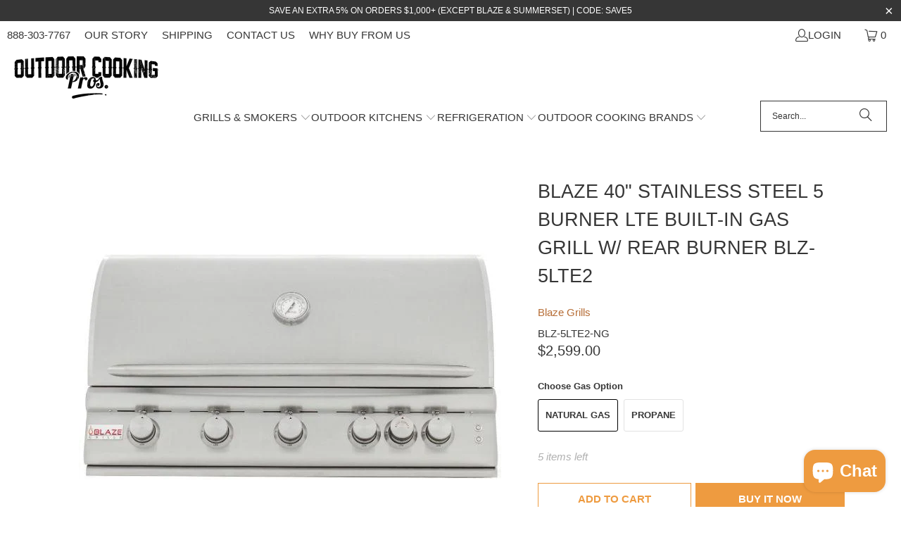

--- FILE ---
content_type: text/html; charset=utf-8
request_url: https://outdoorcookingpros.com/products/blaze-40-stainless-steel-5-burner-lte-built-in-gas-grill-w-rear-burner-blz-5lte2
body_size: 59746
content:
<!DOCTYPE html>
<html class="no-js no-touch" lang="en">
  <head>
    <meta charset="utf-8">
    <meta http-equiv="cleartype" content="on">
    <meta name="robots" content="index,follow">

    <!-- Mobile Specific Metas -->
    <meta name="HandheldFriendly" content="True">
    <meta name="MobileOptimized" content="320">
    <meta name="viewport" content="width=device-width,initial-scale=1">
    <meta name="theme-color" content="#ffffff">

    
    <title>
      Blaze 40 Stainless Steel 5 Burner LTE Built-In Gas Grill w/ Burner - Outdoor Cooking Pros
    </title>

    
      <meta name="description" content="Order The 40&quot; Stainless Steel 5 Burner LTE Built-In Gas Grill w/ Rear Burner and Built-In Lightning System BLZ-5LTE2 by Blaze Grill today. FREE Shipping- No Tax - Lowest Price Guaranteed - Buy Now!"/>
    

    <link rel="preconnect" href="https://fonts.shopifycdn.com" />
    <link rel="preconnect" href="https://cdn.shopify.com" />
    <link rel="preconnect" href="https://cdn.shopifycloud.com" />

    <link rel="dns-prefetch" href="https://v.shopify.com" />
    <link rel="dns-prefetch" href="https://www.youtube.com" />
    <link rel="dns-prefetch" href="https://vimeo.com" />

    <link href="//outdoorcookingpros.com/cdn/shop/t/25/assets/jquery.min.js?v=147293088974801289311730565930" as="script" rel="preload">

    <!-- Stylesheet for Fancybox library -->
    <link rel="stylesheet" href="//outdoorcookingpros.com/cdn/shop/t/25/assets/fancybox.css?v=19278034316635137701730565930" type="text/css" media="all" defer>

    <!-- Stylesheets for Turbo -->
    <link href="//outdoorcookingpros.com/cdn/shop/t/25/assets/styles.css?v=147932096389499211851731149325" rel="stylesheet" type="text/css" media="all" />

    <!-- Icons -->
    
      <link rel="shortcut icon" type="image/x-icon" href="//outdoorcookingpros.com/cdn/shop/files/grill_favicon_180x180.png?v=1613515637">
      <link rel="apple-touch-icon" href="//outdoorcookingpros.com/cdn/shop/files/grill_favicon_180x180.png?v=1613515637"/>
      <link rel="apple-touch-icon" sizes="57x57" href="//outdoorcookingpros.com/cdn/shop/files/grill_favicon_57x57.png?v=1613515637"/>
      <link rel="apple-touch-icon" sizes="60x60" href="//outdoorcookingpros.com/cdn/shop/files/grill_favicon_60x60.png?v=1613515637"/>
      <link rel="apple-touch-icon" sizes="72x72" href="//outdoorcookingpros.com/cdn/shop/files/grill_favicon_72x72.png?v=1613515637"/>
      <link rel="apple-touch-icon" sizes="76x76" href="//outdoorcookingpros.com/cdn/shop/files/grill_favicon_76x76.png?v=1613515637"/>
      <link rel="apple-touch-icon" sizes="114x114" href="//outdoorcookingpros.com/cdn/shop/files/grill_favicon_114x114.png?v=1613515637"/>
      <link rel="apple-touch-icon" sizes="180x180" href="//outdoorcookingpros.com/cdn/shop/files/grill_favicon_180x180.png?v=1613515637"/>
      <link rel="apple-touch-icon" sizes="228x228" href="//outdoorcookingpros.com/cdn/shop/files/grill_favicon_228x228.png?v=1613515637"/>
    
    <link rel="canonical" href="https://outdoorcookingpros.com/products/blaze-40-stainless-steel-5-burner-lte-built-in-gas-grill-w-rear-burner-blz-5lte2"/>

    

    
      <script type="text/javascript" src="/services/javascripts/currencies.js" data-no-instant></script>
    

    

    
    <script>
      window.PXUTheme = window.PXUTheme || {};
      window.PXUTheme.version = '9.5.0';
      window.PXUTheme.name = 'Turbo';
    </script>
    


    
<template id="price-ui"><span class="price " data-price></span><span class="compare-at-price" data-compare-at-price></span><span class="unit-pricing" data-unit-pricing></span></template>
    <template id="price-ui-badge"><div class="price-ui-badge__sticker price-ui-badge__sticker--">
    <span class="price-ui-badge__sticker-text" data-badge></span>
  </div></template>
    
    <template id="price-ui__price"><span class="money" data-price></span></template>
    <template id="price-ui__price-range"><span class="price-min" data-price-min><span class="money" data-price></span></span> - <span class="price-max" data-price-max><span class="money" data-price></span></span></template>
    <template id="price-ui__unit-pricing"><span class="unit-quantity" data-unit-quantity></span> | <span class="unit-price" data-unit-price><span class="money" data-price></span></span> / <span class="unit-measurement" data-unit-measurement></span></template>
    <template id="price-ui-badge__percent-savings-range">Save up to <span data-price-percent></span>%</template>
    <template id="price-ui-badge__percent-savings">Save <span data-price-percent></span>%</template>
    <template id="price-ui-badge__price-savings-range">Save up to <span class="money" data-price></span></template>
    <template id="price-ui-badge__price-savings">Save <span class="money" data-price></span></template>
    <template id="price-ui-badge__on-sale">Sale</template>
    <template id="price-ui-badge__sold-out">Sold out</template>
    <template id="price-ui-badge__in-stock">In stock</template>
    


    <script>
      
window.PXUTheme = window.PXUTheme || {};


window.PXUTheme.theme_settings = {};
window.PXUTheme.currency = {};
window.PXUTheme.routes = window.PXUTheme.routes || {};


window.PXUTheme.theme_settings.display_tos_checkbox = true;
window.PXUTheme.theme_settings.go_to_checkout = true;
window.PXUTheme.theme_settings.cart_action = "ajax";
window.PXUTheme.theme_settings.cart_shipping_calculator = true;


window.PXUTheme.theme_settings.collection_swatches = true;
window.PXUTheme.theme_settings.collection_secondary_image = true;


window.PXUTheme.currency.show_multiple_currencies = false;
window.PXUTheme.currency.shop_currency = "USD";
window.PXUTheme.currency.default_currency = "USD";
window.PXUTheme.currency.display_format = "money_format";
window.PXUTheme.currency.money_format = "${{amount}}";
window.PXUTheme.currency.money_format_no_currency = "${{amount}}";
window.PXUTheme.currency.money_format_currency = "${{amount}} USD";
window.PXUTheme.currency.native_multi_currency = false;
window.PXUTheme.currency.iso_code = "USD";
window.PXUTheme.currency.symbol = "$";


window.PXUTheme.theme_settings.display_inventory_left = true;
window.PXUTheme.theme_settings.inventory_threshold = 10;
window.PXUTheme.theme_settings.limit_quantity = false;


window.PXUTheme.theme_settings.menu_position = null;


window.PXUTheme.theme_settings.newsletter_popup = false;
window.PXUTheme.theme_settings.newsletter_popup_days = "14";
window.PXUTheme.theme_settings.newsletter_popup_mobile = false;
window.PXUTheme.theme_settings.newsletter_popup_seconds = 16;


window.PXUTheme.theme_settings.pagination_type = "load_more";


window.PXUTheme.theme_settings.enable_shopify_collection_badges = false;
window.PXUTheme.theme_settings.quick_shop_thumbnail_position = "bottom-thumbnails";
window.PXUTheme.theme_settings.product_form_style = "radio";
window.PXUTheme.theme_settings.sale_banner_enabled = true;
window.PXUTheme.theme_settings.display_savings = true;
window.PXUTheme.theme_settings.display_sold_out_price = false;
window.PXUTheme.theme_settings.free_text = "Free";
window.PXUTheme.theme_settings.video_looping = false;
window.PXUTheme.theme_settings.quick_shop_style = "popup";
window.PXUTheme.theme_settings.hover_enabled = true;


window.PXUTheme.routes.cart_url = "/cart";
window.PXUTheme.routes.cart_update_url = "/cart/update";
window.PXUTheme.routes.root_url = "/";
window.PXUTheme.routes.search_url = "/search";
window.PXUTheme.routes.all_products_collection_url = "/collections/all";
window.PXUTheme.routes.product_recommendations_url = "/recommendations/products";
window.PXUTheme.routes.predictive_search_url = "/search/suggest";


window.PXUTheme.theme_settings.image_loading_style = "color";


window.PXUTheme.theme_settings.enable_autocomplete = true;


window.PXUTheme.theme_settings.page_dots_enabled = false;
window.PXUTheme.theme_settings.slideshow_arrow_size = "light";


window.PXUTheme.theme_settings.quick_shop_enabled = true;


window.PXUTheme.theme_settings.enable_back_to_top_button = false;


window.PXUTheme.translation = {};


window.PXUTheme.translation.agree_to_terms_warning = "You must agree with the terms and conditions to checkout.";
window.PXUTheme.translation.one_item_left = "item left";
window.PXUTheme.translation.items_left_text = "items left";
window.PXUTheme.translation.cart_savings_text = "Total Savings";
window.PXUTheme.translation.cart_discount_text = "Discount";
window.PXUTheme.translation.cart_subtotal_text = "Subtotal";
window.PXUTheme.translation.cart_remove_text = "Remove";
window.PXUTheme.translation.cart_free_text = "Free";


window.PXUTheme.translation.newsletter_success_text = "Thank you for joining our mailing list!";


window.PXUTheme.translation.notify_email = "Enter your email address...";
window.PXUTheme.translation.notify_email_value = "Translation missing: en.contact.fields.email";
window.PXUTheme.translation.notify_email_send = "Send";
window.PXUTheme.translation.notify_message_first = "Please notify me when ";
window.PXUTheme.translation.notify_message_last = " becomes available - ";
window.PXUTheme.translation.notify_success_text = "Thanks! We will notify you when this product becomes available!";


window.PXUTheme.translation.add_to_cart = "Add to Cart";
window.PXUTheme.translation.coming_soon_text = "Coming Soon";
window.PXUTheme.translation.sold_out_text = "Sold Out";
window.PXUTheme.translation.sale_text = "Sale";
window.PXUTheme.translation.savings_text = "You Save";
window.PXUTheme.translation.percent_off_text = "% off";
window.PXUTheme.translation.from_text = "from";
window.PXUTheme.translation.new_text = "New";
window.PXUTheme.translation.pre_order_text = "Pre-Order";
window.PXUTheme.translation.unavailable_text = "Unavailable";


window.PXUTheme.translation.all_results = "View all results";
window.PXUTheme.translation.no_results = "Sorry, no results!";


window.PXUTheme.media_queries = {};
window.PXUTheme.media_queries.small = window.matchMedia( "(max-width: 480px)" );
window.PXUTheme.media_queries.medium = window.matchMedia( "(max-width: 798px)" );
window.PXUTheme.media_queries.large = window.matchMedia( "(min-width: 799px)" );
window.PXUTheme.media_queries.larger = window.matchMedia( "(min-width: 960px)" );
window.PXUTheme.media_queries.xlarge = window.matchMedia( "(min-width: 1200px)" );
window.PXUTheme.media_queries.ie10 = window.matchMedia( "all and (-ms-high-contrast: none), (-ms-high-contrast: active)" );
window.PXUTheme.media_queries.tablet = window.matchMedia( "only screen and (min-width: 799px) and (max-width: 1024px)" );
window.PXUTheme.media_queries.mobile_and_tablet = window.matchMedia( "(max-width: 1024px)" );

    </script>

    

    
      <script src="//outdoorcookingpros.com/cdn/shop/t/25/assets/instantclick.min.js?v=20092422000980684151730565930" data-no-instant defer></script>

      <script data-no-instant>
        window.addEventListener('DOMContentLoaded', function() {

          function inIframe() {
            try {
              return window.self !== window.top;
            } catch (e) {
              return true;
            }
          }

          if (!inIframe()){
            InstantClick.on('change', function() {

              $('head script[src*="shopify"]').each(function() {
                var script = document.createElement('script');
                script.type = 'text/javascript';
                script.src = $(this).attr('src');

                $('body').append(script);
              });

              $('body').removeClass('fancybox-active');
              $.fancybox.destroy();

              InstantClick.init();

            });
          }
        });
      </script>
    

    <script>
      
    </script>

    <!-- pxu-sections-js start DO NOT EDIT --><script src="//outdoorcookingpros.com/cdn/shop/t/25/assets/pxu-sections.js?v=134293646728746377821730987698" defer></script><!-- DO NOT EDIT pxu-sections-js end-->
<script>window.performance && window.performance.mark && window.performance.mark('shopify.content_for_header.start');</script><meta name="facebook-domain-verification" content="vers9hlwq2eb7k7gfi2hyr5g988zln">
<meta id="shopify-digital-wallet" name="shopify-digital-wallet" content="/2095022131/digital_wallets/dialog">
<meta name="shopify-checkout-api-token" content="c2ca09f2bb736608bcd26927d19c0f90">
<meta id="in-context-paypal-metadata" data-shop-id="2095022131" data-venmo-supported="true" data-environment="production" data-locale="en_US" data-paypal-v4="true" data-currency="USD">
<link rel="alternate" type="application/json+oembed" href="https://outdoorcookingpros.com/products/blaze-40-stainless-steel-5-burner-lte-built-in-gas-grill-w-rear-burner-blz-5lte2.oembed">
<script async="async" src="/checkouts/internal/preloads.js?locale=en-US"></script>
<script id="shopify-features" type="application/json">{"accessToken":"c2ca09f2bb736608bcd26927d19c0f90","betas":["rich-media-storefront-analytics"],"domain":"outdoorcookingpros.com","predictiveSearch":true,"shopId":2095022131,"locale":"en"}</script>
<script>var Shopify = Shopify || {};
Shopify.shop = "outdoorcookingpros.myshopify.com";
Shopify.locale = "en";
Shopify.currency = {"active":"USD","rate":"1.0"};
Shopify.country = "US";
Shopify.theme = {"name":"turbo-tennessee","id":173791412499,"schema_name":"Turbo","schema_version":"9.5.0","theme_store_id":null,"role":"main"};
Shopify.theme.handle = "null";
Shopify.theme.style = {"id":null,"handle":null};
Shopify.cdnHost = "outdoorcookingpros.com/cdn";
Shopify.routes = Shopify.routes || {};
Shopify.routes.root = "/";</script>
<script type="module">!function(o){(o.Shopify=o.Shopify||{}).modules=!0}(window);</script>
<script>!function(o){function n(){var o=[];function n(){o.push(Array.prototype.slice.apply(arguments))}return n.q=o,n}var t=o.Shopify=o.Shopify||{};t.loadFeatures=n(),t.autoloadFeatures=n()}(window);</script>
<script id="shop-js-analytics" type="application/json">{"pageType":"product"}</script>
<script defer="defer" async type="module" src="//outdoorcookingpros.com/cdn/shopifycloud/shop-js/modules/v2/client.init-shop-cart-sync_D0dqhulL.en.esm.js"></script>
<script defer="defer" async type="module" src="//outdoorcookingpros.com/cdn/shopifycloud/shop-js/modules/v2/chunk.common_CpVO7qML.esm.js"></script>
<script type="module">
  await import("//outdoorcookingpros.com/cdn/shopifycloud/shop-js/modules/v2/client.init-shop-cart-sync_D0dqhulL.en.esm.js");
await import("//outdoorcookingpros.com/cdn/shopifycloud/shop-js/modules/v2/chunk.common_CpVO7qML.esm.js");

  window.Shopify.SignInWithShop?.initShopCartSync?.({"fedCMEnabled":true,"windoidEnabled":true});

</script>
<script>(function() {
  var isLoaded = false;
  function asyncLoad() {
    if (isLoaded) return;
    isLoaded = true;
    var urls = ["\/\/www.powr.io\/powr.js?powr-token=outdoorcookingpros.myshopify.com\u0026external-type=shopify\u0026shop=outdoorcookingpros.myshopify.com","https:\/\/cdn-scripts.signifyd.com\/shopify\/script-tag.js?shop=outdoorcookingpros.myshopify.com","https:\/\/cdn.shopify.com\/s\/files\/1\/0020\/9502\/2131\/t\/25\/assets\/spreadrwidget.js?v=1731686874\u0026shop=outdoorcookingpros.myshopify.com","https:\/\/app.identixweb.com\/tablepress\/assets\/js\/tablepress.js?shop=outdoorcookingpros.myshopify.com","\/\/cdn.shopify.com\/proxy\/c2cc8e8b7b4d39c2e483cfa59a9328ca68b6a3a6058274587b865b7b217df263\/bingshoppingtool-t2app-prod.trafficmanager.net\/api\/ShopifyMT\/v1\/uet\/tracking_script?shop=outdoorcookingpros.myshopify.com\u0026sp-cache-control=cHVibGljLCBtYXgtYWdlPTkwMA"];
    for (var i = 0; i < urls.length; i++) {
      var s = document.createElement('script');
      s.type = 'text/javascript';
      s.async = true;
      s.src = urls[i];
      var x = document.getElementsByTagName('script')[0];
      x.parentNode.insertBefore(s, x);
    }
  };
  if(window.attachEvent) {
    window.attachEvent('onload', asyncLoad);
  } else {
    window.addEventListener('load', asyncLoad, false);
  }
})();</script>
<script id="__st">var __st={"a":2095022131,"offset":-28800,"reqid":"ee88078e-ad98-41ec-af12-2a18dd022fb4-1763806078","pageurl":"outdoorcookingpros.com\/products\/blaze-40-stainless-steel-5-burner-lte-built-in-gas-grill-w-rear-burner-blz-5lte2","u":"6a5e0ced63c0","p":"product","rtyp":"product","rid":1954126725171};</script>
<script>window.ShopifyPaypalV4VisibilityTracking = true;</script>
<script id="form-persister">!function(){'use strict';const t='contact',e='new_comment',n=[[t,t],['blogs',e],['comments',e],[t,'customer']],o='password',r='form_key',c=['recaptcha-v3-token','g-recaptcha-response','h-captcha-response',o],s=()=>{try{return window.sessionStorage}catch{return}},i='__shopify_v',u=t=>t.elements[r],a=function(){const t=[...n].map((([t,e])=>`form[action*='/${t}']:not([data-nocaptcha='true']) input[name='form_type'][value='${e}']`)).join(',');var e;return e=t,()=>e?[...document.querySelectorAll(e)].map((t=>t.form)):[]}();function m(t){const e=u(t);a().includes(t)&&(!e||!e.value)&&function(t){try{if(!s())return;!function(t){const e=s();if(!e)return;const n=u(t);if(!n)return;const o=n.value;o&&e.removeItem(o)}(t);const e=Array.from(Array(32),(()=>Math.random().toString(36)[2])).join('');!function(t,e){u(t)||t.append(Object.assign(document.createElement('input'),{type:'hidden',name:r})),t.elements[r].value=e}(t,e),function(t,e){const n=s();if(!n)return;const r=[...t.querySelectorAll(`input[type='${o}']`)].map((({name:t})=>t)),u=[...c,...r],a={};for(const[o,c]of new FormData(t).entries())u.includes(o)||(a[o]=c);n.setItem(e,JSON.stringify({[i]:1,action:t.action,data:a}))}(t,e)}catch(e){console.error('failed to persist form',e)}}(t)}const f=t=>{if('true'===t.dataset.persistBound)return;const e=function(t,e){const n=function(t){return'function'==typeof t.submit?t.submit:HTMLFormElement.prototype.submit}(t).bind(t);return function(){let t;return()=>{t||(t=!0,(()=>{try{e(),n()}catch(t){(t=>{console.error('form submit failed',t)})(t)}})(),setTimeout((()=>t=!1),250))}}()}(t,(()=>{m(t)}));!function(t,e){if('function'==typeof t.submit&&'function'==typeof e)try{t.submit=e}catch{}}(t,e),t.addEventListener('submit',(t=>{t.preventDefault(),e()})),t.dataset.persistBound='true'};!function(){function t(t){const e=(t=>{const e=t.target;return e instanceof HTMLFormElement?e:e&&e.form})(t);e&&m(e)}document.addEventListener('submit',t),document.addEventListener('DOMContentLoaded',(()=>{const e=a();for(const t of e)f(t);var n;n=document.body,new window.MutationObserver((t=>{for(const e of t)if('childList'===e.type&&e.addedNodes.length)for(const t of e.addedNodes)1===t.nodeType&&'FORM'===t.tagName&&a().includes(t)&&f(t)})).observe(n,{childList:!0,subtree:!0,attributes:!1}),document.removeEventListener('submit',t)}))}()}();</script>
<script integrity="sha256-52AcMU7V7pcBOXWImdc/TAGTFKeNjmkeM1Pvks/DTgc=" data-source-attribution="shopify.loadfeatures" defer="defer" src="//outdoorcookingpros.com/cdn/shopifycloud/storefront/assets/storefront/load_feature-81c60534.js" crossorigin="anonymous"></script>
<script data-source-attribution="shopify.dynamic_checkout.dynamic.init">var Shopify=Shopify||{};Shopify.PaymentButton=Shopify.PaymentButton||{isStorefrontPortableWallets:!0,init:function(){window.Shopify.PaymentButton.init=function(){};var t=document.createElement("script");t.src="https://outdoorcookingpros.com/cdn/shopifycloud/portable-wallets/latest/portable-wallets.en.js",t.type="module",document.head.appendChild(t)}};
</script>
<script data-source-attribution="shopify.dynamic_checkout.buyer_consent">
  function portableWalletsHideBuyerConsent(e){var t=document.getElementById("shopify-buyer-consent"),n=document.getElementById("shopify-subscription-policy-button");t&&n&&(t.classList.add("hidden"),t.setAttribute("aria-hidden","true"),n.removeEventListener("click",e))}function portableWalletsShowBuyerConsent(e){var t=document.getElementById("shopify-buyer-consent"),n=document.getElementById("shopify-subscription-policy-button");t&&n&&(t.classList.remove("hidden"),t.removeAttribute("aria-hidden"),n.addEventListener("click",e))}window.Shopify?.PaymentButton&&(window.Shopify.PaymentButton.hideBuyerConsent=portableWalletsHideBuyerConsent,window.Shopify.PaymentButton.showBuyerConsent=portableWalletsShowBuyerConsent);
</script>
<script>
  function portableWalletsCleanup(e){e&&e.src&&console.error("Failed to load portable wallets script "+e.src);var t=document.querySelectorAll("shopify-accelerated-checkout .shopify-payment-button__skeleton, shopify-accelerated-checkout-cart .wallet-cart-button__skeleton"),e=document.getElementById("shopify-buyer-consent");for(let e=0;e<t.length;e++)t[e].remove();e&&e.remove()}function portableWalletsNotLoadedAsModule(e){e instanceof ErrorEvent&&"string"==typeof e.message&&e.message.includes("import.meta")&&"string"==typeof e.filename&&e.filename.includes("portable-wallets")&&(window.removeEventListener("error",portableWalletsNotLoadedAsModule),window.Shopify.PaymentButton.failedToLoad=e,"loading"===document.readyState?document.addEventListener("DOMContentLoaded",window.Shopify.PaymentButton.init):window.Shopify.PaymentButton.init())}window.addEventListener("error",portableWalletsNotLoadedAsModule);
</script>

<script type="module" src="https://outdoorcookingpros.com/cdn/shopifycloud/portable-wallets/latest/portable-wallets.en.js" onError="portableWalletsCleanup(this)" crossorigin="anonymous"></script>
<script nomodule>
  document.addEventListener("DOMContentLoaded", portableWalletsCleanup);
</script>

<link id="shopify-accelerated-checkout-styles" rel="stylesheet" media="screen" href="https://outdoorcookingpros.com/cdn/shopifycloud/portable-wallets/latest/accelerated-checkout-backwards-compat.css" crossorigin="anonymous">
<style id="shopify-accelerated-checkout-cart">
        #shopify-buyer-consent {
  margin-top: 1em;
  display: inline-block;
  width: 100%;
}

#shopify-buyer-consent.hidden {
  display: none;
}

#shopify-subscription-policy-button {
  background: none;
  border: none;
  padding: 0;
  text-decoration: underline;
  font-size: inherit;
  cursor: pointer;
}

#shopify-subscription-policy-button::before {
  box-shadow: none;
}

      </style>

<script>window.performance && window.performance.mark && window.performance.mark('shopify.content_for_header.end');</script>

    

<meta name="author" content="Outdoor Cooking Pros">
<meta property="og:url" content="https://outdoorcookingpros.com/products/blaze-40-stainless-steel-5-burner-lte-built-in-gas-grill-w-rear-burner-blz-5lte2">
<meta property="og:site_name" content="Outdoor Cooking Pros">




  <meta property="og:type" content="product">
  <meta property="og:title" content="Blaze 40&quot; Stainless Steel 5 Burner LTE Built-In Gas Grill w/ Rear Burner BLZ-5LTE2">
  
    
      <meta property="og:image" content="https://outdoorcookingpros.com/cdn/shop/products/Blaze-5-Burner-LTE-01_600x.jpg?v=1563261155">
      <meta property="og:image:secure_url" content="https://outdoorcookingpros.com/cdn/shop/products/Blaze-5-Burner-LTE-01_600x.jpg?v=1563261155">
      
      <meta property="og:image:width" content="600">
      <meta property="og:image:height" content="600">
    
      <meta property="og:image" content="https://outdoorcookingpros.com/cdn/shop/products/Blaze-5-Burner-LTE-01-lightson_600x.jpg?v=1563261155">
      <meta property="og:image:secure_url" content="https://outdoorcookingpros.com/cdn/shop/products/Blaze-5-Burner-LTE-01-lightson_600x.jpg?v=1563261155">
      
      <meta property="og:image:width" content="600">
      <meta property="og:image:height" content="600">
    
      <meta property="og:image" content="https://outdoorcookingpros.com/cdn/shop/products/Blaze-5-Burner-LTE-02_600x.jpg?v=1563261155">
      <meta property="og:image:secure_url" content="https://outdoorcookingpros.com/cdn/shop/products/Blaze-5-Burner-LTE-02_600x.jpg?v=1563261155">
      
      <meta property="og:image:width" content="600">
      <meta property="og:image:height" content="595">
    
  
  <meta property="product:price:amount" content="2,599.00">
  <meta property="product:price:currency" content="USD">



  <meta property="og:description" content="Order The 40&quot; Stainless Steel 5 Burner LTE Built-In Gas Grill w/ Rear Burner and Built-In Lightning System BLZ-5LTE2 by Blaze Grill today. FREE Shipping- No Tax - Lowest Price Guaranteed - Buy Now!">




  <meta name="twitter:site" content="@https://x.com/outdoorcookingp">

<meta name="twitter:card" content="summary">

  <meta name="twitter:title" content="Blaze 40&quot; Stainless Steel 5 Burner LTE Built-In Gas Grill w/ Rear Burner BLZ-5LTE2">
  <meta name="twitter:description" content="40&quot; Stainless Steel 5 Burner LTE Built-In Gas Grill w/ Rear Burner and Built-In Lightning System BLZ-5LTE2 by Blaze Grill Introducing a sizzling choice for the affordable, commercial-style grill of your dreams from Blaze. The BLZ-FLTE2 is designed for outdoor use, with sturdy, durable, precision cut 304 stainless steel components. Take your grilling prowess to the next level with Blaze&#39;s signature SRL LED accent lights and built-in halogen hood lighting, ensuring you get the perfect cook day or night. With a lifetime warranty against defects in the manufacturing and workmanship of the main burners, cooking grids, body, flame tamers, heat zone separators, warming rack, and control valves, feel confident in your purchase of this Blaze grill. Plus, you&#39;ll receive an additional one-year warranty on the ignition, electronic, and lighting systems are covered for one year after the date of purchase. Register your grill within thirty days of purchase">
  <meta name="twitter:image" content="https://outdoorcookingpros.com/cdn/shop/products/Blaze-5-Burner-LTE-01_240x.jpg?v=1563261155">
  <meta name="twitter:image:width" content="240">
  <meta name="twitter:image:height" content="240">
  <meta name="twitter:image:alt" content="Blaze 40&quot; Stainless Steel 5 Burner LTE Built-In Gas Grill w/ Rear Burner BLZ-5LTE2">



    
    
  <!-- pxu-sections-css start DO NOT EDIT --><link href="//outdoorcookingpros.com/cdn/shop/t/25/assets/pxu-sections.css?v=84821930138579763911730987697" rel="stylesheet" type="text/css" media="all" /><!-- DO NOT EDIT pxu-sections-css end-->
<!-- BEGIN app block: shopify://apps/tablepress-size-chart/blocks/tablepress-block-dev/0315ebd4-567b-4721-9e07-500c79914395 --><script>console.log('Script tag load tp')</script>
<script>
var TP_IDX_url = "https://app.identixweb.com/";
</script>


	
		<script type="text/javascript" async src="https://app.identixweb.com/tablepress/assets/js/tablepress.js"></script>
	


<!-- END app block --><!-- BEGIN app block: shopify://apps/tabs-studio/blocks/global_embed_block/19980fb9-f2ca-4ada-ad36-c0364c3318b8 -->
<style id="tabs-by-station-custom-styles">
  .station-tabs .station-tabs-link.is-active{font-weight:600 !important;}.station-tabs .station-tabs-tab.is-active{font-weight:600 !important;}.station-tabs .station-tabs-link{border-width:0 0 2px !important;padding:0 0 6px !important;margin:0 26px 14px 0 !important;}.station-tabs .station-tabs-tab{border-width:0 0 2px !important;padding:0 0 6px !important;margin:0 26px 14px 0 !important;}.station-tabs.mod-full-width .station-tabs-link, .station-tabs-tabset.mod-vertical .station-tabs-link{padding:14px 0 !important;margin:0 !important;}.station-tabs.mod-full-width .station-tabs-tab, .station-tabs-tabset.mod-vertical .station-tabs-tab{padding:14px 0 !important;margin:0 !important;}.station-tabs .station-tabs-content-inner{margin:12px 0 0 !important;}.station-tabs.mod-full-width .station-tabs-content-inner, .station-tabs-tabset.mod-vertical .station-tabs-content-inner{margin:24px 0 10px !important;}.station-tabs .station-tabs-tabcontent{margin:12px 0 0 !important;}.station-tabs.mod-full-width .station-tabs-tabcontent, .station-tabs-tabset.mod-vertical .station-tabs-tabcontent{margin:24px 0 10px !important;}
  
</style>

<script id="station-tabs-data-json" type="application/json">{
  "globalAbove": null,
  "globalBelow": null,
  "proTabsHTML": "\u003ch3 class=\"station-tabs-tabtitle\"\u003e\n      \u003cspan data-pro-tab-id=\"157964\" class=\"station-tabs-tab mod-pro-tab\" data-type=\"app\"\u003e\n        \u003cspan class=\"station-tabs-tabtext\"\u003eReviews\u003c\/span\u003e\n      \u003c\/span\u003e\n    \u003c\/h3\u003e\n    \u003cdiv data-pro-tab-id=\"157964\" class=\"station-tabs-tabpanel\" data-type=\"app\"\u003e\n      \u003cdiv class=\"station-tabs-tabcontent\"\u003e\u003cdiv id=\"judgeme_product_reviews\" class=\"jdgm-widget jdgm-review-widget\" data-product-title=\"Blaze 40\" Stainless Steel 5 Burner LTE Built-In Gas Grill w\/ Rear Burner BLZ-5LTE2\" data-id=\"1954126725171\"\u003e\u003cdiv class='jdgm-rev-widg' data-average-rating='0.00' data-number-of-reviews='0' data-number-of-questions='0'\u003e \u003cstyle class='jdgm-temp-hiding-style'\u003e.jdgm-rev-widg{ display: none }\u003c\/style\u003e \u003cdiv class='jdgm-rev-widg__header'\u003e \u003ch2 class='jdgm-rev-widg__title'\u003eCustomer Reviews\u003c\/h2\u003e  \u003cdiv class='jdgm-rev-widg__summary'\u003e \u003cdiv class='jdgm-rev-widg__summary-stars'\u003e \u003ca class='jdgm-star jdgm--off'\u003e\u003c\/a\u003e\u003ca class='jdgm-star jdgm--off'\u003e\u003c\/a\u003e\u003ca class='jdgm-star jdgm--off'\u003e\u003c\/a\u003e\u003ca class='jdgm-star jdgm--off'\u003e\u003c\/a\u003e\u003ca class='jdgm-star jdgm--off'\u003e\u003c\/a\u003e \u003c\/div\u003e \u003cdiv class='jdgm-rev-widg__summary-text'\u003eNo reviews yet\u003c\/div\u003e \u003c\/div\u003e \u003ca style='display: none' href='#' class='jdgm-write-rev-link'\u003eWrite a review\u003c\/a\u003e \u003cdiv class='jdgm-histogram jdgm-temp-hidden'\u003e  \u003cdiv class='jdgm-histogram__row' data-rating='5' data-frequency='0' data-percentage='0'\u003e \u003cdiv class='jdgm-histogram__star'\u003e\u003ca class='jdgm-star jdgm--on'\u003e\u003c\/a\u003e\u003ca class='jdgm-star jdgm--on'\u003e\u003c\/a\u003e\u003ca class='jdgm-star jdgm--on'\u003e\u003c\/a\u003e\u003ca class='jdgm-star jdgm--on'\u003e\u003c\/a\u003e\u003ca class='jdgm-star jdgm--on'\u003e\u003c\/a\u003e\u003c\/div\u003e \u003cdiv class='jdgm-histogram__bar'\u003e \u003cdiv class='jdgm-histogram__bar-content' style='width: 0%;'\u003e \u003c\/div\u003e \u003c\/div\u003e \u003cdiv class='jdgm-histogram__percentage'\u003e0%\u003c\/div\u003e \u003cdiv class='jdgm-histogram__frequency'\u003e(0)\u003c\/div\u003e \u003c\/div\u003e  \u003cdiv class='jdgm-histogram__row' data-rating='4' data-frequency='0' data-percentage='0'\u003e \u003cdiv class='jdgm-histogram__star'\u003e\u003ca class='jdgm-star jdgm--on'\u003e\u003c\/a\u003e\u003ca class='jdgm-star jdgm--on'\u003e\u003c\/a\u003e\u003ca class='jdgm-star jdgm--on'\u003e\u003c\/a\u003e\u003ca class='jdgm-star jdgm--on'\u003e\u003c\/a\u003e\u003ca class='jdgm-star jdgm--off'\u003e\u003c\/a\u003e\u003c\/div\u003e \u003cdiv class='jdgm-histogram__bar'\u003e \u003cdiv class='jdgm-histogram__bar-content' style='width: 0%;'\u003e \u003c\/div\u003e \u003c\/div\u003e \u003cdiv class='jdgm-histogram__percentage'\u003e0%\u003c\/div\u003e \u003cdiv class='jdgm-histogram__frequency'\u003e(0)\u003c\/div\u003e \u003c\/div\u003e  \u003cdiv class='jdgm-histogram__row' data-rating='3' data-frequency='0' data-percentage='0'\u003e \u003cdiv class='jdgm-histogram__star'\u003e\u003ca class='jdgm-star jdgm--on'\u003e\u003c\/a\u003e\u003ca class='jdgm-star jdgm--on'\u003e\u003c\/a\u003e\u003ca class='jdgm-star jdgm--on'\u003e\u003c\/a\u003e\u003ca class='jdgm-star jdgm--off'\u003e\u003c\/a\u003e\u003ca class='jdgm-star jdgm--off'\u003e\u003c\/a\u003e\u003c\/div\u003e \u003cdiv class='jdgm-histogram__bar'\u003e \u003cdiv class='jdgm-histogram__bar-content' style='width: 0%;'\u003e \u003c\/div\u003e \u003c\/div\u003e \u003cdiv class='jdgm-histogram__percentage'\u003e0%\u003c\/div\u003e \u003cdiv class='jdgm-histogram__frequency'\u003e(0)\u003c\/div\u003e \u003c\/div\u003e  \u003cdiv class='jdgm-histogram__row' data-rating='2' data-frequency='0' data-percentage='0'\u003e \u003cdiv class='jdgm-histogram__star'\u003e\u003ca class='jdgm-star jdgm--on'\u003e\u003c\/a\u003e\u003ca class='jdgm-star jdgm--on'\u003e\u003c\/a\u003e\u003ca class='jdgm-star jdgm--off'\u003e\u003c\/a\u003e\u003ca class='jdgm-star jdgm--off'\u003e\u003c\/a\u003e\u003ca class='jdgm-star jdgm--off'\u003e\u003c\/a\u003e\u003c\/div\u003e \u003cdiv class='jdgm-histogram__bar'\u003e \u003cdiv class='jdgm-histogram__bar-content' style='width: 0%;'\u003e \u003c\/div\u003e \u003c\/div\u003e \u003cdiv class='jdgm-histogram__percentage'\u003e0%\u003c\/div\u003e \u003cdiv class='jdgm-histogram__frequency'\u003e(0)\u003c\/div\u003e \u003c\/div\u003e  \u003cdiv class='jdgm-histogram__row' data-rating='1' data-frequency='0' data-percentage='0'\u003e \u003cdiv class='jdgm-histogram__star'\u003e\u003ca class='jdgm-star jdgm--on'\u003e\u003c\/a\u003e\u003ca class='jdgm-star jdgm--off'\u003e\u003c\/a\u003e\u003ca class='jdgm-star jdgm--off'\u003e\u003c\/a\u003e\u003ca class='jdgm-star jdgm--off'\u003e\u003c\/a\u003e\u003ca class='jdgm-star jdgm--off'\u003e\u003c\/a\u003e\u003c\/div\u003e \u003cdiv class='jdgm-histogram__bar'\u003e \u003cdiv class='jdgm-histogram__bar-content' style='width: 0%;'\u003e \u003c\/div\u003e \u003c\/div\u003e \u003cdiv class='jdgm-histogram__percentage'\u003e0%\u003c\/div\u003e \u003cdiv class='jdgm-histogram__frequency'\u003e(0)\u003c\/div\u003e \u003c\/div\u003e  \u003cdiv class='jdgm-histogram__row jdgm-histogram__clear-filter' data-rating=null\u003e\u003c\/div\u003e \u003c\/div\u003e \u003cdiv class='jdgm-rev-widg__sort-wrapper'\u003e\u003c\/div\u003e \u003c\/div\u003e \u003cdiv class='jdgm-rev-widg__body'\u003e \u003cdiv class='jdgm-rev-widg__reviews'\u003e\u003c\/div\u003e \u003cdiv class='jdgm-paginate' data-per-page='5' data-url='https:\/\/judge.me\/reviews\/reviews_for_widget'\u003e\u003c\/div\u003e \u003c\/div\u003e \u003cdiv class='jdgm-rev-widg__paginate-spinner-wrapper'\u003e \u003cdiv class='jdgm-spinner'\u003e\u003c\/div\u003e \u003c\/div\u003e \u003c\/div\u003e\u003c\/div\u003e\u003c\/div\u003e\n    \u003c\/div\u003e\n\u003ch3 class=\"station-tabs-tabtitle\"\u003e\n      \u003cspan data-pro-tab-id=\"157962\" class=\"station-tabs-tab mod-pro-tab\" data-type=\"legal\"\u003e\n        \u003cspan class=\"station-tabs-tabtext\"\u003eShipping\u003c\/span\u003e\n      \u003c\/span\u003e\n    \u003c\/h3\u003e\n    \u003cdiv data-pro-tab-id=\"157962\" class=\"station-tabs-tabpanel\" data-type=\"legal\"\u003e\n      \u003cdiv class=\"station-tabs-tabcontent\"\u003e\u003cp dir=\"ltr\"\u003e\u003cspan\u003eThank you for visiting and shopping at \u003c\/span\u003e\u003cstrong\u003eOutdoor Cooking Pros\u003c\/strong\u003e\u003cspan\u003e.\u0026nbsp;\u003c\/span\u003e\u003c\/p\u003e\n\u003cp dir=\"ltr\"\u003eThis Shipping \u0026amp; Delivery Policy is part of our Terms of Service (\"Terms\") and should be read alongside our main \u003ca rel=\"noopener\" href=\"https:\/\/outdoorcookingpros.com\/policies\/terms-of-service\" target=\"_blank\"\u003ehttps:\/\/outdoorcookingpros.com\/policies\/terms-of-service\u003c\/a\u003e.\u003c\/p\u003e\n\u003cp dir=\"ltr\"\u003e\u003cspan\u003ePlease carefully review our Shipping \u0026amp; Delivery Policy when purchasing our products. This policy will apply to any order you place with us.\u003c\/span\u003e\u003c\/p\u003e\n\u003ch2 dir=\"ltr\"\u003e\u003cspan\u003eProcessing Time\u003c\/span\u003e\u003c\/h2\u003e\n\u003cp dir=\"ltr\"\u003e\u003cspan\u003eOrders placed before 2:00 PM ET are processed within 2-3 business days, excluding weekends and holidays. In times of high demand, processing may be delayed by a few days. We will notify you via email or telephone if your order is delayed. After shipping has started, your actual delivery date will be\u0026nbsp;\u003c\/span\u003e\u003c\/p\u003e\n\u003ch2 dir=\"ltr\"\u003e\u003cspan\u003eShipping Methods and Options\u003c\/span\u003e\u003c\/h2\u003e\n\u003cp dir=\"ltr\"\u003e\u003cspan\u003eWe offer free shipping to the 48 contiguous United States for all items.\u0026nbsp;\u003c\/span\u003e\u003c\/p\u003e\n\u003cul\u003e\n\u003cli role=\"presentation\" dir=\"ltr\"\u003e\u003cstrong\u003eStandard Shipping:\u003c\/strong\u003e\u003cspan\u003e Smaller items are shipped via USPS, UPS, or FedEx.\u003c\/span\u003e\u003c\/li\u003e\n\u003cli role=\"presentation\" dir=\"ltr\"\u003e\u003cstrong\u003eOversized Items:\u003c\/strong\u003e\u003cspan\u003e\u003cstrong\u003e \u003c\/strong\u003eWe offer free curbside freight shipping on all oversized items. Sometimes, a third-party supplier may manage our inventory and be responsible for shipping your products.\u003c\/span\u003e\u003c\/li\u003e\n\u003c\/ul\u003e\n\u003cp dir=\"ltr\"\u003e\u003cspan\u003eWe hold the right to pick the freight way that transports your shipment. We do not directly control the shipping businesses, whether they are freight carriers or regular couriers.\u003c\/span\u003e\u003c\/p\u003e\n\u003cp dir=\"ltr\"\u003e\u003cspan\u003eUnless otherwise stated, all Curbside Delivery ships within three days of the initial order and consists of a three to fourteen-day transportation period. Shipping times may be slightly longer due to unforeseen circumstances such as inclement weather, limited product availability, and Freight Company difficulties.\u003c\/span\u003e\u003c\/p\u003e\n\u003cp dir=\"ltr\"\u003e\u003cspan\u003eFree shipping only applies to orders with shipping addresses within the Continental U.S., except for rural and remote areas. Islands, remote locations, rural areas, and other areas where trucks might not be able to enter or safely manouver will incur a shipping charge calculated by the freight carrier on a case-by-case basis. We will contact you by email for additional fee approval before your order ships. All times and dates given for delivery of the products are provided in good faith but are estimates only.\u003c\/span\u003e\u003c\/p\u003e\n\u003cp dir=\"ltr\"\u003e\u003cspan\u003eWe cannot modify shipping addresses or schedule delivery for a specific date once a package is in the care of the delivery service. We can estimate delivery times, but we can only do that based on the date the delivery service makes available. Please email us at \u003c\/span\u003e\u003ca rel=\"noopener\" href=\"mailto:sales@outdoorcookingpros.com\" target=\"_blank\"\u003e\u003cspan\u003esales@outdoorcookingpros.com\u003c\/span\u003e\u003c\/a\u003e\u003cspan\u003e if you have further inquiries about your delivery.\u003c\/span\u003e\u003c\/p\u003e\n\u003cp dir=\"ltr\"\u003e\u003cspan\u003ePlease note that all deliveries are curbside only. White glove and in-home delivery are neither implied nor offered without additional charge. These services aren't necessarily available even if you're willing to pay more. Delivery staff do not have the proper insurance to enter your property. Please make sure you have adequately prepared to receive any heavy items.\u003c\/span\u003e\u003c\/p\u003e\n\u003ch2 dir=\"ltr\"\u003e\u003cspan\u003eMust-Know Information for Delivery of Large Packages\u003c\/span\u003e\u003c\/h2\u003e\n\u003cp dir=\"ltr\"\u003eYou must be prepared and understand what's required of you well before delivery day. For more detailed information, refer to our \u003ca href=\"https:\/\/outdoorcookingpros.com\/pages\/freight-delivery-guide\" rel=\"noopener\" target=\"_blank\"\u003eFreight Delivery Guide \u003c\/a\u003eor print out our handy \u003ca href=\"https:\/\/outdoorcookingpros.com\/pages\/outdoor-cooking-pros-freight-delivery-checklist\" rel=\"noopener\" target=\"_blank\"\u003eFreight Delivery Checklist \u003c\/a\u003eto prepare for delivery day.\u003c\/p\u003e\n\u003cp dir=\"ltr\"\u003eWhile UPS and FedEx are our carriers for smaller items, be aware that larger items and orders ship via freight. In addition, freight delivery is different from the standard shipping process, so it's important that you're prepared and understand what's required of you well before delivery day. For more detailed information, refer to our \u003ca href=\"https:\/\/outdoorcookingpros.com\/pages\/freight-delivery-guide\" rel=\"noopener\" target=\"_blank\"\u003eFreight Delivery Guide\u003c\/a\u003e or print out our helpful \u003ca href=\"https:\/\/outdoorcookingpros.com\/pages\/outdoor-cooking-pros-freight-delivery-checklist\" rel=\"noopener\" target=\"_blank\"\u003eFreight Delivery Checklist\u003c\/a\u003e to prepare for delivery day.\u003c\/p\u003e\n\u003cul\u003e\n\u003cli role=\"presentation\" dir=\"ltr\"\u003e\u003cspan\u003eMost freight products ship\u003c\/span\u003e\u003cspan\u003e on a pallet.\u003c\/span\u003e\u003c\/li\u003e\n\u003cli role=\"presentation\" dir=\"ltr\"\u003e\u003cspan\u003eFreight drivers leave all pallets at the curb, meaning you're responsible for moving your shipment up the driveway and into your home or backyard.\u003c\/span\u003e\u003c\/li\u003e\n\u003cli role=\"presentation\" dir=\"ltr\"\u003e\u003cspan\u003eMost carriers will not call to schedule your delivery. While a few carriers may call you to schedule an exact delivery window, most will only provide a tracking number and an estimated delivery date.\u003c\/span\u003e\u003c\/li\u003e\n\u003cli role=\"presentation\" dir=\"ltr\"\u003e\u003cspan\u003eWe'll specify which process you can expect in your shipping confirmation email\u003c\/span\u003e\u003cspan\u003e.\u003c\/span\u003e\u003c\/li\u003e\n\u003c\/ul\u003e\n\u003ch3 dir=\"ltr\"\u003e\u003cspan\u003e\u0026nbsp;\u003c\/span\u003e\u003cspan\u003eFor carriers that schedule delivery appointments:\u003c\/span\u003e\u003c\/h3\u003e\n\u003cul\u003e\n\u003cli role=\"presentation\" dir=\"ltr\"\u003e\u003cspan\u003eYou are required to be home and provide your signature at the time of delivery.\u003c\/span\u003e\u003c\/li\u003e\n\u003cli role=\"presentation\" dir=\"ltr\"\u003e\u003cspan\u003eThe delivery is made with a semi-truck with lift gate services.\u003c\/span\u003e\u003c\/li\u003e\n\u003cli role=\"presentation\" dir=\"ltr\"\u003e\u003cspan\u003eThe shipment is dropped off at the curb,\u003c\/span\u003e\u003cspan\u003e meaning you're responsible for transporting it to its intended location. We'd recommend having at least two helpers on standby to assist with your delivery.\u003c\/span\u003e\u003c\/li\u003e\n\u003c\/ul\u003e\n\u003cp dir=\"ltr\"\u003e\u003cspan\u003eThe primary contact number you provided at the time of checkout will be used when the shipping company calls to arrange your precise delivery window. Therefore, it's imperative that you provide the best phone number to reach you when placing an order with us.\u003c\/span\u003e\u003c\/p\u003e\n\u003ch3 dir=\"ltr\"\u003e\u003cspan\u003eDamages and Issues Upon Delivery\u003c\/span\u003e\u003c\/h3\u003e\n\u003cp dir=\"ltr\"\u003eInspect your shipment for any missing or damaged items, and be sure to note these on the signature documents provided by the delivery driver. If any items are missing or damaged, contact us immediately at \u003ca href=\"mailto:sales@outdoorcookingpros.com\" rel=\"noopener\" target=\"_blank\"\u003e\u003cspan\u003esales@outdoorcookingpros.com\u003c\/span\u003e\u003c\/a\u003e. You have five calendar days from the delivery date to report any damaged items to us. If multiple items are damaged, you have the right to refuse delivery of the entire shipment. For more detailed information, refer to our \u003ca href=\"https:\/\/outdoorcookingpros.com\/pages\/freight-delivery-guide\" rel=\"noopener\" target=\"_blank\"\u003eFreight Delivery Guide\u003c\/a\u003e or print out our handy \u003ca href=\"https:\/\/outdoorcookingpros.com\/pages\/outdoor-cooking-pros-freight-delivery-checklist\" rel=\"noopener\" target=\"_blank\"\u003eFreight Delivery Checklist\u003c\/a\u003e to prepare for delivery day.\u003c\/p\u003e\n\u003cp dir=\"ltr\"\u003e\u003cspan\u003eThings to look for:\u003c\/span\u003e\u003c\/p\u003e\n\u003cul\u003e\n\u003cli role=\"presentation\" dir=\"ltr\"\u003e\u003cspan\u003eIf items arrived with NO PALLET\u003c\/span\u003e\u003c\/li\u003e\n\u003cli role=\"presentation\" dir=\"ltr\"\u003e\u003cspan\u003eThe shrink wrap is torn\u003c\/span\u003e\u003c\/li\u003e\n\u003cli role=\"presentation\" dir=\"ltr\"\u003e\u003cspan\u003eAny dents on the box\u003c\/span\u003e\u003c\/li\u003e\n\u003cli role=\"presentation\" dir=\"ltr\"\u003e\u003cspan\u003eAny cracks\u003c\/span\u003e\u003c\/li\u003e\n\u003cli role=\"presentation\" dir=\"ltr\"\u003e\u003cspan\u003eArrived with NO straps\u003c\/span\u003e\u003c\/li\u003e\n\u003cli role=\"presentation\" dir=\"ltr\"\u003e\u003cspan\u003eA wet or dirty box\u003c\/span\u003e\u003c\/li\u003e\n\u003c\/ul\u003e\n\u003cp dir=\"ltr\"\u003e\u003cspan style=\"background-color: rgb(255, 255, 255); color: rgb(255, 42, 0);\"\u003e\u003cstrong\u003e***Be as picky as possible and always make a note of all box damages on the paperwork. Please take pictures and send them to \u003ca href=\"mailto:sales@outdoorcookingpros.com\" rel=\"noopener\" target=\"_blank\"\u003esales@outdoorcookingpros.com\u003c\/a\u003e. By doing this, you will help us accelerate replacements due to shipping damage***\u003c\/strong\u003e\u003c\/span\u003e\u003c\/p\u003e\n\u003ch3 dir=\"ltr\"\u003e\u003cspan\u003eFor carriers that deliver without an appointment:\u003c\/span\u003e\u003c\/h3\u003e\n\u003cul\u003e\n\u003cli role=\"presentation\" dir=\"ltr\"\u003e\u003cspan\u003eYou will not be provided a specific day and time window when your shipment will be delivered; you will only be provided with an estimated delivery date.\u003c\/span\u003e\u003c\/li\u003e\n\u003cli role=\"presentation\" dir=\"ltr\"\u003e\u003cspan\u003eWhile you are not required to give your signature at the time of delivery, we still recommend that you be home when your order arrives.\u003c\/span\u003e\u003c\/li\u003e\n\u003cli role=\"presentation\" dir=\"ltr\"\u003e\u003cspan\u003eThe driver will leave your pallets at the curb whether you are present at the time of delivery or not.\u003c\/span\u003e\u003c\/li\u003e\n\u003c\/ul\u003e\n\u003cp dir=\"ltr\"\u003eEven if your carrier has not called to schedule an exact delivery window with you, we strongly recommend that you inspect your shipment for lost or damaged items when it arrives. If any items are missing or damaged, be sure to contact us immediately at \u003ca rel=\"noopener\" href=\"mailto:sales@outdoorcookingpros.com\" target=\"_blank\"\u003e\u003cspan\u003esales@outdoorcookingpros.com\u003c\/span\u003e\u003c\/a\u003e. You have five calendar days from the delivery date to report any damaged items to us. If multiple items are damaged, you have the right to refuse delivery of the entire shipment. For more detailed information, refer to our \u003ca href=\"https:\/\/outdoorcookingpros.com\/pages\/freight-delivery-guide\" rel=\"noopener\" target=\"_blank\"\u003eFreight Delivery Guide\u003c\/a\u003e or print out our handy \u003ca href=\"https:\/\/outdoorcookingpros.com\/pages\/outdoor-cooking-pros-freight-delivery-checklist\" rel=\"noopener\" target=\"_blank\"\u003eFreight Delivery Checklist\u003c\/a\u003e to prepare for delivery day.\u003c\/p\u003e\n\u003ch2 dir=\"ltr\"\u003e\u003cspan\u003eIf Your Shipment Is Delayed\u003c\/span\u003e\u003c\/h2\u003e\n\u003cp dir=\"ltr\"\u003e\u003cspan\u003eWe will inform you promptly and provide a revised delivery estimate. If you have any inquiries regarding your delivery, please contact us at \u003c\/span\u003e\u003ca href=\"mailto:sales@outdoorcookingpros.com\" rel=\"noopener\" target=\"_blank\"\u003e\u003cspan\u003esales@outdoorcookingpros.com\u003c\/span\u003e\u003c\/a\u003e\u003cspan\u003e.\u003c\/span\u003e\u003c\/p\u003e\n\u003ch2 dir=\"ltr\"\u003e\u003cspan\u003eShipping to Remote Areas\u003c\/span\u003e\u003c\/h2\u003e\n\u003cp dir=\"ltr\"\u003e\u003cspan\u003eBe aware that remote or hard-to-reach areas may incur additional shipping fees, which apply to free and regular shipping orders. If your order is being shipped to a location with known shipping restrictions, a customer service representative will promptly email you to notify you of any additional charges.\u0026nbsp;\u003c\/span\u003e\u003c\/p\u003e\n\u003cp dir=\"ltr\"\u003e\u003cspan\u003ePlease note that we don't always know if your area is remote or will make freight delivery difficult. Therefore, if you anticipate that a shipping company will have issues reaching your residence, you must inform us of those issues at the time of purchase. Such problems include but are not limited to narrow or winding roads, dirt or gravel roads, and vacant establishments.\u003c\/span\u003e\u003c\/p\u003e\n\u003cp dir=\"ltr\"\u003e\u003cspan\u003eOutdoor Cooking Pros\u003c\/span\u003e\u003cspan\u003e is not responsible for shipping costs on merchandise not delivered because of a shipping company's inability to reach a particular location.\u0026nbsp;\u003c\/span\u003e\u003c\/p\u003e\n\u003ch2 dir=\"ltr\"\u003e\u003cspan\u003eWhite Glove or In-Home Delivery\u003c\/span\u003e\u003c\/h2\u003e\n\u003cp dir=\"ltr\"\u003e\u003cspan\u003eWhite glove and in-home delivery are neither implied nor offered without additional charge and aren't necessarily available even if you're willing to pay more. The delivery staff does not have the proper insurance to enter your property.\u003c\/span\u003e\u003c\/p\u003e\n\u003ch2 dir=\"ltr\"\u003e\u003cspan\u003eShipping to APO\/FPO Addresses\u003c\/span\u003e\u003c\/h2\u003e\n\u003cp dir=\"ltr\"\u003e\u003cspan\u003eWe might ship to APO\/FPO addresses, but such shipments are subject to USPS size, weight, and content restrictions. If we can't send a package to your APO\/FPO address, we'll contact you to find an alternative. Likewise, APO\/FPO shipments may be subject to additional shipping fees — if such a case arises, we'll contact you to notify you of the fees and allow you to adjust your shipping address if desired.\u003c\/span\u003e\u003c\/p\u003e\n\u003ch2 dir=\"ltr\"\u003e\u003cspan\u003eIncorrect Addresses \u0026amp; Failed Freight Deliveries\u003c\/span\u003e\u003c\/h2\u003e\n\u003cp dir=\"ltr\"\u003e\u003cspan\u003eIf any item is shipped and returned because it's not deliverable due to an incorrect address, you'll be responsible for shipping both ways. If an item shipped via freight is returned because the freight company couldn't reach your residence or you rejected the delivery, this will be considered a remorse return, and the order will be subject to our regular return policies. Likewise, if an item shipped via freight is returned because you refused to make a required delivery appointment with the freight company, this will be considered a remorse return, and the order will be subject to our regular return policies.\u003c\/span\u003e\u003c\/p\u003e\n\u003ch2 dir=\"ltr\"\u003e\u003cspan\u003eDelivery Address Changes\u003c\/span\u003e\u003c\/h2\u003e\n\u003cp dir=\"ltr\"\u003e\u003cspan\u003ePlease note that address changes after an order has shipped will incur re-routing fees charged by the freight carrier. Please review your delivery address carefully. Re-routing fees are charged and calculated by the freight carrier. We have no control over these fees. Delivery address changes after shipment affected all related deliveries in an LTL Freight Truck. It is expensive and cumbersome to re-route orders.\u003c\/span\u003e\u003c\/p\u003e\n\u003ch2 dir=\"ltr\"\u003e\u003cspan\u003eReturns Not Due to Damage - Remorse Returns\u003c\/span\u003e\u003c\/h2\u003e\n\u003cp dir=\"ltr\"\u003eIf you are unhappy with your purchase, please contact \u003ca href=\"mailto:sales@outdoorcookingpros.com\" rel=\"noopener\" target=\"_blank\"\u003esales@outdoorcookingpros.com \u003c\/a\u003ewithin 30 days to request a Return Merchandise Authorization (RMA). Your RMA will contain all the details of your return. Please note that the buyer is responsible for all shipping and handling charges. Find out more about our Returns policy at\u0026nbsp; \u003ca href=\"https:\/\/outdoorcookingpros.com\/policies\/refund-policy\" rel=\"noopener\" target=\"_blank\"\u003ehttps:\/\/outdoorcookingpros.com\/policies\/refund-policy\u003c\/a\u003e.\u0026nbsp;\u003c\/p\u003e\n\u003ch2 dir=\"ltr\"\u003e\u003cspan\u003eIncorrect Product or Missing Items\u003c\/span\u003e\u003c\/h2\u003e\n\u003cp dir=\"ltr\"\u003e\u003cspan\u003eIf you notice an inaccurate order or missing items, please contact us at \u003c\/span\u003e\u003ca href=\"mailto:sales@outdoorcookingpros.com\" rel=\"noopener\" target=\"_blank\"\u003e\u003cspan\u003esales@outdoorcookingpros.com\u003c\/span\u003e\u003c\/a\u003e\u003cspan\u003e within five days. Sometimes, smaller items are packed inside larger items.\u0026nbsp;\u003c\/span\u003e\u003c\/p\u003e\n\u003ch2 dir=\"ltr\"\u003e\u003cspan\u003eShipping Outside of the Continental U.S.\u003c\/span\u003e\u003c\/h2\u003e\n\u003cp dir=\"ltr\"\u003e\u003cspan\u003eAll shipments to Alaska, Hawaii, and Puerto Rico require an individual quote. A customer service representative will contact you shortly after we receive your order with the additional shipping charges (before the item is shipped).\u0026nbsp;\u003c\/span\u003e\u003c\/p\u003e\n\u003cp dir=\"ltr\"\u003e\u003cspan\u003eFright items shipped to Alaska and Hawaii will also require additional quotes. Free shipping only applies to the contiguous U.S.\u003c\/span\u003e\u003c\/p\u003e\n\u003ch2 dir=\"ltr\"\u003e\u003cspan\u003eShipping to Canada\u003c\/span\u003e\u003c\/h2\u003e\n\u003cp dir=\"ltr\"\u003e\u003cspan\u003ePlease get in touch with us at \u003c\/span\u003e\u003ca href=\"mailto:sales@outdoorcookingpros.com\" rel=\"noopener\" target=\"_blank\"\u003e\u003cspan\u003esales@outdoorcookingpros.com\u003c\/span\u003e\u003c\/a\u003e\u003cspan\u003e if you are looking to ship to Canada. We can ship some of our brands to Canada for an additional fee. This fee will be calculated based on the item's size and the shipping address. Please remember you will be responsible for paying all duties and tariffs on Canadian shipments in addition to any shipping fee. For the brands that we cannot ship directly to Canada, we will ship to the US-based freight forwarder of your choice. We advise contacting the desired freight forwarder first to learn about their shipping and receiving procedures. You will be in charge of coordinating with the freight forwarder for delivery to the final location and paying all duties and tariffs on Canadian shipments. If you need help, email \u003c\/span\u003e\u003ca href=\"mailto:sales@outdoorcookingpros.com\" rel=\"noopener\" target=\"_blank\"\u003e\u003cspan\u003esales@outdoorcookingpros.com\u003c\/span\u003e\u003c\/a\u003e\u003cspan\u003e; if not, enter the shipping address that your US-based freight forwarder has provided.\u0026nbsp;\u003c\/span\u003e\u003c\/p\u003e\n\u003ch2 dir=\"ltr\"\u003e\u003cspan\u003eShipping Rural and Hard To Reach Areas\u003c\/span\u003e\u003c\/h2\u003e\n\u003cp dir=\"ltr\"\u003e\u003cspan\u003eSometimes, delivery trucks cannot reach certain areas, such as rural, remote streets, where they cannot maneuver safely. If this happens, we will work closely with our shipping partners to find a solution, but sometimes, there could be an additional cost for these deliveries. Any additional charges will be calculated on a case-by-case basis and will be optional.\u003c\/span\u003e\u003c\/p\u003e\n\u003ch2 dir=\"ltr\"\u003e\u003cspan\u003eShipping FAQ\u003c\/span\u003e\u003c\/h2\u003e\n\u003cp dir=\"ltr\"\u003e\u003cspan\u003eAlthough we've covered the essentials of freight delivery, some aspects of the procedure can be challenging to comprehend. Therefore, we've compiled a list of frequently asked questions covering everything from scheduling your delivery to how you should handle damaged packages to ensure you're always aware of the situation. Have a question that still needs to be addressed here? Contact our professionals at \u003c\/span\u003e\u003ca href=\"mailto:sales@outdoorcookingpros.com\" rel=\"noopener\" target=\"_blank\"\u003e\u003cspan\u003esales@outdoorcookingpros.com\u003c\/span\u003e\u003c\/a\u003e\u003cspan\u003e.\u003c\/span\u003e\u003c\/p\u003e\n\u003ch4 dir=\"ltr\"\u003e\u003cspan\u003eWhat happens if my shipment is delayed?\u003c\/span\u003e\u003c\/h4\u003e\n\u003cp dir=\"ltr\"\u003e\u003cspan\u003eIf your delivery is delayed for any reason, we will email you as soon as possible and advise you of a revised estimated date for delivery.\u003c\/span\u003e\u003cspan\u003e\u0026nbsp;\u003c\/span\u003e\u003c\/p\u003e\n\u003ch4 dir=\"ltr\"\u003e\u003cspan\u003eQuestions about returns?\u003c\/span\u003e\u003c\/h4\u003e\n\u003cp dir=\"ltr\"\u003e\u003cspan\u003eIf you have questions about returns, please review our Return Policy: \u003c\/span\u003e\u003ca href=\"https:\/\/outdoorcookingpros.com\/policies\/refund-policy\" rel=\"noopener\" target=\"_blank\"\u003e\u003cspan\u003ehttps:\/\/outdoorcookingpros.com\u003c\/span\u003e\u003cspan\u003e\/policies\/refund-policy\u003c\/span\u003e\u003c\/a\u003e\u003c\/p\u003e\n\u003ch4 dir=\"ltr\"\u003e\u003cspan\u003eHow can you contact us about this policy?\u003c\/span\u003e\u003c\/h4\u003e\n\u003cp dir=\"ltr\"\u003e\u003cspan\u003eIf you have any further questions or comments, please contact us by email at \u003c\/span\u003e\u003ca href=\"mailto:sales@outdoorcookingpros.com\" rel=\"noopener\" target=\"_blank\"\u003e\u003cspan\u003esales@outdoorcookingpros.com\u003c\/span\u003e\u003c\/a\u003e\u003cspan\u003e.\u003c\/span\u003e\u003c\/p\u003e\n\u003cp dir=\"ltr\"\u003e\u003cspan\u003eAlthough we've covered the essentials of freight delivery, some aspects of the procedure can be challenging to comprehend. Therefore, we've compiled a list of frequently asked questions covering everything from scheduling your delivery to how you should handle damaged packages to ensure you're always aware of the situation. Have a question that still needs to be addressed here? Contact our professionals at \u003c\/span\u003e\u003ca href=\"mailto:sales@outdoorcookingpros.com\" rel=\"noopener\" target=\"_blank\"\u003e\u003cspan\u003esales@outdoorcookingpros.com\u003c\/span\u003e\u003c\/a\u003e\u003cspan\u003e.\u003c\/span\u003e\u003c\/p\u003e\n\u003ch4 dir=\"ltr\"\u003e\u003cspan\u003eHow do I know if my shipment is being delivered by freight?\u003c\/span\u003e\u003c\/h4\u003e\n\u003cp dir=\"ltr\"\u003e\u003cspan\u003eAfter placing your order, watch for your shipping confirmation email, which will include the delivery method. Of course, you can always call us if you believe there will be a freight delivery involved; we're working on ways to notify you sooner.\u003c\/span\u003e\u003c\/p\u003e\n\u003ch4 dir=\"ltr\"\u003e\u003cspan\u003eWhen will the freight carrier call me to schedule a delivery?\u003c\/span\u003e\u003c\/h4\u003e\n\u003cp dir=\"ltr\"\u003e\u003cspan\u003eTypically, freight carriers won't call you before delivery. However, some delivery services may contact you as a courtesy to schedule a delivery. When your order gets to a local facility of a freight company, the carrier may call to schedule this with you. Therefore, it is essential that you provide the best phone number to reach you when placing an order with us. The freight company will call that number, and you don't want the delivery process slowed down because the carrier can't get through to you. Decide on a delivery window (which can last between 4 and 8 hours), mark it on your calendar so you remember it, and plan to be there.\u003c\/span\u003e\u003c\/p\u003e\n\u003ch4 dir=\"ltr\"\u003e\u003cspan\u003eDo I need to be home to accept the delivery?\u003c\/span\u003e\u003c\/h4\u003e\n\u003cp dir=\"ltr\"\u003e\u003cspan\u003eIf the carrier calls you to schedule your delivery, you only need to be there to accept your shipment. To confirm delivery, the freight driver will give you a receipt you must sign (unless you reject the delivery due to package damage; see below for more information). You do not need to be home to receive your delivery if they did not call to schedule it, but we still advise you to be there to check it out and move it from the curb.\u003c\/span\u003e\u003c\/p\u003e\n\u003ch4 dir=\"ltr\"\u003e\u003cspan\u003eWill the driver help me move the pallet into my home or to my backyard?\u003c\/span\u003e\u003c\/h4\u003e\n\u003cp dir=\"ltr\"\u003e\u003cspan\u003eNo, all truck drivers will only make curbside deliveries. Their liability insurance does not cover the inside of your property. Although the liftgates on their semi-trucks are used to unload the goods, it is ultimately your responsibility to drive the shipment up your driveway and into your house or backyard. To help you when your delivery arrives, we advise having at least two helpers close by. You'll appreciate the assistance because items only ship via freight when they are too big or heavy to be delivered by a regular courier.\u003c\/span\u003e\u003c\/p\u003e\n\u003ch4 dir=\"ltr\"\u003e\u003cspan\u003eWhat do I need to do when my shipment arrives?\u003c\/span\u003e\u003c\/h4\u003e\n\u003cp dir=\"ltr\"\u003e\u003cspan\u003eUpon delivery, look over the pallet and packaging for any issues. Spend some time checking for any dents or tears. You have two choices after carefully inspecting your shipment: either refuse the delivery if there is excessive damage or make a note of any minor damage on the receipt before signing to accept the delivery. Please only refuse the delivery if several items are damaged, but call us immediately if anything is damaged.\u003c\/span\u003e\u003c\/p\u003e\n\u003cp dir=\"ltr\"\u003e\u003cspan\u003eBe aware that sometimes smaller items are shipped inside larger ones, giving the impression that your order isn't complete. Please unpack each item completely before calling to report any missing parts. If you check your shipment and find any problems after you do so, don't worry if the driver is not there. Any problems should be reported to \u003c\/span\u003e\u003ca href=\"mailto:sales@outdoorcookingpros.com\" rel=\"noopener\" target=\"_blank\"\u003e\u003cspan\u003esales@outdoorcookingpros.com\u003c\/span\u003e\u003c\/a\u003e\u003cspan\u003e within five calendar days.\u003c\/span\u003e\u003c\/p\u003e\n\u003ch4 dir=\"ltr\"\u003e\u003cspan\u003eWhat should I do as soon as the driver leaves?\u003c\/span\u003e\u003c\/h4\u003e\n\u003col\u003e\n\u003cli role=\"presentation\" dir=\"ltr\"\u003e\u003cspan\u003eGrab the packing list inside your packages after carefully removing the shrink wrap.\u003c\/span\u003e\u003c\/li\u003e\n\u003cli role=\"presentation\" dir=\"ltr\"\u003e\u003cspan\u003eTo ensure your order is complete, cross-reference the model number of each item with the packing list. The box's exterior or a UPC sticker attached to the box will be printed with the model numbers. Make sure to completely unpack each component because some items might be packed inside of others. Carefully open the boxes and inspect each item to check for physical damage. Verify all of the moving parts, including the hinges, knobs, arms, legs, and feet.\u003c\/span\u003e\u003c\/li\u003e\n\u003cli role=\"presentation\" dir=\"ltr\"\u003e\u003cspan\u003eCall us as soon as you can if there are any issues with damages or missing items. After accepting the delivery, you have five calendar days to report any issues, but we want to take care of you immediately.\u003c\/span\u003e\u003c\/li\u003e\n\u003c\/ol\u003e\n\u003ch4 dir=\"ltr\"\u003e\u003cspan\u003eWhat should I do if my shipment is damaged?\u003c\/span\u003e\u003c\/h4\u003e\n\u003cp dir=\"ltr\"\u003e\u003cspan\u003eBefore calling us:\u003c\/span\u003e\u003c\/p\u003e\n\u003col\u003e\n\u003cli role=\"presentation\" dir=\"ltr\"\u003e\u003cspan\u003eNote any obvious damage on the receipt, such as a tear in the shrink wrap, that can be seen on the packaging itself. You can refuse the delivery if there are several damaged items in the shipment.\u003c\/span\u003e\u003c\/li\u003e\n\u003cli role=\"presentation\" dir=\"ltr\"\u003e\u003cspan\u003eUnpack each item completely and check it for physical damage as well.\u003c\/span\u003e\u003c\/li\u003e\n\u003cli role=\"presentation\" dir=\"ltr\"\u003e\u003cspan\u003eIf you notice any scratches or dents on the items themselves, \u003c\/span\u003e\u003cspan\u003etake pictures\u003c\/span\u003e\u003cspan\u003e and notify us immediately by email at \u003c\/span\u003e\u003ca href=\"mailto:sales@outdoorcookingpros.com\" rel=\"noopener\" target=\"_blank\"\u003e\u003cspan\u003esales@outdoorcookingpros.com\u003c\/span\u003e\u003c\/a\u003e\u003cspan\u003e.\u0026nbsp;\u003c\/span\u003e\u003c\/li\u003e\n\u003c\/ol\u003e\n\u003ch4 dir=\"ltr\"\u003e\u003cspan\u003eHow long do I have to notify \u003c\/span\u003e\u003cspan\u003eOutdoor Cooking Pros\u003c\/span\u003e\u003cspan\u003e about an issue with my shipment?\u003c\/span\u003e\u003c\/h4\u003e\n\u003cp dir=\"ltr\"\u003e\u003cspan\u003eYou must report any damages or other issues with your order within five calendar days of delivery. Please include photos of the damage (including the boxes) to\u0026nbsp;\u003c\/span\u003e\u003ca href=\"mailto:sales@outdoorcookingpros.com\" rel=\"noopener\" target=\"_blank\"\u003e\u003cspan\u003esales@outdoorcookingpros.com\u003c\/span\u003e\u003c\/a\u003e\u003cspan\u003e.\u003c\/span\u003e\u003c\/p\u003e\n\u003ch4 dir=\"ltr\"\u003e\u003cspan\u003eWhat happens if the carrier misses the scheduled delivery window?\u003c\/span\u003e\u003c\/h4\u003e\n\u003cp dir=\"ltr\"\u003e\u003cspan\u003eWe know how frustrating it can be to plan a day off work and round up some friends to help, only for the delivery window to pass with no sign of your shipment. If that happens, kindly call us immediately so we can assist you in rescheduling a delivery time and inform the freight company about the missed appointment. Of course, we'll always set up whatever works best for you, but we may also look into alternatives like a terminal pickup.\u003c\/span\u003e\u003c\/p\u003e\n\u003ch4 dir=\"ltr\"\u003e\u003cspan\u003eAre there places freight companies won't deliver to?\u003c\/span\u003e\u003c\/h4\u003e\n\u003cp dir=\"ltr\"\u003e\u003cspan\u003eFreight carriers usually make deliveries in semi-trucks, which cannot navigate narrow, dead-end, or obstructed streets. If your residence is in such a location, please let us know when you place your order, and we'll work with you to find a solution. For example, we may arrange a terminal pickup, allow for a change of address, hire movers to assist with delivery or find a carrier with a truck small enough to reach your residence.\u003c\/span\u003e\u003c\/p\u003e\n\u003cp dir=\"ltr\"\u003e\u003cspan\u003eBy placing an order with us, you agree to this Shipping and Delivery policy. We commit to providing clear, honest information about your order's shipping and handling processes to ensure satisfaction and compliance with all applicable regulations. Have any other questions? Contact our experts at\u0026nbsp;\u003c\/span\u003e\u003ca href=\"mailto:sales@outdoorcookingpros.com\" rel=\"noopener\" target=\"_blank\"\u003e\u003cspan\u003esales@outdoorcookingpros.com\u003c\/span\u003e\u003c\/a\u003e\u003cspan\u003e.\u003c\/span\u003e\u003c\/p\u003e\n\u003cp\u003e\u0026nbsp;\u003c\/p\u003e\n\u003c\/div\u003e\n    \u003c\/div\u003e\n\u003ch3 class=\"station-tabs-tabtitle\"\u003e\n      \u003cspan data-pro-tab-id=\"157963\" class=\"station-tabs-tab mod-pro-tab\" data-type=\"legal\"\u003e\n        \u003cspan class=\"station-tabs-tabtext\"\u003eReturns\u003c\/span\u003e\n      \u003c\/span\u003e\n    \u003c\/h3\u003e\n    \u003cdiv data-pro-tab-id=\"157963\" class=\"station-tabs-tabpanel\" data-type=\"legal\"\u003e\n      \u003cdiv class=\"station-tabs-tabcontent\"\u003e\u003cp dir=\"ltr\"\u003e\u003cspan\u003eThank you for shopping at \u003c\/span\u003e\u003cstrong\u003eOutdoor Cooking Pros\u003c\/strong\u003e\u003cspan\u003e.\u0026nbsp;\u003c\/span\u003e\u003c\/p\u003e\n\u003cp dir=\"ltr\"\u003e\u003cspan\u003eWe value your satisfaction and encourage you to familiarize yourself with our returns and refund procedures to ensure the best possible experience with your purchase.\u003c\/span\u003e\u003c\/p\u003e\n\u003ch2 dir=\"ltr\"\u003e\u003cspan\u003eOverview\u003c\/span\u003e\u003c\/h2\u003e\n\u003cp dir=\"ltr\"\u003eThis Returns and Refund Policy is integrated into our Terms of Service, accessible at: \u003ca rel=\"noopener\" href=\"https:\/\/outdoorcookingpros.com\/policies\/terms-of-service\" target=\"_blank\"\u003ehttps:\/\/outdoorcookingpros.com\/policies\/terms-of-service\u003c\/a\u003e.\u003c\/p\u003e\n\u003ch2 dir=\"ltr\"\u003e\u003cspan\u003eReturn Conditions - Remorse Returns\u003c\/span\u003e\u003c\/h2\u003e\n\u003cp dir=\"ltr\"\u003e\u003cstrong\u003eTime frame:\u003c\/strong\u003e\u003cspan\u003e We have a 30-day return policy, which means you have 30 days after receiving your item to request a return.\u003c\/span\u003e\u003c\/p\u003e\n\u003cp dir=\"ltr\"\u003e\u003cstrong\u003eEligibility:\u003c\/strong\u003e\u003cspan\u003e To be eligible for a return, your item must be in the same condition that you received it, unworn or unused, with tags, and in its original packaging. You'll also need the receipt or proof of purchase.\u003c\/span\u003e\u003c\/p\u003e\n\u003cp dir=\"ltr\"\u003e\u003cspan\u003eIn order for the items to be eligible for a return, please make sure that:\u003c\/span\u003e\u003c\/p\u003e\n\u003cul\u003e\n\u003cli role=\"presentation\" dir=\"ltr\"\u003e\u003cspan\u003eItems were purchased from us in the last 30 days\u003c\/span\u003e\u003c\/li\u003e\n\u003cli role=\"presentation\" dir=\"ltr\"\u003e\u003cspan\u003eItems are in the original packaging\u003c\/span\u003e\u003c\/li\u003e\n\u003cli role=\"presentation\" dir=\"ltr\"\u003e\u003cspan\u003eItems were not used or damaged\u003c\/span\u003e\u003c\/li\u003e\n\u003cli role=\"presentation\" dir=\"ltr\"\u003e\u003cspan\u003eYou have the receipt or proof of purchase\u003c\/span\u003e\u003c\/li\u003e\n\u003c\/ul\u003e\n\u003cp dir=\"ltr\"\u003e\u003cspan\u003e\u003cstrong\u003eExceptions:\u003c\/strong\u003e \u003c\/span\u003e\u003cspan\u003eThe following goods cannot be returned:\u003c\/span\u003e\u003c\/p\u003e\n\u003cul\u003e\n\u003cli dir=\"ltr\"\u003e\u003cspan\u003eGoods made to your specifications or clearly personalized\u003c\/span\u003e\u003c\/li\u003e\n\u003cli dir=\"ltr\"\u003e\u003cspan\u003eGoode made to order\u003c\/span\u003e\u003c\/li\u003e\n\u003cli dir=\"ltr\"\u003e\u003cspan\u003eGoods that were damaged during installation\u003c\/span\u003e\u003cspan\u003e\u003c\/span\u003e\u003c\/li\u003e\n\u003c\/ul\u003e\n\u003ch2\u003e\u003cspan\u003eInitiate a Return\u003c\/span\u003e\u003c\/h2\u003e\n\u003cp dir=\"ltr\"\u003e\u003cspan\u003eTo start a return, you can contact us at \u003c\/span\u003e\u003ca rel=\"noopener\" href=\"mailto:sales@outdoorcookingpros.com\" target=\"_blank\"\u003e\u003cspan\u003esales@outdoorcookingpros.com\u003c\/span\u003e\u003c\/a\u003e\u003cspan\u003e. We will send you a Return Merchandise Authorization (RMA), which includes all the necessary details for completing your return. Please note that returns must be sent to the address provided in your RMA.\u0026nbsp;\u003c\/span\u003e\u003c\/p\u003e\n\u003cp dir=\"ltr\"\u003e\u003cspan\u003eIf your return is accepted, we'll send you a return shipping label, as well as instructions on how and where to send your package. Items returned to us without first requesting a return will not be accepted.\u003c\/span\u003e\u003c\/p\u003e\n\u003cp dir=\"ltr\"\u003e\u003cspan\u003eIn our sole discretion, we reserve the right to refuse returns of any merchandise that does not meet the above return conditions.\u003c\/span\u003e\u003c\/p\u003e\n\u003cp dir=\"ltr\"\u003e\u003cspan\u003eOnce the returned goods are received and inspected, a refund will be issued to the original form of payment within 14 days.\u003c\/span\u003e\u003c\/p\u003e\n\u003ch2 dir=\"ltr\"\u003e\u003cspan\u003eReturning Goods\u003c\/span\u003e\u003c\/h2\u003e\n\u003cp dir=\"ltr\"\u003e\u003cstrong\u003eResponsibilities: \u003c\/strong\u003e\u003cspan\u003eYou are responsible for the cost and risk of returning the goods to us.\u003c\/span\u003e\u003c\/p\u003e\n\u003cp dir=\"ltr\"\u003e\u003cspan\u003ePlease contact \u003c\/span\u003e\u003ca rel=\"noopener\" href=\"mailto:sales@outdoorcookingpros.com\" target=\"_blank\"\u003e\u003cspan\u003esales@outdoorcookingpros.com\u003c\/span\u003e\u003c\/a\u003e\u003cspan\u003e to request a Return Authorization. You should then send the goods to the address provided on your RMA.\u003c\/span\u003e\u003c\/p\u003e\n\u003cp dir=\"ltr\"\u003e\u003cspan\u003eWe cannot be held responsible for Goods damaged or lost in return shipment. Therefore, we recommend an insured and trackable mail service. We cannot issue a refund without actual receipt of the products or proof of receipt of return delivery.\u003c\/span\u003e\u003c\/p\u003e\n\u003cp dir=\"ltr\"\u003e\u003cstrong\u003eReturn Address:\u003c\/strong\u003e\u003cspan\u003e Goods should be sent to the address specified in your RMA.\u003c\/span\u003e\u003c\/p\u003e\n\u003cp dir=\"ltr\"\u003e\u003cspan\u003e\u003cstrong\u003eRestocking Fees:\u003c\/strong\u003e \u003c\/span\u003e\u003cspan\u003eWe do not charge any restocking fees. You can return these items according to our standard return policy without additional charges.\u003c\/span\u003e\u003c\/p\u003e\n\u003ch2 dir=\"ltr\"\u003e\u003cspan\u003eExchanges\u003c\/span\u003e\u003c\/h2\u003e\n\u003cp dir=\"ltr\"\u003e\u003cspan\u003eFor the fastest service, return the original item for a refund and make a separate purchase for the new item.\u003c\/span\u003e\u003c\/p\u003e\n\u003ch2 dir=\"ltr\"\u003e\u003cspan\u003eRefunds\u003c\/span\u003e\u003c\/h2\u003e\n\u003cp dir=\"ltr\"\u003e\u003cspan\u003eUpon receipt and inspection of the returned goods, we will notify you of the approval or rejection of your refund. If approved, the refund will be processed using your original method of payment within ten business days. Note that it may take additional time for your bank or credit card company to post the refund.\u003c\/span\u003e\u003c\/p\u003e\n\u003cp dir=\"ltr\"\u003e\u003cspan\u003eIf more than 15 business days have passed since we've approved your return, please get in touch with us at \u003c\/span\u003e\u003ca rel=\"noopener\" href=\"mailto:sales@outdoorcookingpros.com\" target=\"_blank\"\u003e\u003cspan\u003esales@outdoorcookingpros.com\u003c\/span\u003e\u003cspan\u003e.\u003c\/span\u003e\u003c\/a\u003e\u003c\/p\u003e\n\u003ch2 dir=\"ltr\"\u003e\u003cspan\u003eOrder Cancellation\u003c\/span\u003e\u003c\/h2\u003e\n\u003cp dir=\"ltr\"\u003e\u003cspan\u003eYou can cancel your order at any time before it is dispatched. To cancel, email us a clear statement at \u003c\/span\u003e\u003ca rel=\"noopener\" href=\"mailto:sales@outdoorcookingpros.com\" target=\"_blank\"\u003e\u003cspan\u003esales@outdoorcookingpros.com\u003c\/span\u003e\u003c\/a\u003e\u003cspan\u003e.\u003c\/span\u003e\u003c\/p\u003e\n\u003cp dir=\"ltr\"\u003e\u003cspan\u003eOrders canceled after shipping has started will be treated as Remorse Returns.\u003c\/span\u003e\u003c\/p\u003e\n\u003cp dir=\"ltr\"\u003e\u003cspan\u003eIf the shipment is refused at delivery for any reason other than damages or a shipping error, please be aware that the order and return will be treated as a product remorse return. That means You will be responsible for return shipping and restocking fees (if applicable).\u003c\/span\u003e\u003c\/p\u003e\n\u003ch2 dir=\"ltr\"\u003e\u003cspan\u003eReturns Due to Damage\u003c\/span\u003e\u003c\/h2\u003e\n\u003cp dir=\"ltr\"\u003e\u003cspan\u003eFor obvious damages, please refuse the delivery immediately.\u003c\/span\u003e\u003c\/p\u003e\n\u003cp dir=\"ltr\"\u003e\u003cspan\u003eSome of our products are very large and heavy yet delicate. Unfortunately, shipping damage happens at times. If you see visible damage during delivery, you should reject the delivery.\u003c\/span\u003e\u003c\/p\u003e\n\u003cp dir=\"ltr\"\u003e\u003cspan\u003eMake sure to ask the delivery personnel to note anything you find on the Proof of Delivery paperwork (POD) and have it signed by them. Also, remember to keep a copy of the paperwork for yourself.\u003c\/span\u003e\u003c\/p\u003e\n\u003cp dir=\"ltr\"\u003e\u003cspan\u003eYou should be meticulous about the state of your delivery – we want your items to arrive in only the best condition. So take note of even the most minor rips or tears in packaging on the POD, and be as thorough as possible.\u003c\/span\u003e\u003c\/p\u003e\n\u003cp dir=\"ltr\"\u003e\u003cspan\u003eYou have five days from the time of delivery to report any concealed damage. If you find any previously concealed damage, take photos of the damaged goods and email them to \u003c\/span\u003e\u003ca rel=\"noopener\" href=\"mailto:sales@outdoorcookingpros.com\" target=\"_blank\"\u003e\u003cspan\u003esales@outdoorcookingpros.com\u003c\/span\u003e\u003c\/a\u003e\u003cspan\u003e along with a detailed description of the issue. We'll take care of it and replace the parts for free.\u003c\/span\u003e\u003c\/p\u003e\n\u003cp dir=\"ltr\"\u003e\u003cspan\u003eAny damages must be reported no later than five days after delivery. After this timeframe, shippers' insurance expires, canceling our ability to issue a free replacement.\u003c\/span\u003e\u003c\/p\u003e\n\u003ch2 dir=\"ltr\"\u003e\u003cspan\u003eFaulty Items\u003c\/span\u003e\u003c\/h2\u003e\n\u003cp dir=\"ltr\"\u003e\u003cspan\u003eIf you receive an item that is defective or not working as expected, please email us immediately at \u003c\/span\u003e\u003ca rel=\"noopener\" href=\"mailto:sales@outdoorcookingpros.com\" target=\"_blank\"\u003e\u003cspan\u003esales@outdoorcookingpros.com\u003c\/span\u003e\u003c\/a\u003e\u003cspan\u003e within five days with a description of the fault and photographic or video evidence where applicable. We will arrange for a replacement or refund according to your preference.\u003c\/span\u003e\u003c\/p\u003e\n\u003ch2 dir=\"ltr\"\u003e\u003cspan\u003eWrong Product Received\u003c\/span\u003e\u003c\/h2\u003e\n\u003cp dir=\"ltr\"\u003e\u003cspan\u003eIf you receive a product different from the one you ordered, please contact us at \u003c\/span\u003e\u003ca rel=\"noopener\" href=\"mailto:sales@outdoorcookingpros.com\" target=\"_blank\"\u003e\u003cspan\u003esales@outdoorcookingpros.com\u003c\/span\u003e\u003c\/a\u003e\u003cspan\u003e within five days of receipt. Include photographic evidence of the incorrect item, and we will provide instructions for returning the item and expediting the delivery of the correct product at no additional cost to you.\u003c\/span\u003e\u003c\/p\u003e\n\u003ch2 dir=\"ltr\"\u003e\u003cspan\u003eItem Never Arrived\u003c\/span\u003e\u003c\/h2\u003e\n\u003cp dir=\"ltr\"\u003e\u003cspan\u003eIf your item has not arrived by the expected delivery date, please check the tracking information provided in your shipping confirmation email. If the tracking shows no progress or the package is listed as delivered, but you have not received it, contact us at \u003c\/span\u003e\u003ca rel=\"noopener\" href=\"mailto:sales@outdoorcookingpros.com\" target=\"_blank\"\u003e\u003cspan\u003esales@outdoorcookingpros.com\u003c\/span\u003e\u003c\/a\u003e\u003cspan\u003e. We will investigate the issue with the carrier and may resend the product or issue a refund, depending on the situation and your preference.\u003c\/span\u003e\u003c\/p\u003e\n\u003ch2 dir=\"ltr\"\u003e\u003cspan\u003eContact Us\u003c\/span\u003e\u003c\/h2\u003e\n\u003cp dir=\"ltr\"\u003e\u003cem\u003eIf you have any questions about our Returns and Refunds Policy, don't hesitate to email us at \u003ca rel=\"noopener\" href=\"mailto:sales@outdoorcookingpros.com\" target=\"_blank\"\u003esales@outdoorcookingpros.com\u003c\/a\u003e.\u003c\/em\u003e\u003c\/p\u003e\n\u003cp\u003e\u0026nbsp;\u003c\/p\u003e\n\u003c\/div\u003e\n    \u003c\/div\u003e",
  "productTitle": "Blaze 40\" Stainless Steel 5 Burner LTE Built-In Gas Grill w\/ Rear Burner BLZ-5LTE2",
  "productDescription": "\u003ch2\u003e40\" Stainless Steel 5 Burner LTE Built-In Gas Grill w\/ Rear Burner and Built-In Lightning System BLZ-5LTE2 by Blaze Grill\u003c\/h2\u003e\n\u003cp\u003e\u003cspan\u003eIntroducing a sizzling choice for the affordable, commercial-style grill of your dreams from Blaze. The BLZ-FLTE2 is designed for outdoor use, with sturdy, durable, precision cut 304 stainless steel components.\u003c\/span\u003e\u003c\/p\u003e\n\u003cp\u003e\u003cspan\u003eTake your grilling prowess to the next level with Blaze's signature SRL LED accent lights and built-in halogen hood lighting, ensuring you get the perfect cook day or night.\u003c\/span\u003e\u003c\/p\u003e\n\u003cp\u003e\u003cspan\u003eWith a lifetime warranty against defects in the manufacturing and workmanship of the main burners, cooking grids, body, flame tamers, heat zone separators, warming rack, and control valves, feel confident in your purchase of this Blaze grill. Plus, you'll receive an additional one-year warranty on the\u003c\/span\u003e ignition, electronic, and lighting systems are covered for one year after the date of purchase. Register your grill within thirty days of purchase for the warranty to apply.\u003c\/p\u003e\n\u003ch3\u003eBuilt-In Gas Grill Features\u003c\/h3\u003e\n\u003cul\u003e\n\u003cli\u003e5 stainless steel commercial quality 304 cast burners\u003c\/li\u003e\n\u003cli\u003eTotal cooking surface of 70,000 BTUs (14,000 BTUs of cooking power per burner)\u003c\/li\u003e\n\u003cli\u003eTotal grill BTUs of 80,000 with 10,000 BTU infrared rear rotisserie burner\u003c\/li\u003e\n\u003cli\u003eEnjoy maximum durability and distinguished sear marks with heavy 9mm triangular stainless steel cooking rods \u003c\/li\u003e\n\u003cli\u003eProvides roomy 915 square inches of total cooking area\u003c\/li\u003e\n\u003cli\u003eFast start in a flash with push and turn flame-thrower primary ignition \u003c\/li\u003e\n\u003cli\u003eAlternative ignition option with flash tube ignition and crossovers \u003c\/li\u003e\n\u003cli\u003eRemovable warming rack to port dishes right to the table\u003c\/li\u003e\n\u003cli\u003eFire up different foods at once with divided different temperature zones and heat zone separators \u003c\/li\u003e\n\u003cli\u003eMinimize flare-ups while adding a grilled flavor with flame stabilizing grids \u003c\/li\u003e\n\u003cli\u003eEasy cleanup with full-width drip tray\u003c\/li\u003e\n\u003cli\u003eSophisticated appearance with illuminated control knobs for evening gatherings and cookouts\u003c\/li\u003e\n\u003cli\u003eBuilt-in interior lights make it easy to see the grilling surface at night\u003c\/li\u003e\n\u003cli\u003eDouble-lined grill hood provides heat discoloration protection while maintaining heat levels better\u003c\/li\u003e\n\u003cli\u003eBlaze Grills offers an impressive complimentary Lifetime Warranty\u003c\/li\u003e\n\u003c\/ul\u003e\n\u003cp\u003eOrder your \u003cstrong\u003e40\" Built-In Gas Grill\u003c\/strong\u003e Today and enjoy FREE Shipping with no tax or fees! Buy Now!\u003c\/p\u003e\n\u003chr\u003e\n\u003ch3\u003eBlaze Grill Video\u003c\/h3\u003e\n\u003cp\u003e\u003ca href=\"https:\/\/youtu.be\/Vj-VLOp951M\" target=\"_blank\" title=\"Blaze Outdoor Products\" rel=\"noopener noreferrer\"\u003eTo watch a video on \u003cstrong\u003eBlaze Outdoor Products\u003c\/strong\u003e click here\u003c\/a\u003e\u003c\/p\u003e\n\u003cp\u003e\u003ca href=\"https:\/\/youtu.be\/zvZH9nVzLv8\" target=\"_blank\" title=\"Blaze LTE Gas Grill Overview\" rel=\"noopener noreferrer\"\u003eTo watch a video on \u003cstrong\u003eBlaze LTE Gas Grill Overview\u003c\/strong\u003e click here\u003c\/a\u003e\u003c\/p\u003e\n\u003chr\u003e\n\u003ch3\u003e Blaze Grill Specifications\u003c\/h3\u003e\n\u003cul\u003e\n\u003cli\u003eDimensions:21 1\/4\"H x 39 1\/2\"W x 25 3\/4\"D\u003c\/li\u003e\n\u003cli\u003e\n\u003cdiv class=\"dimensions\"\u003eCut-Out Dimensions:8 1\/2\"H x 38 3\/8\"W x 21 1\/4\"D (See manual for information on additional space needed for grill hood to open)\u003c\/div\u003e\n\u003c\/li\u003e\n\u003cli\u003eTotal grill BTUs equal 80,000\u003c\/li\u003e\n\u003cli\u003e915 square inches of total cooking space\u003c\/li\u003e\n\u003cli\u003e5 commercial quality 304 cast stainless steel burners \u003c\/li\u003e\n\u003c\/ul\u003e\n\u003chr\u003e\n\u003ch3\u003e Blaze Grill Resources\u003c\/h3\u003e\n\u003cp\u003e\u003ca href=\"https:\/\/cdn.shopify.com\/s\/files\/1\/0020\/9502\/2131\/files\/Blaze-LTE2-User-Manual.pdf?18\" target=\"_blank\" title=\"blaze grill 5 burner lte gas grill manual\" rel=\"noopener noreferrer\"\u003e Download Blaze Grill 5 Burner LTE Gas Grill \u003cstrong\u003eManual\u003c\/strong\u003e\u003c\/a\u003e\u003c\/p\u003e\n\u003cp\u003e \u003c\/p\u003e\n\u003cp\u003e \u003cimg src=\"\/\/cdn.shopify.com\/s\/files\/1\/0020\/9502\/2131\/files\/Prop65_grande.png?v=1559682233\" alt=\"blaze grill prop 65\"\u003e\u003c\/p\u003e"
}</script>

<script>
  document.documentElement.classList.add('tabsst-loading');
  document.addEventListener('stationTabsLegacyAPILoaded', function(e) {
    e.detail.isLegacy = true;
    });

  document.addEventListener('stationTabsAPIReady', function(e) {
    var Tabs = e.detail;

    if (Tabs.appSettings) {
      Tabs.appSettings = {"default_tab":true,"default_tab_title":"Description","show_stop_element":true,"layout":"breakpoint","layout_breakpoint":768,"deep_links":false,"clean_content_level":"basic_tags","open_first_tab":true,"allow_multiple_open":false,"remove_empty_tabs":false,"default_tab_translations":null,"start_tab_element":"h3"};
      Tabs.appSettings = {lang: 'en'};

      Tabs.appSettings = {
        indicatorType: "chevrons",
        indicatorPlacement: "after"
      };
    }

    if (Tabs.isLegacy) { return; }
          Tabs.init(null, {
            initializeDescription: true,
            fallback: true
          });
  });

  
</script>

<!-- END app block --><!-- BEGIN app block: shopify://apps/judge-me-reviews/blocks/judgeme_core/61ccd3b1-a9f2-4160-9fe9-4fec8413e5d8 --><!-- Start of Judge.me Core -->




<link rel="dns-prefetch" href="https://cdnwidget.judge.me">
<link rel="dns-prefetch" href="https://cdn.judge.me">
<link rel="dns-prefetch" href="https://cdn1.judge.me">
<link rel="dns-prefetch" href="https://api.judge.me">

<script data-cfasync='false' class='jdgm-settings-script'>window.jdgmSettings={"pagination":5,"disable_web_reviews":false,"badge_no_review_text":"No reviews","badge_n_reviews_text":"{{ n }} review/reviews","hide_badge_preview_if_no_reviews":true,"badge_hide_text":false,"enforce_center_preview_badge":false,"widget_title":"Customer Reviews","widget_open_form_text":"Write a review","widget_close_form_text":"Cancel review","widget_refresh_page_text":"Refresh page","widget_summary_text":"Based on {{ number_of_reviews }} review/reviews","widget_no_review_text":"Be the first to write a review","widget_name_field_text":"Name","widget_verified_name_field_text":"Verified Name (public)","widget_name_placeholder_text":"Enter your name (public)","widget_required_field_error_text":"This field is required.","widget_email_field_text":"Email","widget_verified_email_field_text":"Verified Email (private, can not be edited)","widget_email_placeholder_text":"Enter your email (private)","widget_email_field_error_text":"Please enter a valid email address.","widget_rating_field_text":"Rating","widget_review_title_field_text":"Review Title","widget_review_title_placeholder_text":"Give your review a title","widget_review_body_field_text":"Review","widget_review_body_placeholder_text":"Write your comments here","widget_pictures_field_text":"Picture/Video (optional)","widget_submit_review_text":"Submit Review","widget_submit_verified_review_text":"Submit Verified Review","widget_submit_success_msg_with_auto_publish":"Thank you! Please refresh the page in a few moments to see your review. You can remove or edit your review by logging into \u003ca href='https://judge.me/login' target='_blank' rel='nofollow noopener'\u003eJudge.me\u003c/a\u003e","widget_submit_success_msg_no_auto_publish":"Thank you! Your review will be published as soon as it is approved by the shop admin. You can remove or edit your review by logging into \u003ca href='https://judge.me/login' target='_blank' rel='nofollow noopener'\u003eJudge.me\u003c/a\u003e","widget_show_default_reviews_out_of_total_text":"Showing {{ n_reviews_shown }} out of {{ n_reviews }} reviews.","widget_show_all_link_text":"Show all","widget_show_less_link_text":"Show less","widget_author_said_text":"{{ reviewer_name }} said:","widget_days_text":"{{ n }} days ago","widget_weeks_text":"{{ n }} week/weeks ago","widget_months_text":"{{ n }} month/months ago","widget_years_text":"{{ n }} year/years ago","widget_yesterday_text":"Yesterday","widget_today_text":"Today","widget_replied_text":"\u003e\u003e {{ shop_name }} replied:","widget_read_more_text":"Read more","widget_rating_filter_see_all_text":"See all reviews","widget_sorting_most_recent_text":"Most Recent","widget_sorting_highest_rating_text":"Highest Rating","widget_sorting_lowest_rating_text":"Lowest Rating","widget_sorting_with_pictures_text":"Only Pictures","widget_sorting_most_helpful_text":"Most Helpful","widget_open_question_form_text":"Ask a question","widget_reviews_subtab_text":"Reviews","widget_questions_subtab_text":"Questions","widget_question_label_text":"Question","widget_answer_label_text":"Answer","widget_question_placeholder_text":"Write your question here","widget_submit_question_text":"Submit Question","widget_question_submit_success_text":"Thank you for your question! We will notify you once it gets answered.","verified_badge_text":"Verified","verified_badge_placement":"left-of-reviewer-name","widget_hide_border":false,"widget_social_share":false,"all_reviews_include_out_of_store_products":true,"all_reviews_out_of_store_text":"(out of store)","all_reviews_product_name_prefix_text":"about","enable_review_pictures":false,"enable_question_anwser":true,"widget_product_reviews_subtab_text":"Product Reviews","widget_shop_reviews_subtab_text":"Shop Reviews","widget_write_a_store_review_text":"Write a Store Review","widget_sorting_pictures_first_text":"Pictures First","floating_tab_button_name":"★ Judge.me Reviews","floating_tab_title":"Let customers speak for us","floating_tab_url":"","floating_tab_url_enabled":false,"all_reviews_text_badge_text":"Customers rate us {{ shop.metafields.judgeme.all_reviews_rating | round: 1 }}/5 based on {{ shop.metafields.judgeme.all_reviews_count }} reviews.","all_reviews_text_badge_text_branded_style":"{{ shop.metafields.judgeme.all_reviews_rating | round: 1 }} out of 5 stars based on {{ shop.metafields.judgeme.all_reviews_count }} reviews","all_reviews_text_badge_url":"","featured_carousel_title":"HERE IS WHAT OUR CUSTOMERS ARE SAYING!","featured_carousel_count_text":"from {{ n }} reviews","featured_carousel_url":"","verified_count_badge_url":"","picture_reminder_submit_button":"Upload Pictures","widget_sorting_videos_first_text":"Videos First","widget_review_pending_text":"Pending","featured_carousel_items_for_large_screen":5,"remove_microdata_snippet":true,"preview_badge_show_question_text":true,"preview_badge_no_question_text":"No questions","preview_badge_n_question_text":"{{ number_of_questions }} question/questions","widget_search_bar_placeholder":"Search reviews","widget_sorting_verified_only_text":"Verified only","featured_carousel_more_reviews_button_text":"Read more reviews","featured_carousel_view_product_button_text":"View product","all_reviews_page_load_more_text":"Load More Reviews","widget_public_name_text":"displayed publicly like","default_reviewer_name_has_non_latin":true,"widget_reviewer_anonymous":"Anonymous","medals_widget_title":"Judge.me Review Medals","widget_invalid_yt_video_url_error_text":"Not a YouTube video URL","widget_max_length_field_error_text":"Please enter no more than {0} characters.","widget_verified_by_shop_text":"Verified by Shop","widget_load_with_code_splitting":true,"widget_ugc_title":"Made by us, Shared by you","widget_ugc_subtitle":"Tag us to see your picture featured in our page","widget_ugc_primary_button_text":"Buy Now","widget_ugc_secondary_button_text":"Load More","widget_ugc_reviews_button_text":"View Reviews","widget_rating_metafield_value_type":true,"widget_summary_average_rating_text":"{{ average_rating }} out of 5","widget_media_grid_title":"Customer photos \u0026 videos","widget_media_grid_see_more_text":"See more","widget_verified_by_judgeme_text":"Verified by Judge.me","widget_verified_by_judgeme_text_in_store_medals":"Verified by Judge.me","widget_media_field_exceed_quantity_message":"Sorry, we can only accept {{ max_media }} for one review.","widget_media_field_exceed_limit_message":"{{ file_name }} is too large, please select a {{ media_type }} less than {{ size_limit }}MB.","widget_review_submitted_text":"Review Submitted!","widget_question_submitted_text":"Question Submitted!","widget_close_form_text_question":"Cancel","widget_write_your_answer_here_text":"Write your answer here","widget_enabled_branded_link":true,"widget_show_collected_by_judgeme":true,"widget_collected_by_judgeme_text":"collected by Judge.me","widget_load_more_text":"Load More","widget_full_review_text":"Full Review","widget_read_more_reviews_text":"Read More Reviews","widget_read_questions_text":"Read Questions","widget_questions_and_answers_text":"Questions \u0026 Answers","widget_verified_by_text":"Verified by","widget_number_of_reviews_text":"{{ number_of_reviews }} reviews","widget_back_button_text":"Back","widget_next_button_text":"Next","widget_custom_forms_filter_button":"Filters","custom_forms_style":"vertical","how_reviews_are_collected":"How reviews are collected?","widget_gdpr_statement":"How we use your data: We’ll only contact you about the review you left, and only if necessary. By submitting your review, you agree to Judge.me’s \u003ca href='https://judge.me/terms' target='_blank' rel='nofollow noopener'\u003eterms\u003c/a\u003e, \u003ca href='https://judge.me/privacy' target='_blank' rel='nofollow noopener'\u003eprivacy\u003c/a\u003e and \u003ca href='https://judge.me/content-policy' target='_blank' rel='nofollow noopener'\u003econtent\u003c/a\u003e policies.","preview_badge_collection_page_install_preference":true,"preview_badge_product_page_install_preference":true,"review_widget_install_preference":"above-related","platform":"shopify","branding_url":"https://judge.me/reviews/outdoorcookingpros.myshopify.com","branding_text":"Powered by Judge.me","locale":"en","reply_name":"Outdoor Cooking Pros","widget_version":"3.0","footer":true,"autopublish":true,"review_dates":true,"enable_custom_form":false,"shop_use_review_site":true,"can_be_branded":true};</script> <style class='jdgm-settings-style'>.jdgm-xx{left:0}:root{--jdgm-primary-color:#399;--jdgm-secondary-color:rgba(51,153,153,0.1);--jdgm-star-color:#399;--jdgm-write-review-text-color:white;--jdgm-write-review-bg-color:#339999;--jdgm-paginate-color:#399;--jdgm-border-radius:0;--jdgm-reviewer-name-color:#339999}.jdgm-histogram__bar-content{background-color:#399}.jdgm-rev[data-verified-buyer=true] .jdgm-rev__icon.jdgm-rev__icon:after,.jdgm-rev__buyer-badge.jdgm-rev__buyer-badge{color:white;background-color:#399}.jdgm-review-widget--small .jdgm-gallery.jdgm-gallery .jdgm-gallery__thumbnail-link:nth-child(8) .jdgm-gallery__thumbnail-wrapper.jdgm-gallery__thumbnail-wrapper:before{content:"See more"}@media only screen and (min-width: 768px){.jdgm-gallery.jdgm-gallery .jdgm-gallery__thumbnail-link:nth-child(8) .jdgm-gallery__thumbnail-wrapper.jdgm-gallery__thumbnail-wrapper:before{content:"See more"}}.jdgm-prev-badge[data-average-rating='0.00']{display:none !important}.jdgm-author-all-initials{display:none !important}.jdgm-author-last-initial{display:none !important}.jdgm-rev-widg__title{visibility:hidden}.jdgm-rev-widg__summary-text{visibility:hidden}.jdgm-prev-badge__text{visibility:hidden}.jdgm-rev__replier:before{content:'Outdoor Cooking Pros'}.jdgm-rev__prod-link-prefix:before{content:'about'}.jdgm-rev__out-of-store-text:before{content:'(out of store)'}@media only screen and (min-width: 768px){.jdgm-rev__pics .jdgm-rev_all-rev-page-picture-separator,.jdgm-rev__pics .jdgm-rev__product-picture{display:none}}@media only screen and (max-width: 768px){.jdgm-rev__pics .jdgm-rev_all-rev-page-picture-separator,.jdgm-rev__pics .jdgm-rev__product-picture{display:none}}.jdgm-preview-badge[data-template="index"]{display:none !important}.jdgm-verified-count-badget[data-from-snippet="true"]{display:none !important}.jdgm-carousel-wrapper[data-from-snippet="true"]{display:none !important}.jdgm-all-reviews-text[data-from-snippet="true"]{display:none !important}.jdgm-medals-section[data-from-snippet="true"]{display:none !important}.jdgm-ugc-media-wrapper[data-from-snippet="true"]{display:none !important}
</style> <style class='jdgm-settings-style'></style>

  
  
  
  <style class='jdgm-miracle-styles'>
  @-webkit-keyframes jdgm-spin{0%{-webkit-transform:rotate(0deg);-ms-transform:rotate(0deg);transform:rotate(0deg)}100%{-webkit-transform:rotate(359deg);-ms-transform:rotate(359deg);transform:rotate(359deg)}}@keyframes jdgm-spin{0%{-webkit-transform:rotate(0deg);-ms-transform:rotate(0deg);transform:rotate(0deg)}100%{-webkit-transform:rotate(359deg);-ms-transform:rotate(359deg);transform:rotate(359deg)}}@font-face{font-family:'JudgemeStar';src:url("[data-uri]") format("woff");font-weight:normal;font-style:normal}.jdgm-star{font-family:'JudgemeStar';display:inline !important;text-decoration:none !important;padding:0 4px 0 0 !important;margin:0 !important;font-weight:bold;opacity:1;-webkit-font-smoothing:antialiased;-moz-osx-font-smoothing:grayscale}.jdgm-star:hover{opacity:1}.jdgm-star:last-of-type{padding:0 !important}.jdgm-star.jdgm--on:before{content:"\e000"}.jdgm-star.jdgm--off:before{content:"\e001"}.jdgm-star.jdgm--half:before{content:"\e002"}.jdgm-widget *{margin:0;line-height:1.4;-webkit-box-sizing:border-box;-moz-box-sizing:border-box;box-sizing:border-box;-webkit-overflow-scrolling:touch}.jdgm-hidden{display:none !important;visibility:hidden !important}.jdgm-temp-hidden{display:none}.jdgm-spinner{width:40px;height:40px;margin:auto;border-radius:50%;border-top:2px solid #eee;border-right:2px solid #eee;border-bottom:2px solid #eee;border-left:2px solid #ccc;-webkit-animation:jdgm-spin 0.8s infinite linear;animation:jdgm-spin 0.8s infinite linear}.jdgm-prev-badge{display:block !important}

</style>


  
  
   


<script data-cfasync='false' class='jdgm-script'>
!function(e){window.jdgm=window.jdgm||{},jdgm.CDN_HOST="https://cdnwidget.judge.me/",jdgm.API_HOST="https://api.judge.me/",jdgm.CDN_BASE_URL="https://cdn.shopify.com/extensions/019aa746-a0e8-7052-b09b-ca194bc11f29/judgeme-extensions-231/assets/",
jdgm.docReady=function(d){(e.attachEvent?"complete"===e.readyState:"loading"!==e.readyState)?
setTimeout(d,0):e.addEventListener("DOMContentLoaded",d)},jdgm.loadCSS=function(d,t,o,a){
!o&&jdgm.loadCSS.requestedUrls.indexOf(d)>=0||(jdgm.loadCSS.requestedUrls.push(d),
(a=e.createElement("link")).rel="stylesheet",a.class="jdgm-stylesheet",a.media="nope!",
a.href=d,a.onload=function(){this.media="all",t&&setTimeout(t)},e.body.appendChild(a))},
jdgm.loadCSS.requestedUrls=[],jdgm.loadJS=function(e,d){var t=new XMLHttpRequest;
t.onreadystatechange=function(){4===t.readyState&&(Function(t.response)(),d&&d(t.response))},
t.open("GET",e),t.send()},jdgm.docReady((function(){(window.jdgmLoadCSS||e.querySelectorAll(
".jdgm-widget, .jdgm-all-reviews-page").length>0)&&(jdgmSettings.widget_load_with_code_splitting?
parseFloat(jdgmSettings.widget_version)>=3?jdgm.loadCSS(jdgm.CDN_HOST+"widget_v3/base.css"):
jdgm.loadCSS(jdgm.CDN_HOST+"widget/base.css"):jdgm.loadCSS(jdgm.CDN_HOST+"shopify_v2.css"),
jdgm.loadJS(jdgm.CDN_HOST+"loader.js"))}))}(document);
</script>
<noscript><link rel="stylesheet" type="text/css" media="all" href="https://cdnwidget.judge.me/shopify_v2.css"></noscript>

<!-- BEGIN app snippet: theme_fix_tags --><script>
  (function() {
    var jdgmThemeFixes = null;
    if (!jdgmThemeFixes) return;
    var thisThemeFix = jdgmThemeFixes[Shopify.theme.id];
    if (!thisThemeFix) return;

    if (thisThemeFix.html) {
      document.addEventListener("DOMContentLoaded", function() {
        var htmlDiv = document.createElement('div');
        htmlDiv.classList.add('jdgm-theme-fix-html');
        htmlDiv.innerHTML = thisThemeFix.html;
        document.body.append(htmlDiv);
      });
    };

    if (thisThemeFix.css) {
      var styleTag = document.createElement('style');
      styleTag.classList.add('jdgm-theme-fix-style');
      styleTag.innerHTML = thisThemeFix.css;
      document.head.append(styleTag);
    };

    if (thisThemeFix.js) {
      var scriptTag = document.createElement('script');
      scriptTag.classList.add('jdgm-theme-fix-script');
      scriptTag.innerHTML = thisThemeFix.js;
      document.head.append(scriptTag);
    };
  })();
</script>
<!-- END app snippet -->
<!-- End of Judge.me Core -->



<!-- END app block --><!-- BEGIN app block: shopify://apps/simprosys-google-shopping-feed/blocks/core_settings_block/1f0b859e-9fa6-4007-97e8-4513aff5ff3b --><!-- BEGIN: GSF App Core Tags & Scripts by Simprosys Google Shopping Feed -->









<!-- END: GSF App Core Tags & Scripts by Simprosys Google Shopping Feed -->
<!-- END app block --><!-- BEGIN app block: shopify://apps/klaviyo-email-marketing-sms/blocks/klaviyo-onsite-embed/2632fe16-c075-4321-a88b-50b567f42507 -->












  <script async src="https://static.klaviyo.com/onsite/js/RkKARt/klaviyo.js?company_id=RkKARt"></script>
  <script>!function(){if(!window.klaviyo){window._klOnsite=window._klOnsite||[];try{window.klaviyo=new Proxy({},{get:function(n,i){return"push"===i?function(){var n;(n=window._klOnsite).push.apply(n,arguments)}:function(){for(var n=arguments.length,o=new Array(n),w=0;w<n;w++)o[w]=arguments[w];var t="function"==typeof o[o.length-1]?o.pop():void 0,e=new Promise((function(n){window._klOnsite.push([i].concat(o,[function(i){t&&t(i),n(i)}]))}));return e}}})}catch(n){window.klaviyo=window.klaviyo||[],window.klaviyo.push=function(){var n;(n=window._klOnsite).push.apply(n,arguments)}}}}();</script>

  
    <script id="viewed_product">
      if (item == null) {
        var _learnq = _learnq || [];

        var MetafieldReviews = null
        var MetafieldYotpoRating = null
        var MetafieldYotpoCount = null
        var MetafieldLooxRating = null
        var MetafieldLooxCount = null
        var okendoProduct = null
        var okendoProductReviewCount = null
        var okendoProductReviewAverageValue = null
        try {
          // The following fields are used for Customer Hub recently viewed in order to add reviews.
          // This information is not part of __kla_viewed. Instead, it is part of __kla_viewed_reviewed_items
          MetafieldReviews = {};
          MetafieldYotpoRating = null
          MetafieldYotpoCount = null
          MetafieldLooxRating = null
          MetafieldLooxCount = null

          okendoProduct = null
          // If the okendo metafield is not legacy, it will error, which then requires the new json formatted data
          if (okendoProduct && 'error' in okendoProduct) {
            okendoProduct = null
          }
          okendoProductReviewCount = okendoProduct ? okendoProduct.reviewCount : null
          okendoProductReviewAverageValue = okendoProduct ? okendoProduct.reviewAverageValue : null
        } catch (error) {
          console.error('Error in Klaviyo onsite reviews tracking:', error);
        }

        var item = {
          Name: "Blaze 40\" Stainless Steel 5 Burner LTE Built-In Gas Grill w\/ Rear Burner BLZ-5LTE2",
          ProductID: 1954126725171,
          Categories: ["5 Burner Gas Grill","Best Sellers","Blaze Gas Grills","Blaze Grills \u0026 Outdoor Kitchen Products","Built-In Gas Grills","Built-In Grills","Gas Grills","Outdoor Grills"],
          ImageURL: "https://outdoorcookingpros.com/cdn/shop/products/Blaze-5-Burner-LTE-01_grande.jpg?v=1563261155",
          URL: "https://outdoorcookingpros.com/products/blaze-40-stainless-steel-5-burner-lte-built-in-gas-grill-w-rear-burner-blz-5lte2",
          Brand: "Blaze Grills",
          Price: "$2,599.00",
          Value: "2,599.00",
          CompareAtPrice: "$0.00"
        };
        _learnq.push(['track', 'Viewed Product', item]);
        _learnq.push(['trackViewedItem', {
          Title: item.Name,
          ItemId: item.ProductID,
          Categories: item.Categories,
          ImageUrl: item.ImageURL,
          Url: item.URL,
          Metadata: {
            Brand: item.Brand,
            Price: item.Price,
            Value: item.Value,
            CompareAtPrice: item.CompareAtPrice
          },
          metafields:{
            reviews: MetafieldReviews,
            yotpo:{
              rating: MetafieldYotpoRating,
              count: MetafieldYotpoCount,
            },
            loox:{
              rating: MetafieldLooxRating,
              count: MetafieldLooxCount,
            },
            okendo: {
              rating: okendoProductReviewAverageValue,
              count: okendoProductReviewCount,
            }
          }
        }]);
      }
    </script>
  




  <script>
    window.klaviyoReviewsProductDesignMode = false
  </script>







<!-- END app block --><script src="https://cdn.shopify.com/extensions/4b0f0143-5b2c-4826-8d69-f504e5b207e8/smps-product-question-answer-27/assets/faq-page.js" type="text/javascript" defer="defer"></script>
<link href="https://cdn.shopify.com/extensions/4b0f0143-5b2c-4826-8d69-f504e5b207e8/smps-product-question-answer-27/assets/faq-style.css" rel="stylesheet" type="text/css" media="all">
<script src="https://cdn.shopify.com/extensions/019a6f22-9bc6-7d09-b7c8-14e56064310a/tabs-studio-18/assets/s3340b1d9cf54.js" type="text/javascript" defer="defer"></script>
<link href="https://cdn.shopify.com/extensions/019a6f22-9bc6-7d09-b7c8-14e56064310a/tabs-studio-18/assets/ccf2dff1a1a65.css" rel="stylesheet" type="text/css" media="all">
<script src="https://cdn.shopify.com/extensions/019aa746-a0e8-7052-b09b-ca194bc11f29/judgeme-extensions-231/assets/loader.js" type="text/javascript" defer="defer"></script>
<link href="https://cdn.shopify.com/extensions/4b0f0143-5b2c-4826-8d69-f504e5b207e8/smps-product-question-answer-27/assets/sqa-extension.css" rel="stylesheet" type="text/css" media="all">
<script src="https://cdn.shopify.com/extensions/7bc9bb47-adfa-4267-963e-cadee5096caf/inbox-1252/assets/inbox-chat-loader.js" type="text/javascript" defer="defer"></script>
<link href="https://monorail-edge.shopifysvc.com" rel="dns-prefetch">
<script>(function(){if ("sendBeacon" in navigator && "performance" in window) {try {var session_token_from_headers = performance.getEntriesByType('navigation')[0].serverTiming.find(x => x.name == '_s').description;} catch {var session_token_from_headers = undefined;}var session_cookie_matches = document.cookie.match(/_shopify_s=([^;]*)/);var session_token_from_cookie = session_cookie_matches && session_cookie_matches.length === 2 ? session_cookie_matches[1] : "";var session_token = session_token_from_headers || session_token_from_cookie || "";function handle_abandonment_event(e) {var entries = performance.getEntries().filter(function(entry) {return /monorail-edge.shopifysvc.com/.test(entry.name);});if (!window.abandonment_tracked && entries.length === 0) {window.abandonment_tracked = true;var currentMs = Date.now();var navigation_start = performance.timing.navigationStart;var payload = {shop_id: 2095022131,url: window.location.href,navigation_start,duration: currentMs - navigation_start,session_token,page_type: "product"};window.navigator.sendBeacon("https://monorail-edge.shopifysvc.com/v1/produce", JSON.stringify({schema_id: "online_store_buyer_site_abandonment/1.1",payload: payload,metadata: {event_created_at_ms: currentMs,event_sent_at_ms: currentMs}}));}}window.addEventListener('pagehide', handle_abandonment_event);}}());</script>
<script id="web-pixels-manager-setup">(function e(e,d,r,n,o){if(void 0===o&&(o={}),!Boolean(null===(a=null===(i=window.Shopify)||void 0===i?void 0:i.analytics)||void 0===a?void 0:a.replayQueue)){var i,a;window.Shopify=window.Shopify||{};var t=window.Shopify;t.analytics=t.analytics||{};var s=t.analytics;s.replayQueue=[],s.publish=function(e,d,r){return s.replayQueue.push([e,d,r]),!0};try{self.performance.mark("wpm:start")}catch(e){}var l=function(){var e={modern:/Edge?\/(1{2}[4-9]|1[2-9]\d|[2-9]\d{2}|\d{4,})\.\d+(\.\d+|)|Firefox\/(1{2}[4-9]|1[2-9]\d|[2-9]\d{2}|\d{4,})\.\d+(\.\d+|)|Chrom(ium|e)\/(9{2}|\d{3,})\.\d+(\.\d+|)|(Maci|X1{2}).+ Version\/(15\.\d+|(1[6-9]|[2-9]\d|\d{3,})\.\d+)([,.]\d+|)( \(\w+\)|)( Mobile\/\w+|) Safari\/|Chrome.+OPR\/(9{2}|\d{3,})\.\d+\.\d+|(CPU[ +]OS|iPhone[ +]OS|CPU[ +]iPhone|CPU IPhone OS|CPU iPad OS)[ +]+(15[._]\d+|(1[6-9]|[2-9]\d|\d{3,})[._]\d+)([._]\d+|)|Android:?[ /-](13[3-9]|1[4-9]\d|[2-9]\d{2}|\d{4,})(\.\d+|)(\.\d+|)|Android.+Firefox\/(13[5-9]|1[4-9]\d|[2-9]\d{2}|\d{4,})\.\d+(\.\d+|)|Android.+Chrom(ium|e)\/(13[3-9]|1[4-9]\d|[2-9]\d{2}|\d{4,})\.\d+(\.\d+|)|SamsungBrowser\/([2-9]\d|\d{3,})\.\d+/,legacy:/Edge?\/(1[6-9]|[2-9]\d|\d{3,})\.\d+(\.\d+|)|Firefox\/(5[4-9]|[6-9]\d|\d{3,})\.\d+(\.\d+|)|Chrom(ium|e)\/(5[1-9]|[6-9]\d|\d{3,})\.\d+(\.\d+|)([\d.]+$|.*Safari\/(?![\d.]+ Edge\/[\d.]+$))|(Maci|X1{2}).+ Version\/(10\.\d+|(1[1-9]|[2-9]\d|\d{3,})\.\d+)([,.]\d+|)( \(\w+\)|)( Mobile\/\w+|) Safari\/|Chrome.+OPR\/(3[89]|[4-9]\d|\d{3,})\.\d+\.\d+|(CPU[ +]OS|iPhone[ +]OS|CPU[ +]iPhone|CPU IPhone OS|CPU iPad OS)[ +]+(10[._]\d+|(1[1-9]|[2-9]\d|\d{3,})[._]\d+)([._]\d+|)|Android:?[ /-](13[3-9]|1[4-9]\d|[2-9]\d{2}|\d{4,})(\.\d+|)(\.\d+|)|Mobile Safari.+OPR\/([89]\d|\d{3,})\.\d+\.\d+|Android.+Firefox\/(13[5-9]|1[4-9]\d|[2-9]\d{2}|\d{4,})\.\d+(\.\d+|)|Android.+Chrom(ium|e)\/(13[3-9]|1[4-9]\d|[2-9]\d{2}|\d{4,})\.\d+(\.\d+|)|Android.+(UC? ?Browser|UCWEB|U3)[ /]?(15\.([5-9]|\d{2,})|(1[6-9]|[2-9]\d|\d{3,})\.\d+)\.\d+|SamsungBrowser\/(5\.\d+|([6-9]|\d{2,})\.\d+)|Android.+MQ{2}Browser\/(14(\.(9|\d{2,})|)|(1[5-9]|[2-9]\d|\d{3,})(\.\d+|))(\.\d+|)|K[Aa][Ii]OS\/(3\.\d+|([4-9]|\d{2,})\.\d+)(\.\d+|)/},d=e.modern,r=e.legacy,n=navigator.userAgent;return n.match(d)?"modern":n.match(r)?"legacy":"unknown"}(),u="modern"===l?"modern":"legacy",c=(null!=n?n:{modern:"",legacy:""})[u],f=function(e){return[e.baseUrl,"/wpm","/b",e.hashVersion,"modern"===e.buildTarget?"m":"l",".js"].join("")}({baseUrl:d,hashVersion:r,buildTarget:u}),m=function(e){var d=e.version,r=e.bundleTarget,n=e.surface,o=e.pageUrl,i=e.monorailEndpoint;return{emit:function(e){var a=e.status,t=e.errorMsg,s=(new Date).getTime(),l=JSON.stringify({metadata:{event_sent_at_ms:s},events:[{schema_id:"web_pixels_manager_load/3.1",payload:{version:d,bundle_target:r,page_url:o,status:a,surface:n,error_msg:t},metadata:{event_created_at_ms:s}}]});if(!i)return console&&console.warn&&console.warn("[Web Pixels Manager] No Monorail endpoint provided, skipping logging."),!1;try{return self.navigator.sendBeacon.bind(self.navigator)(i,l)}catch(e){}var u=new XMLHttpRequest;try{return u.open("POST",i,!0),u.setRequestHeader("Content-Type","text/plain"),u.send(l),!0}catch(e){return console&&console.warn&&console.warn("[Web Pixels Manager] Got an unhandled error while logging to Monorail."),!1}}}}({version:r,bundleTarget:l,surface:e.surface,pageUrl:self.location.href,monorailEndpoint:e.monorailEndpoint});try{o.browserTarget=l,function(e){var d=e.src,r=e.async,n=void 0===r||r,o=e.onload,i=e.onerror,a=e.sri,t=e.scriptDataAttributes,s=void 0===t?{}:t,l=document.createElement("script"),u=document.querySelector("head"),c=document.querySelector("body");if(l.async=n,l.src=d,a&&(l.integrity=a,l.crossOrigin="anonymous"),s)for(var f in s)if(Object.prototype.hasOwnProperty.call(s,f))try{l.dataset[f]=s[f]}catch(e){}if(o&&l.addEventListener("load",o),i&&l.addEventListener("error",i),u)u.appendChild(l);else{if(!c)throw new Error("Did not find a head or body element to append the script");c.appendChild(l)}}({src:f,async:!0,onload:function(){if(!function(){var e,d;return Boolean(null===(d=null===(e=window.Shopify)||void 0===e?void 0:e.analytics)||void 0===d?void 0:d.initialized)}()){var d=window.webPixelsManager.init(e)||void 0;if(d){var r=window.Shopify.analytics;r.replayQueue.forEach((function(e){var r=e[0],n=e[1],o=e[2];d.publishCustomEvent(r,n,o)})),r.replayQueue=[],r.publish=d.publishCustomEvent,r.visitor=d.visitor,r.initialized=!0}}},onerror:function(){return m.emit({status:"failed",errorMsg:"".concat(f," has failed to load")})},sri:function(e){var d=/^sha384-[A-Za-z0-9+/=]+$/;return"string"==typeof e&&d.test(e)}(c)?c:"",scriptDataAttributes:o}),m.emit({status:"loading"})}catch(e){m.emit({status:"failed",errorMsg:(null==e?void 0:e.message)||"Unknown error"})}}})({shopId: 2095022131,storefrontBaseUrl: "https://outdoorcookingpros.com",extensionsBaseUrl: "https://extensions.shopifycdn.com/cdn/shopifycloud/web-pixels-manager",monorailEndpoint: "https://monorail-edge.shopifysvc.com/unstable/produce_batch",surface: "storefront-renderer",enabledBetaFlags: ["2dca8a86"],webPixelsConfigList: [{"id":"1878982931","configuration":"{\"accountID\":\"RkKARt\",\"webPixelConfig\":\"eyJlbmFibGVBZGRlZFRvQ2FydEV2ZW50cyI6IHRydWV9\"}","eventPayloadVersion":"v1","runtimeContext":"STRICT","scriptVersion":"9a3e1117c25e3d7955a2b89bcfe1cdfd","type":"APP","apiClientId":123074,"privacyPurposes":["ANALYTICS","MARKETING"],"dataSharingAdjustments":{"protectedCustomerApprovalScopes":["read_customer_address","read_customer_email","read_customer_name","read_customer_personal_data","read_customer_phone"]}},{"id":"1426522387","configuration":"{\"webPixelName\":\"Judge.me\"}","eventPayloadVersion":"v1","runtimeContext":"STRICT","scriptVersion":"34ad157958823915625854214640f0bf","type":"APP","apiClientId":683015,"privacyPurposes":["ANALYTICS"],"dataSharingAdjustments":{"protectedCustomerApprovalScopes":["read_customer_email","read_customer_name","read_customer_personal_data","read_customer_phone"]}},{"id":"1301610771","configuration":"{\"ti\":\"187056639\",\"endpoint\":\"https:\/\/bat.bing.com\/action\/0\"}","eventPayloadVersion":"v1","runtimeContext":"STRICT","scriptVersion":"5ee93563fe31b11d2d65e2f09a5229dc","type":"APP","apiClientId":2997493,"privacyPurposes":["ANALYTICS","MARKETING","SALE_OF_DATA"],"dataSharingAdjustments":{"protectedCustomerApprovalScopes":["read_customer_personal_data"]}},{"id":"997982483","configuration":"{\"account_ID\":\"23760\",\"google_analytics_tracking_tag\":\"1\",\"measurement_id\":\"2\",\"api_secret\":\"3\",\"shop_settings\":\"{\\\"custom_pixel_script\\\":\\\"https:\\\\\\\/\\\\\\\/storage.googleapis.com\\\\\\\/gsf-scripts\\\\\\\/custom-pixels\\\\\\\/outdoorcookingpros.js\\\"}\"}","eventPayloadVersion":"v1","runtimeContext":"LAX","scriptVersion":"c6b888297782ed4a1cba19cda43d6625","type":"APP","apiClientId":1558137,"privacyPurposes":[],"dataSharingAdjustments":{"protectedCustomerApprovalScopes":["read_customer_address","read_customer_email","read_customer_name","read_customer_personal_data","read_customer_phone"]}},{"id":"888275219","configuration":"{\"config\":\"{\\\"pixel_id\\\":\\\"G-DGRXKVHJF4\\\",\\\"target_country\\\":\\\"US\\\",\\\"gtag_events\\\":[{\\\"type\\\":\\\"begin_checkout\\\",\\\"action_label\\\":\\\"G-DGRXKVHJF4\\\"},{\\\"type\\\":\\\"search\\\",\\\"action_label\\\":\\\"G-DGRXKVHJF4\\\"},{\\\"type\\\":\\\"view_item\\\",\\\"action_label\\\":[\\\"G-DGRXKVHJF4\\\",\\\"MC-7DQL6WWS36\\\"]},{\\\"type\\\":\\\"purchase\\\",\\\"action_label\\\":[\\\"G-DGRXKVHJF4\\\",\\\"MC-7DQL6WWS36\\\"]},{\\\"type\\\":\\\"page_view\\\",\\\"action_label\\\":[\\\"G-DGRXKVHJF4\\\",\\\"MC-7DQL6WWS36\\\"]},{\\\"type\\\":\\\"add_payment_info\\\",\\\"action_label\\\":\\\"G-DGRXKVHJF4\\\"},{\\\"type\\\":\\\"add_to_cart\\\",\\\"action_label\\\":\\\"G-DGRXKVHJF4\\\"}],\\\"enable_monitoring_mode\\\":false}\"}","eventPayloadVersion":"v1","runtimeContext":"OPEN","scriptVersion":"b2a88bafab3e21179ed38636efcd8a93","type":"APP","apiClientId":1780363,"privacyPurposes":[],"dataSharingAdjustments":{"protectedCustomerApprovalScopes":["read_customer_address","read_customer_email","read_customer_name","read_customer_personal_data","read_customer_phone"]}},{"id":"250773779","configuration":"{\"pixel_id\":\"753149255223155\",\"pixel_type\":\"facebook_pixel\",\"metaapp_system_user_token\":\"-\"}","eventPayloadVersion":"v1","runtimeContext":"OPEN","scriptVersion":"ca16bc87fe92b6042fbaa3acc2fbdaa6","type":"APP","apiClientId":2329312,"privacyPurposes":["ANALYTICS","MARKETING","SALE_OF_DATA"],"dataSharingAdjustments":{"protectedCustomerApprovalScopes":["read_customer_address","read_customer_email","read_customer_name","read_customer_personal_data","read_customer_phone"]}},{"id":"170492179","configuration":"{\"tagID\":\"2614039985666\"}","eventPayloadVersion":"v1","runtimeContext":"STRICT","scriptVersion":"18031546ee651571ed29edbe71a3550b","type":"APP","apiClientId":3009811,"privacyPurposes":["ANALYTICS","MARKETING","SALE_OF_DATA"],"dataSharingAdjustments":{"protectedCustomerApprovalScopes":["read_customer_address","read_customer_email","read_customer_name","read_customer_personal_data","read_customer_phone"]}},{"id":"126812435","eventPayloadVersion":"1","runtimeContext":"LAX","scriptVersion":"1","type":"CUSTOM","privacyPurposes":["ANALYTICS","MARKETING","SALE_OF_DATA"],"name":"Visitor Edge"},{"id":"shopify-app-pixel","configuration":"{}","eventPayloadVersion":"v1","runtimeContext":"STRICT","scriptVersion":"0450","apiClientId":"shopify-pixel","type":"APP","privacyPurposes":["ANALYTICS","MARKETING"]},{"id":"shopify-custom-pixel","eventPayloadVersion":"v1","runtimeContext":"LAX","scriptVersion":"0450","apiClientId":"shopify-pixel","type":"CUSTOM","privacyPurposes":["ANALYTICS","MARKETING"]}],isMerchantRequest: false,initData: {"shop":{"name":"Outdoor Cooking Pros","paymentSettings":{"currencyCode":"USD"},"myshopifyDomain":"outdoorcookingpros.myshopify.com","countryCode":"US","storefrontUrl":"https:\/\/outdoorcookingpros.com"},"customer":null,"cart":null,"checkout":null,"productVariants":[{"price":{"amount":2599.0,"currencyCode":"USD"},"product":{"title":"Blaze 40\" Stainless Steel 5 Burner LTE Built-In Gas Grill w\/ Rear Burner BLZ-5LTE2","vendor":"Blaze Grills","id":"1954126725171","untranslatedTitle":"Blaze 40\" Stainless Steel 5 Burner LTE Built-In Gas Grill w\/ Rear Burner BLZ-5LTE2","url":"\/products\/blaze-40-stainless-steel-5-burner-lte-built-in-gas-grill-w-rear-burner-blz-5lte2","type":"Gas Grill"},"id":"17730416508979","image":{"src":"\/\/outdoorcookingpros.com\/cdn\/shop\/products\/Blaze-5-Burner-LTE-01.jpg?v=1563261155"},"sku":"BLZ-5LTE2-NG","title":"Natural Gas","untranslatedTitle":"Natural Gas"},{"price":{"amount":2599.0,"currencyCode":"USD"},"product":{"title":"Blaze 40\" Stainless Steel 5 Burner LTE Built-In Gas Grill w\/ Rear Burner BLZ-5LTE2","vendor":"Blaze Grills","id":"1954126725171","untranslatedTitle":"Blaze 40\" Stainless Steel 5 Burner LTE Built-In Gas Grill w\/ Rear Burner BLZ-5LTE2","url":"\/products\/blaze-40-stainless-steel-5-burner-lte-built-in-gas-grill-w-rear-burner-blz-5lte2","type":"Gas Grill"},"id":"17730460745779","image":{"src":"\/\/outdoorcookingpros.com\/cdn\/shop\/products\/Blaze-5-Burner-LTE-01.jpg?v=1563261155"},"sku":"BLZ-5LTE2-LP","title":"Propane","untranslatedTitle":"Propane"}],"purchasingCompany":null},},"https://outdoorcookingpros.com/cdn","ae1676cfwd2530674p4253c800m34e853cb",{"modern":"","legacy":""},{"shopId":"2095022131","storefrontBaseUrl":"https:\/\/outdoorcookingpros.com","extensionBaseUrl":"https:\/\/extensions.shopifycdn.com\/cdn\/shopifycloud\/web-pixels-manager","surface":"storefront-renderer","enabledBetaFlags":"[\"2dca8a86\"]","isMerchantRequest":"false","hashVersion":"ae1676cfwd2530674p4253c800m34e853cb","publish":"custom","events":"[[\"page_viewed\",{}],[\"product_viewed\",{\"productVariant\":{\"price\":{\"amount\":2599.0,\"currencyCode\":\"USD\"},\"product\":{\"title\":\"Blaze 40\\\" Stainless Steel 5 Burner LTE Built-In Gas Grill w\/ Rear Burner BLZ-5LTE2\",\"vendor\":\"Blaze Grills\",\"id\":\"1954126725171\",\"untranslatedTitle\":\"Blaze 40\\\" Stainless Steel 5 Burner LTE Built-In Gas Grill w\/ Rear Burner BLZ-5LTE2\",\"url\":\"\/products\/blaze-40-stainless-steel-5-burner-lte-built-in-gas-grill-w-rear-burner-blz-5lte2\",\"type\":\"Gas Grill\"},\"id\":\"17730416508979\",\"image\":{\"src\":\"\/\/outdoorcookingpros.com\/cdn\/shop\/products\/Blaze-5-Burner-LTE-01.jpg?v=1563261155\"},\"sku\":\"BLZ-5LTE2-NG\",\"title\":\"Natural Gas\",\"untranslatedTitle\":\"Natural Gas\"}}]]"});</script><script>
  window.ShopifyAnalytics = window.ShopifyAnalytics || {};
  window.ShopifyAnalytics.meta = window.ShopifyAnalytics.meta || {};
  window.ShopifyAnalytics.meta.currency = 'USD';
  var meta = {"product":{"id":1954126725171,"gid":"gid:\/\/shopify\/Product\/1954126725171","vendor":"Blaze Grills","type":"Gas Grill","variants":[{"id":17730416508979,"price":259900,"name":"Blaze 40\" Stainless Steel 5 Burner LTE Built-In Gas Grill w\/ Rear Burner BLZ-5LTE2 - Natural Gas","public_title":"Natural Gas","sku":"BLZ-5LTE2-NG"},{"id":17730460745779,"price":259900,"name":"Blaze 40\" Stainless Steel 5 Burner LTE Built-In Gas Grill w\/ Rear Burner BLZ-5LTE2 - Propane","public_title":"Propane","sku":"BLZ-5LTE2-LP"}],"remote":false},"page":{"pageType":"product","resourceType":"product","resourceId":1954126725171}};
  for (var attr in meta) {
    window.ShopifyAnalytics.meta[attr] = meta[attr];
  }
</script>
<script class="analytics">
  (function () {
    var customDocumentWrite = function(content) {
      var jquery = null;

      if (window.jQuery) {
        jquery = window.jQuery;
      } else if (window.Checkout && window.Checkout.$) {
        jquery = window.Checkout.$;
      }

      if (jquery) {
        jquery('body').append(content);
      }
    };

    var hasLoggedConversion = function(token) {
      if (token) {
        return document.cookie.indexOf('loggedConversion=' + token) !== -1;
      }
      return false;
    }

    var setCookieIfConversion = function(token) {
      if (token) {
        var twoMonthsFromNow = new Date(Date.now());
        twoMonthsFromNow.setMonth(twoMonthsFromNow.getMonth() + 2);

        document.cookie = 'loggedConversion=' + token + '; expires=' + twoMonthsFromNow;
      }
    }

    var trekkie = window.ShopifyAnalytics.lib = window.trekkie = window.trekkie || [];
    if (trekkie.integrations) {
      return;
    }
    trekkie.methods = [
      'identify',
      'page',
      'ready',
      'track',
      'trackForm',
      'trackLink'
    ];
    trekkie.factory = function(method) {
      return function() {
        var args = Array.prototype.slice.call(arguments);
        args.unshift(method);
        trekkie.push(args);
        return trekkie;
      };
    };
    for (var i = 0; i < trekkie.methods.length; i++) {
      var key = trekkie.methods[i];
      trekkie[key] = trekkie.factory(key);
    }
    trekkie.load = function(config) {
      trekkie.config = config || {};
      trekkie.config.initialDocumentCookie = document.cookie;
      var first = document.getElementsByTagName('script')[0];
      var script = document.createElement('script');
      script.type = 'text/javascript';
      script.onerror = function(e) {
        var scriptFallback = document.createElement('script');
        scriptFallback.type = 'text/javascript';
        scriptFallback.onerror = function(error) {
                var Monorail = {
      produce: function produce(monorailDomain, schemaId, payload) {
        var currentMs = new Date().getTime();
        var event = {
          schema_id: schemaId,
          payload: payload,
          metadata: {
            event_created_at_ms: currentMs,
            event_sent_at_ms: currentMs
          }
        };
        return Monorail.sendRequest("https://" + monorailDomain + "/v1/produce", JSON.stringify(event));
      },
      sendRequest: function sendRequest(endpointUrl, payload) {
        // Try the sendBeacon API
        if (window && window.navigator && typeof window.navigator.sendBeacon === 'function' && typeof window.Blob === 'function' && !Monorail.isIos12()) {
          var blobData = new window.Blob([payload], {
            type: 'text/plain'
          });

          if (window.navigator.sendBeacon(endpointUrl, blobData)) {
            return true;
          } // sendBeacon was not successful

        } // XHR beacon

        var xhr = new XMLHttpRequest();

        try {
          xhr.open('POST', endpointUrl);
          xhr.setRequestHeader('Content-Type', 'text/plain');
          xhr.send(payload);
        } catch (e) {
          console.log(e);
        }

        return false;
      },
      isIos12: function isIos12() {
        return window.navigator.userAgent.lastIndexOf('iPhone; CPU iPhone OS 12_') !== -1 || window.navigator.userAgent.lastIndexOf('iPad; CPU OS 12_') !== -1;
      }
    };
    Monorail.produce('monorail-edge.shopifysvc.com',
      'trekkie_storefront_load_errors/1.1',
      {shop_id: 2095022131,
      theme_id: 173791412499,
      app_name: "storefront",
      context_url: window.location.href,
      source_url: "//outdoorcookingpros.com/cdn/s/trekkie.storefront.3c703df509f0f96f3237c9daa54e2777acf1a1dd.min.js"});

        };
        scriptFallback.async = true;
        scriptFallback.src = '//outdoorcookingpros.com/cdn/s/trekkie.storefront.3c703df509f0f96f3237c9daa54e2777acf1a1dd.min.js';
        first.parentNode.insertBefore(scriptFallback, first);
      };
      script.async = true;
      script.src = '//outdoorcookingpros.com/cdn/s/trekkie.storefront.3c703df509f0f96f3237c9daa54e2777acf1a1dd.min.js';
      first.parentNode.insertBefore(script, first);
    };
    trekkie.load(
      {"Trekkie":{"appName":"storefront","development":false,"defaultAttributes":{"shopId":2095022131,"isMerchantRequest":null,"themeId":173791412499,"themeCityHash":"32021549098883805","contentLanguage":"en","currency":"USD","eventMetadataId":"4b6cb7c4-5917-4957-9796-93abdfb647eb"},"isServerSideCookieWritingEnabled":true,"monorailRegion":"shop_domain","enabledBetaFlags":["f0df213a"]},"Session Attribution":{},"S2S":{"facebookCapiEnabled":true,"source":"trekkie-storefront-renderer","apiClientId":580111}}
    );

    var loaded = false;
    trekkie.ready(function() {
      if (loaded) return;
      loaded = true;

      window.ShopifyAnalytics.lib = window.trekkie;

      var originalDocumentWrite = document.write;
      document.write = customDocumentWrite;
      try { window.ShopifyAnalytics.merchantGoogleAnalytics.call(this); } catch(error) {};
      document.write = originalDocumentWrite;

      window.ShopifyAnalytics.lib.page(null,{"pageType":"product","resourceType":"product","resourceId":1954126725171,"shopifyEmitted":true});

      var match = window.location.pathname.match(/checkouts\/(.+)\/(thank_you|post_purchase)/)
      var token = match? match[1]: undefined;
      if (!hasLoggedConversion(token)) {
        setCookieIfConversion(token);
        window.ShopifyAnalytics.lib.track("Viewed Product",{"currency":"USD","variantId":17730416508979,"productId":1954126725171,"productGid":"gid:\/\/shopify\/Product\/1954126725171","name":"Blaze 40\" Stainless Steel 5 Burner LTE Built-In Gas Grill w\/ Rear Burner BLZ-5LTE2 - Natural Gas","price":"2599.00","sku":"BLZ-5LTE2-NG","brand":"Blaze Grills","variant":"Natural Gas","category":"Gas Grill","nonInteraction":true,"remote":false},undefined,undefined,{"shopifyEmitted":true});
      window.ShopifyAnalytics.lib.track("monorail:\/\/trekkie_storefront_viewed_product\/1.1",{"currency":"USD","variantId":17730416508979,"productId":1954126725171,"productGid":"gid:\/\/shopify\/Product\/1954126725171","name":"Blaze 40\" Stainless Steel 5 Burner LTE Built-In Gas Grill w\/ Rear Burner BLZ-5LTE2 - Natural Gas","price":"2599.00","sku":"BLZ-5LTE2-NG","brand":"Blaze Grills","variant":"Natural Gas","category":"Gas Grill","nonInteraction":true,"remote":false,"referer":"https:\/\/outdoorcookingpros.com\/products\/blaze-40-stainless-steel-5-burner-lte-built-in-gas-grill-w-rear-burner-blz-5lte2"});
      }
    });


        var eventsListenerScript = document.createElement('script');
        eventsListenerScript.async = true;
        eventsListenerScript.src = "//outdoorcookingpros.com/cdn/shopifycloud/storefront/assets/shop_events_listener-3da45d37.js";
        document.getElementsByTagName('head')[0].appendChild(eventsListenerScript);

})();</script>
  <script>
  if (!window.ga || (window.ga && typeof window.ga !== 'function')) {
    window.ga = function ga() {
      (window.ga.q = window.ga.q || []).push(arguments);
      if (window.Shopify && window.Shopify.analytics && typeof window.Shopify.analytics.publish === 'function') {
        window.Shopify.analytics.publish("ga_stub_called", {}, {sendTo: "google_osp_migration"});
      }
      console.error("Shopify's Google Analytics stub called with:", Array.from(arguments), "\nSee https://help.shopify.com/manual/promoting-marketing/pixels/pixel-migration#google for more information.");
    };
    if (window.Shopify && window.Shopify.analytics && typeof window.Shopify.analytics.publish === 'function') {
      window.Shopify.analytics.publish("ga_stub_initialized", {}, {sendTo: "google_osp_migration"});
    }
  }
</script>
<script
  defer
  src="https://outdoorcookingpros.com/cdn/shopifycloud/perf-kit/shopify-perf-kit-2.1.2.min.js"
  data-application="storefront-renderer"
  data-shop-id="2095022131"
  data-render-region="gcp-us-central1"
  data-page-type="product"
  data-theme-instance-id="173791412499"
  data-theme-name="Turbo"
  data-theme-version="9.5.0"
  data-monorail-region="shop_domain"
  data-resource-timing-sampling-rate="10"
  data-shs="true"
  data-shs-beacon="true"
  data-shs-export-with-fetch="true"
  data-shs-logs-sample-rate="1"
></script>
</head>

  

  <noscript>
    <style>
      .product_section .product_form,
      .product_gallery {
        opacity: 1;
      }

      .multi_select,
      form .select {
        display: block !important;
      }

      .image-element__wrap {
        display: none;
      }
    </style>
  </noscript>

  <body class="product"
        data-money-format="${{amount}}"
        data-shop-currency="USD"
        data-shop-url="https://outdoorcookingpros.com">

  <script>
    document.documentElement.className=document.documentElement.className.replace(/\bno-js\b/,'js');
    if(window.Shopify&&window.Shopify.designMode)document.documentElement.className+=' in-theme-editor';
    if(('ontouchstart' in window)||window.DocumentTouch&&document instanceof DocumentTouch)document.documentElement.className=document.documentElement.className.replace(/\bno-touch\b/,'has-touch');
  </script>

    
    <svg
      class="icon-star-reference"
      aria-hidden="true"
      focusable="false"
      role="presentation"
      xmlns="http://www.w3.org/2000/svg" width="20" height="20" viewBox="3 3 17 17" fill="none"
    >
      <symbol id="icon-star">
        <rect class="icon-star-background" width="20" height="20" fill="currentColor"/>
        <path d="M10 3L12.163 7.60778L17 8.35121L13.5 11.9359L14.326 17L10 14.6078L5.674 17L6.5 11.9359L3 8.35121L7.837 7.60778L10 3Z" stroke="currentColor" stroke-width="2" stroke-linecap="round" stroke-linejoin="round" fill="none"/>
      </symbol>
      <clipPath id="icon-star-clip">
        <path d="M10 3L12.163 7.60778L17 8.35121L13.5 11.9359L14.326 17L10 14.6078L5.674 17L6.5 11.9359L3 8.35121L7.837 7.60778L10 3Z" stroke="currentColor" stroke-width="2" stroke-linecap="round" stroke-linejoin="round"/>
      </clipPath>
    </svg>
    


    <!-- BEGIN sections: header-group -->
<div id="shopify-section-sections--23787794170131__header" class="shopify-section shopify-section-group-header-group shopify-section--header"><script
  type="application/json"
  data-section-type="header"
  data-section-id="sections--23787794170131__header"
>
</script>



<script type="application/ld+json">
  {
    "@context": "http://schema.org",
    "@type": "Organization",
    "name": "Outdoor Cooking Pros",
    
      
      "logo": "https://outdoorcookingpros.com/cdn/shop/files/outdoor_cooking_pros_text_logo_transp_500_500x.png?v=1738818768",
    
    "sameAs": [
      "",
      "",
      "",
      "",
      "https://www.facebook.com/OutdoorCookingPros/",
      "",
      "https://www.houzz.com/pro/outdoorcookingpros/",
      "https://www.instagram.com/outdoor_cooking_pros_/",
      "",
      "",
      "",
      "",
      "",
      "https://pinterest.com/outdoorcookingpros",
      "",
      "",
      "",
      "",
      "",
      "",
      "",
      "https://x.com/outdoorcookingp",
      "",
      "",
      ""
    ],
    "url": "https://outdoorcookingpros.com"
  }
</script>




<header id="header" class="mobile_nav-fixed--true">
  
    <div class="promo-banner">
      <div class="promo-banner__content">
        <p>Save an EXTRA 5% on orders $1,000+ (Except Blaze & Summerset) | Code: Save5</p>
      </div>
      <div class="promo-banner__close"></div>
    </div>
  

  <div class="top-bar">
    <details data-mobile-menu>
      <summary class="mobile_nav dropdown_link" data-mobile-menu-trigger>
        <div data-mobile-menu-icon>
          <span></span>
          <span></span>
          <span></span>
          <span></span>
        </div>

        <span class="mobile-menu-title">Menu</span>
      </summary>
      <div class="mobile-menu-container dropdown" data-nav>
        <ul class="menu" id="mobile_menu">
          
  <template data-nav-parent-template>
    <li class="sublink">
      <a href="#" data-no-instant class="parent-link--true"><div class="mobile-menu-item-title" data-nav-title></div><span class="right icon-down-arrow"></span></a>
      <ul class="mobile-mega-menu" data-meganav-target-container>
      </ul>
    </li>
  </template>
  
    
      <li data-mobile-dropdown-rel="grills-smokers" class="sublink" data-meganav-mobile-target="grills-smokers">
        
          <a data-no-instant href="#" class="parent-link--false">
            <div class="mobile-menu-item-title" data-nav-title>Grills & Smokers</div>
            <span class="right icon-down-arrow"></span>
          </a>
        
        <ul>
          
            
              <li class="sublink">
                
                  <a data-no-instant href="/collections/gas-grills" class="parent-link--true">
                    Gas Grills <span class="right icon-down-arrow"></span>
                  </a>
                
                <ul>
                  
                    <li><a href="/collections/built-in-gas-grills">Built-In Gas Grills</a></li>
                  
                    <li><a href="/collections/freestanding-gas-grills">Freestanding Gas Grills</a></li>
                  
                </ul>
              </li>
            
          
            
              <li class="sublink">
                
                  <a data-no-instant href="/collections/charcoal-bbq-grills" class="parent-link--true">
                    Charcoal Grills <span class="right icon-down-arrow"></span>
                  </a>
                
                <ul>
                  
                    <li><a href="/collections/built-in-charcoal-grill">Built In Charcoal Grills</a></li>
                  
                    <li><a href="/collections/freestanding-charcoal-grills">Freestanding Charcoal Grills</a></li>
                  
                </ul>
              </li>
            
          
            
              <li class="sublink">
                
                  <a data-no-instant href="/collections/pellet-grills" class="parent-link--true">
                    Pellet Grills <span class="right icon-down-arrow"></span>
                  </a>
                
                <ul>
                  
                    <li><a href="/collections/built-in-pellet-grills">Built-In Pellet Grills</a></li>
                  
                    <li><a href="/collections/freestanding-pellet-grill">Freestanding Pellet Grill</a></li>
                  
                </ul>
              </li>
            
          
            
              <li class="sublink">
                
                  <a data-no-instant href="/collections/kamado-grills" class="parent-link--true">
                    Kamado Grills <span class="right icon-down-arrow"></span>
                  </a>
                
                <ul>
                  
                    <li><a href="/collections/built-in-kamado-grills">Built-In Kamado Grills</a></li>
                  
                    <li><a href="/collections/freestanding-kamado-grills">Freestanding Kamado Grills</a></li>
                  
                </ul>
              </li>
            
          
            
              <li class="sublink">
                
                  <a data-no-instant href="/collections/outdoor-pizza-oven" class="parent-link--true">
                    Outdoor Pizza Ovens <span class="right icon-down-arrow"></span>
                  </a>
                
                <ul>
                  
                    <li><a href="/collections/outdoor-gas-pizza-oven">Outdoor Gas Pizza Oven</a></li>
                  
                    <li><a href="/collections/outdoor-wood-fired-pizza-oven">Outdoor Wood Fired Pizza Oven</a></li>
                  
                    <li><a href="https://outdoorcookingpros.com/collections/outdoor-built-in-pizza-oven">Outdoor Built-In Pizza Ovens</a></li>
                  
                </ul>
              </li>
            
          
        </ul>
      </li>
    
  
    
      <li data-mobile-dropdown-rel="outdoor-kitchens" class="sublink" data-meganav-mobile-target="outdoor-kitchens">
        
          <a data-no-instant href="#" class="parent-link--false">
            <div class="mobile-menu-item-title" data-nav-title>Outdoor Kitchens</div>
            <span class="right icon-down-arrow"></span>
          </a>
        
        <ul>
          
            
              <li class="sublink">
                
                  <a data-no-instant href="/collections/built-in-grills" class="parent-link--true">
                    Built-In Grills <span class="right icon-down-arrow"></span>
                  </a>
                
                <ul>
                  
                    <li><a href="/collections/built-in-charcoal-grill">Built In Charcoal Grills</a></li>
                  
                    <li><a href="/collections/built-in-gas-grills">Built In Gas Grills</a></li>
                  
                    <li><a href="/collections/built-in-pellet-grills">Built In Pellet Grills</a></li>
                  
                    <li><a href="/collections/outdoor-built-in-pizza-oven">Built In Pizza Oven</a></li>
                  
                </ul>
              </li>
            
          
            
              <li class="sublink">
                
                  <a data-no-instant href="/collections/outdoor-kitchen-islands" class="parent-link--true">
                    Outdoor Kitchen Islands <span class="right icon-down-arrow"></span>
                  </a>
                
                <ul>
                  
                    <li><a href="/collections/outdoor-kitchen-sinks-faucet">Outdoor Sink & Faucet </a></li>
                  
                    <li><a href="/collections/outdoor-kitchen-access-doors-drawers">Doors & Drawers</a></li>
                  
                    <li><a href="/collections/outdoor-vent-hood">Outdoor Vent Hoods</a></li>
                  
                </ul>
              </li>
            
          
            
              <li class="sublink">
                
                  <a data-no-instant href="#" class="parent-link--false">
                    Outdoor Kitchen Accessories  <span class="right icon-down-arrow"></span>
                  </a>
                
                <ul>
                  
                    <li><a href="/collections/kitchen-side-burner">Side Burners </a></li>
                  
                    <li><a href="/collections/outdoor-grill-cart-stands">Grill Carts & Stands </a></li>
                  
                    <li><a href="/collections/bbq-grilling-tools-accessories">Grill Tools & Accessories </a></li>
                  
                </ul>
              </li>
            
          
            
              <li class="sublink">
                
                  <a data-no-instant href="#" class="parent-link--false">
                    Gas Grill By Burner <span class="right icon-down-arrow"></span>
                  </a>
                
                <ul>
                  
                    <li><a href="/collections/3-burner-gas-grill">3 Burner Gas Grill</a></li>
                  
                    <li><a href="/collections/4-burner-gas-grill">4 Burner Gas Grill</a></li>
                  
                    <li><a href="/collections/5-burner-gas-grill">5 Burner Gas Grill</a></li>
                  
                </ul>
              </li>
            
          
        </ul>
      </li>
    
  
    
      <li data-mobile-dropdown-rel="refrigeration" class="sublink" data-meganav-mobile-target="refrigeration">
        
          <a data-no-instant href="#" class="parent-link--false">
            <div class="mobile-menu-item-title" data-nav-title>Refrigeration</div>
            <span class="right icon-down-arrow"></span>
          </a>
        
        <ul>
          
            
              <li><a href="/collections/outdoor-refrigerator">Outdoor Refrigerators (All) </a></li>
            
          
            
              <li><a href="/collections/outdoor-kegerator-beer-fridge">Outdoor Kegerator & Beer Fridge </a></li>
            
          
            
              <li><a href="/collections/outdoor-compact-refrigerators">Outdoor Compact Refrigerators</a></li>
            
          
            
              <li><a href="/collections/outdoor-freezers">Outdoor Freezer</a></li>
            
          
            
              <li><a href="https://outdoorcookingpros.com/collections/ice-machines">Ice Machines</a></li>
            
          
        </ul>
      </li>
    
  
    
      <li data-mobile-dropdown-rel="outdoor-cooking-brands" class="sublink" data-meganav-mobile-target="outdoor-cooking-brands">
        
          <a data-no-instant href="#" class="parent-link--false">
            <div class="mobile-menu-item-title" data-nav-title>Outdoor Cooking Brands</div>
            <span class="right icon-down-arrow"></span>
          </a>
        
        <ul>
          
            
              <li><a href="/collections/alfresco">Alfresco</a></li>
            
          
            
              <li><a href="/collections/american-fyre-designs">American Fyre Designs</a></li>
            
          
            
              <li><a href="/collections/american-outdoor-grills">American Outdoor Grills</a></li>
            
          
            
              <li><a href="/collections/artisan">Artisan</a></li>
            
          
            
              <li><a href="/collections/azure">Azure</a></li>
            
          
            
              <li><a href="/collections/beefeater-grills">BeefEater Grills</a></li>
            
          
            
              <li><a href="/collections/blaze-grills-and-outdoor-kitchen-accessories">Blaze Grills </a></li>
            
          
            
              <li><a href="/collections/bromic-heaters">Bromic Heaters</a></li>
            
          
            
              <li><a href="/collections/broilmaster">Broilmaster</a></li>
            
          
            
              <li><a href="/collections/chicago-brick-oven">Chicago Brick Oven</a></li>
            
          
            
              <li><a href="/collections/coyote">Coyote</a></li>
            
          
            
              <li><a href="/collections/falmec">Falmec</a></li>
            
          
            
              <li><a href="/collections/fire-magic">Fire Magic </a></li>
            
          
            
              <li><a href="/collections/haven">Haven</a></li>
            
          
            
              <li><a href="/collections/iio-kitchen-retro-refrigerators">iio Kitchen </a></li>
            
          
            
              <li><a href="/collections/memphis">Memphis</a></li>
            
          
            
              <li><a href="/collections/mhp-grills">MHP Grills</a></li>
            
          
            
              <li><a href="/collections/mont-alpi">Mont Alpi</a></li>
            
          
            
              <li><a href="/collections/primo-grills">Primo Grills</a></li>
            
          
            
              <li><a href="/collections/rcs-gas-grills">RCS Gas Grill</a></li>
            
          
            
              <li><a href="/collections/round-grove-products">Round Grove Products</a></li>
            
          
            
              <li><a href="/collections/solaire-grills">Solaire Grills</a></li>
            
          
            
              <li><a href="/collections/summerset-grills">Summerset Grills</a></li>
            
          
            
              <li><a href="/collections/summit-appliances">Summit Appliances</a></li>
            
          
            
              <li><a href="/collections/tec-grills">TEC Grills</a></li>
            
          
            
              <li><a href="/collections/weber-grills">Weber</a></li>
            
          
            
              <li><a href="/collections/bonfire">Whistler</a></li>
            
          
        </ul>
      </li>
    
  


          
  <template data-nav-parent-template>
    <li class="sublink">
      <a href="#" data-no-instant class="parent-link--true"><div class="mobile-menu-item-title" data-nav-title></div><span class="right icon-down-arrow"></span></a>
      <ul class="mobile-mega-menu" data-meganav-target-container>
      </ul>
    </li>
  </template>
  


          
  
    <li>
      
        <a data-no-instant href="/pages/our-story" class="parent-link--true">
          Our Story
        </a>
      
    </li>
  
    <li>
      
        <a data-no-instant href="/pages/shipping" class="parent-link--true">
          Shipping
        </a>
      
    </li>
  
    <li>
      
        <a data-no-instant href="/pages/contact-us" class="parent-link--true">
          Contact Us
        </a>
      
    </li>
  
    <li>
      
        <a data-no-instant href="/pages/why-shop-with-us" class="parent-link--true">
          Why Buy From Us
        </a>
      
    </li>
  



          
            <li>
              <a href="tel:8883037767">888-303-7767</a>
            </li>
          

          
            
              <li data-no-instant>
                <a href="/account/login" id="customer_login_link">Login</a>
              </li>
            
          

          
        </ul>
      </div>
    </details>

    <a href="/" title="Outdoor Cooking Pros" class="mobile_logo logo">
      
        <img
          src="//outdoorcookingpros.com/cdn/shop/files/outdoor_cooking_pros_text_logo_transp_500_410x.png?v=1738818768"
          alt="Outdoor Cooking Pros"
          style="object-fit: cover; object-position: 50.0% 50.0%;"
        >
      
    </a>

    <div class="top-bar--right">
      
        <a href="/search" class="icon-search dropdown_link" title="Search" data-dropdown-rel="search"></a>
      

      
        <div class="cart-container">
          <a href="/cart" class="icon-cart mini_cart dropdown_link" title="Cart" data-no-instant> <span class="cart_count">0</span></a>
        </div>
      
    </div>
  </div>
</header>





<header
  class="
    secondary_logo--true
    search-enabled--true
  "
  data-desktop-header
  data-header-feature-image="true"
>
  <div
    class="
      header
      header-fixed--true
      header-background--solid
    "
      data-header-is-absolute=""
  >
    
      <div class="promo-banner">
        <div class="promo-banner__content">
          <p>Save an EXTRA 5% on orders $1,000+ (Except Blaze & Summerset) | Code: Save5</p>
        </div>
        <div class="promo-banner__close"></div>
      </div>
    

    <div class="top-bar">
      

      <ul class="top-bar__menu menu">
        
          <li>
            <a href="tel:8883037767">888-303-7767</a>
          </li>
        

        
          
            <li>
              <a href="/pages/our-story">Our Story</a>
            </li>
          
            <li>
              <a href="/pages/shipping">Shipping</a>
            </li>
          
            <li>
              <a href="/pages/contact-us">Contact Us</a>
            </li>
          
            <li>
              <a href="/pages/why-shop-with-us">Why Buy From Us</a>
            </li>
          
        
      </ul>

      <div class="top-bar--right-menu">
        <ul class="top-bar__menu">
          

          
            <li>
              <a
                href="/account"
                class="
                  top-bar__login-link
                  icon-user
                "
                title="My Account "
              >
                Login
              </a>
            </li>
          
        </ul>

        
          <div class="cart-container">
            <a href="/cart" class="icon-cart mini_cart dropdown_link" data-no-instant>
              <span class="cart_count">0</span>
            </a>

            
              <div class="tos_warning cart_content animated fadeIn">
                <div class="js-empty-cart__message ">
                  <p class="empty_cart">Your Cart is Empty</p>
                </div>

                <form action="/cart"
                      method="post"
                      class="hidden"
                      data-total-discount="0"
                      data-money-format="${{amount}}"
                      data-shop-currency="USD"
                      data-shop-name="Outdoor Cooking Pros"
                      data-cart-form="mini-cart">
                  <a class="cart_content__continue-shopping secondary_button">
                    Continue Shopping
                  </a>

                  <ul class="cart_items js-cart_items">
                  </ul>

                  <ul>
                    <li class="cart_discounts js-cart_discounts sale">
                      
                    </li>

                    <li class="cart_subtotal js-cart_subtotal">
                      <span class="right">
                        <span class="money">
                          


  $0.00


                        </span>
                      </span>

                      <span>Subtotal</span>
                    </li>

                    <li class="cart_savings sale js-cart_savings">
                      
                    </li>

                    <li><p class="cart-message meta">Taxes and <a href="/policies/shipping-policy">shipping</a> calculated at checkout
</p>
                    </li>

                    <li>
                      
                        <textarea id="note" name="note" rows="2" placeholder="Order Notes" data-cart-note></textarea>
                      

                      
                        <p class="tos">
                          <input type="checkbox" class="tos_agree" id="sliding_agree" required />

                          <label class="tos_label">
                            I Agree with the Terms & Conditions
                          </label>

                          
                        </p>
                      

                      

                      
                        <button type="submit" name="checkout" class="global-button global-button--primary add_to_cart" data-minicart-checkout-button><span class="icon-lock"></span>Checkout</button>
                      
                    </li>
                  </ul>
                </form>
              </div>
            
          </div>
        
      </div>
    </div>

    <div class="main-nav__wrapper">
      <div class="main-nav menu-position--block logo-alignment--left logo-position--left search-enabled--true" >
        

        
        

        

        

        

        
          
          <div class="header__logo logo--image">
            <a href="/" title="Outdoor Cooking Pros">
              
                <img
                  src="//outdoorcookingpros.com/cdn/shop/files/outdoor_cooking_pros_text_logo_transp_500_410x.png?v=1738818768"
                  class="secondary_logo"
                  alt="Outdoor Cooking Pros"
                  style="object-fit: cover; object-position: 50.0% 50.0%;"
                >
              

              
                <img
                  src="//outdoorcookingpros.com/cdn/shop/files/outdoor_cooking_pros_text_logo_transp_500_410x.png?v=1738818768"
                  class="primary_logo lazyload"
                  alt="Outdoor Cooking Pros"
                  style="object-fit: cover; object-position: 50.0% 50.0%;"
                >
              
            </a>
          </div>
        

          <div
            class="
              nav
              nav--combined
              nav--center
              center
            "
          >
            <div class="combined-menu-container">
              
          

<nav
  class="nav-desktop "
  data-nav
  data-nav-desktop
  aria-label="Translation missing: en.navigation.header.main_nav"
>
  <template data-nav-parent-template>
    <li
      class="
        nav-desktop__tier-1-item
        nav-desktop__tier-1-item--widemenu-parent
      "
      data-nav-desktop-parent
    >
      <details data-nav-desktop-details>
        <summary
          data-href
          class="
            nav-desktop__tier-1-link
            nav-desktop__tier-1-link--parent
          "
          data-nav-desktop-link
          aria-expanded="false"
          
          aria-controls="nav-tier-2-"
          role="button"
        >
          <span data-nav-title></span>
          <span class="icon-down-arrow"></span>
        </summary>
        <div
          class="
            nav-desktop__tier-2
            nav-desktop__tier-2--full-width-menu
          "
          tabindex="-1"
          data-nav-desktop-tier-2
          data-nav-desktop-submenu
          data-nav-desktop-full-width-menu
          data-meganav-target-container
          >
      </details>
    </li>
  </template>
  <ul
    class="nav-desktop__tier-1"
    data-nav-desktop-tier-1
  >
    
      
      

      <li
        class="
          nav-desktop__tier-1-item
          
            
              nav-desktop__tier-1-item--widemenu-parent
            
          
        "
        data-nav-desktop-parent
        data-meganav-desktop-target="grills-smokers"
      >
        
        <details data-nav-desktop-details>
          <summary data-href="#"
        
          class="
            nav-desktop__tier-1-link
            nav-desktop__tier-1-link--parent
            
          "
          data-nav-desktop-link
          
            aria-expanded="false"
            aria-controls="nav-tier-2-1"
            role="button"
          
        >
          <span data-nav-title>Grills &amp; Smokers</span>
          <span class="icon-down-arrow"></span>
        
          </summary>
        

        
          
            <div
          
            id="nav-tier-2-1"
            class="
              nav-desktop__tier-2
              
                
                  nav-desktop__tier-2--full-width-menu
                
              
            "
            tabindex="-1"
            data-nav-desktop-tier-2
            data-nav-desktop-submenu
            data-nav-desktop-full-width-menu
          >
            
              

<ul class="widemenu">
  
    
      <li class="widemenu__submenu">
        <a href="/collections/gas-grills" class="widemenu__submenu-heading widemenu__link">
          Gas Grills
        </a>
        <ul class="widemenu__submenu-items">
        
          <li class="widemenu__submenu-item">
            <a href="/collections/built-in-gas-grills" class="widemenu__submenu-item-link widemenu__link">
              Built-In Gas Grills
            </a>
          </li>
        
          <li class="widemenu__submenu-item">
            <a href="/collections/freestanding-gas-grills" class="widemenu__submenu-item-link widemenu__link">
              Freestanding Gas Grills
            </a>
          </li>
        
        </ul>
      </li>
    
  
    
      <li class="widemenu__submenu">
        <a href="/collections/charcoal-bbq-grills" class="widemenu__submenu-heading widemenu__link">
          Charcoal Grills
        </a>
        <ul class="widemenu__submenu-items">
        
          <li class="widemenu__submenu-item">
            <a href="/collections/built-in-charcoal-grill" class="widemenu__submenu-item-link widemenu__link">
              Built In Charcoal Grills
            </a>
          </li>
        
          <li class="widemenu__submenu-item">
            <a href="/collections/freestanding-charcoal-grills" class="widemenu__submenu-item-link widemenu__link">
              Freestanding Charcoal Grills
            </a>
          </li>
        
        </ul>
      </li>
    
  
    
      <li class="widemenu__submenu">
        <a href="/collections/pellet-grills" class="widemenu__submenu-heading widemenu__link">
          Pellet Grills
        </a>
        <ul class="widemenu__submenu-items">
        
          <li class="widemenu__submenu-item">
            <a href="/collections/built-in-pellet-grills" class="widemenu__submenu-item-link widemenu__link">
              Built-In Pellet Grills
            </a>
          </li>
        
          <li class="widemenu__submenu-item">
            <a href="/collections/freestanding-pellet-grill" class="widemenu__submenu-item-link widemenu__link">
              Freestanding Pellet Grill
            </a>
          </li>
        
        </ul>
      </li>
    
  
    
      <li class="widemenu__submenu">
        <a href="/collections/kamado-grills" class="widemenu__submenu-heading widemenu__link">
          Kamado Grills
        </a>
        <ul class="widemenu__submenu-items">
        
          <li class="widemenu__submenu-item">
            <a href="/collections/built-in-kamado-grills" class="widemenu__submenu-item-link widemenu__link">
              Built-In Kamado Grills
            </a>
          </li>
        
          <li class="widemenu__submenu-item">
            <a href="/collections/freestanding-kamado-grills" class="widemenu__submenu-item-link widemenu__link">
              Freestanding Kamado Grills
            </a>
          </li>
        
        </ul>
      </li>
    
  
    
      <li class="widemenu__submenu">
        <a href="/collections/outdoor-pizza-oven" class="widemenu__submenu-heading widemenu__link">
          Outdoor Pizza Ovens
        </a>
        <ul class="widemenu__submenu-items">
        
          <li class="widemenu__submenu-item">
            <a href="/collections/outdoor-gas-pizza-oven" class="widemenu__submenu-item-link widemenu__link">
              Outdoor Gas Pizza Oven
            </a>
          </li>
        
          <li class="widemenu__submenu-item">
            <a href="/collections/outdoor-wood-fired-pizza-oven" class="widemenu__submenu-item-link widemenu__link">
              Outdoor Wood Fired Pizza Oven
            </a>
          </li>
        
          <li class="widemenu__submenu-item">
            <a href="https://outdoorcookingpros.com/collections/outdoor-built-in-pizza-oven" class="widemenu__submenu-item-link widemenu__link">
              Outdoor Built-In Pizza Ovens
            </a>
          </li>
        
        </ul>
      </li>
    
  
</ul>

            
          
            </div>
          
        </details>
        
      </li>
    
      
      

      <li
        class="
          nav-desktop__tier-1-item
          
            
              nav-desktop__tier-1-item--widemenu-parent
            
          
        "
        data-nav-desktop-parent
        data-meganav-desktop-target="outdoor-kitchens"
      >
        
        <details data-nav-desktop-details>
          <summary data-href="#"
        
          class="
            nav-desktop__tier-1-link
            nav-desktop__tier-1-link--parent
            
          "
          data-nav-desktop-link
          
            aria-expanded="false"
            aria-controls="nav-tier-2-2"
            role="button"
          
        >
          <span data-nav-title>Outdoor Kitchens</span>
          <span class="icon-down-arrow"></span>
        
          </summary>
        

        
          
            <div
          
            id="nav-tier-2-2"
            class="
              nav-desktop__tier-2
              
                
                  nav-desktop__tier-2--full-width-menu
                
              
            "
            tabindex="-1"
            data-nav-desktop-tier-2
            data-nav-desktop-submenu
            data-nav-desktop-full-width-menu
          >
            
              

<ul class="widemenu">
  
    
      <li class="widemenu__submenu">
        <a href="/collections/built-in-grills" class="widemenu__submenu-heading widemenu__link">
          Built-In Grills
        </a>
        <ul class="widemenu__submenu-items">
        
          <li class="widemenu__submenu-item">
            <a href="/collections/built-in-charcoal-grill" class="widemenu__submenu-item-link widemenu__link">
              Built In Charcoal Grills
            </a>
          </li>
        
          <li class="widemenu__submenu-item">
            <a href="/collections/built-in-gas-grills" class="widemenu__submenu-item-link widemenu__link">
              Built In Gas Grills
            </a>
          </li>
        
          <li class="widemenu__submenu-item">
            <a href="/collections/built-in-pellet-grills" class="widemenu__submenu-item-link widemenu__link">
              Built In Pellet Grills
            </a>
          </li>
        
          <li class="widemenu__submenu-item">
            <a href="/collections/outdoor-built-in-pizza-oven" class="widemenu__submenu-item-link widemenu__link">
              Built In Pizza Oven
            </a>
          </li>
        
        </ul>
      </li>
    
  
    
      <li class="widemenu__submenu">
        <a href="/collections/outdoor-kitchen-islands" class="widemenu__submenu-heading widemenu__link">
          Outdoor Kitchen Islands
        </a>
        <ul class="widemenu__submenu-items">
        
          <li class="widemenu__submenu-item">
            <a href="/collections/outdoor-kitchen-sinks-faucet" class="widemenu__submenu-item-link widemenu__link">
              Outdoor Sink &amp; Faucet 
            </a>
          </li>
        
          <li class="widemenu__submenu-item">
            <a href="/collections/outdoor-kitchen-access-doors-drawers" class="widemenu__submenu-item-link widemenu__link">
              Doors &amp; Drawers
            </a>
          </li>
        
          <li class="widemenu__submenu-item">
            <a href="/collections/outdoor-vent-hood" class="widemenu__submenu-item-link widemenu__link">
              Outdoor Vent Hoods
            </a>
          </li>
        
        </ul>
      </li>
    
  
    
      <li class="widemenu__submenu">
        <a href="#" class="widemenu__submenu-heading widemenu__link">
          Outdoor Kitchen Accessories 
        </a>
        <ul class="widemenu__submenu-items">
        
          <li class="widemenu__submenu-item">
            <a href="/collections/kitchen-side-burner" class="widemenu__submenu-item-link widemenu__link">
              Side Burners 
            </a>
          </li>
        
          <li class="widemenu__submenu-item">
            <a href="/collections/outdoor-grill-cart-stands" class="widemenu__submenu-item-link widemenu__link">
              Grill Carts &amp; Stands 
            </a>
          </li>
        
          <li class="widemenu__submenu-item">
            <a href="/collections/bbq-grilling-tools-accessories" class="widemenu__submenu-item-link widemenu__link">
              Grill Tools &amp; Accessories 
            </a>
          </li>
        
        </ul>
      </li>
    
  
    
      <li class="widemenu__submenu">
        <a href="#" class="widemenu__submenu-heading widemenu__link">
          Gas Grill By Burner
        </a>
        <ul class="widemenu__submenu-items">
        
          <li class="widemenu__submenu-item">
            <a href="/collections/3-burner-gas-grill" class="widemenu__submenu-item-link widemenu__link">
              3 Burner Gas Grill
            </a>
          </li>
        
          <li class="widemenu__submenu-item">
            <a href="/collections/4-burner-gas-grill" class="widemenu__submenu-item-link widemenu__link">
              4 Burner Gas Grill
            </a>
          </li>
        
          <li class="widemenu__submenu-item">
            <a href="/collections/5-burner-gas-grill" class="widemenu__submenu-item-link widemenu__link">
              5 Burner Gas Grill
            </a>
          </li>
        
        </ul>
      </li>
    
  
</ul>

            
          
            </div>
          
        </details>
        
      </li>
    
      
      

      <li
        class="
          nav-desktop__tier-1-item
          
            
              nav-desktop__tier-1-item--widemenu-parent
            
          
        "
        data-nav-desktop-parent
        data-meganav-desktop-target="refrigeration"
      >
        
        <details data-nav-desktop-details>
          <summary data-href="#"
        
          class="
            nav-desktop__tier-1-link
            nav-desktop__tier-1-link--parent
            
          "
          data-nav-desktop-link
          
            aria-expanded="false"
            aria-controls="nav-tier-2-3"
            role="button"
          
        >
          <span data-nav-title>Refrigeration</span>
          <span class="icon-down-arrow"></span>
        
          </summary>
        

        
          
            <div
          
            id="nav-tier-2-3"
            class="
              nav-desktop__tier-2
              
                
                  nav-desktop__tier-2--full-width-menu
                
              
            "
            tabindex="-1"
            data-nav-desktop-tier-2
            data-nav-desktop-submenu
            data-nav-desktop-full-width-menu
          >
            
              

<ul class="widemenu">
  
    
      <li class="widemenu__item">
        <a href="/collections/outdoor-refrigerator" class="widemenu__item-heading widemenu__link">
          Outdoor Refrigerators (All) 
        </a>
      </li>
    
  
    
      <li class="widemenu__item">
        <a href="/collections/outdoor-kegerator-beer-fridge" class="widemenu__item-heading widemenu__link">
          Outdoor Kegerator &amp; Beer Fridge 
        </a>
      </li>
    
  
    
      <li class="widemenu__item">
        <a href="/collections/outdoor-compact-refrigerators" class="widemenu__item-heading widemenu__link">
          Outdoor Compact Refrigerators
        </a>
      </li>
    
  
    
      <li class="widemenu__item">
        <a href="/collections/outdoor-freezers" class="widemenu__item-heading widemenu__link">
          Outdoor Freezer
        </a>
      </li>
    
  
    
      <li class="widemenu__item">
        <a href="https://outdoorcookingpros.com/collections/ice-machines" class="widemenu__item-heading widemenu__link">
          Ice Machines
        </a>
      </li>
    
  
</ul>

            
          
            </div>
          
        </details>
        
      </li>
    
      
      

      <li
        class="
          nav-desktop__tier-1-item
          
            
              nav-desktop__tier-1-item--widemenu-parent
            
          
        "
        data-nav-desktop-parent
        data-meganav-desktop-target="outdoor-cooking-brands"
      >
        
        <details data-nav-desktop-details>
          <summary data-href="#"
        
          class="
            nav-desktop__tier-1-link
            nav-desktop__tier-1-link--parent
            
          "
          data-nav-desktop-link
          
            aria-expanded="false"
            aria-controls="nav-tier-2-4"
            role="button"
          
        >
          <span data-nav-title>Outdoor Cooking Brands</span>
          <span class="icon-down-arrow"></span>
        
          </summary>
        

        
          
            <div
          
            id="nav-tier-2-4"
            class="
              nav-desktop__tier-2
              
                
                  nav-desktop__tier-2--full-width-menu
                
              
            "
            tabindex="-1"
            data-nav-desktop-tier-2
            data-nav-desktop-submenu
            data-nav-desktop-full-width-menu
          >
            
              

<ul class="widemenu">
  
    
      <li class="widemenu__item">
        <a href="/collections/alfresco" class="widemenu__item-heading widemenu__link">
          Alfresco
        </a>
      </li>
    
  
    
      <li class="widemenu__item">
        <a href="/collections/american-fyre-designs" class="widemenu__item-heading widemenu__link">
          American Fyre Designs
        </a>
      </li>
    
  
    
      <li class="widemenu__item">
        <a href="/collections/american-outdoor-grills" class="widemenu__item-heading widemenu__link">
          American Outdoor Grills
        </a>
      </li>
    
  
    
      <li class="widemenu__item">
        <a href="/collections/artisan" class="widemenu__item-heading widemenu__link">
          Artisan
        </a>
      </li>
    
  
    
      <li class="widemenu__item">
        <a href="/collections/azure" class="widemenu__item-heading widemenu__link">
          Azure
        </a>
      </li>
    
  
    
      <li class="widemenu__item">
        <a href="/collections/beefeater-grills" class="widemenu__item-heading widemenu__link">
          BeefEater Grills
        </a>
      </li>
    
  
    
      <li class="widemenu__item">
        <a href="/collections/blaze-grills-and-outdoor-kitchen-accessories" class="widemenu__item-heading widemenu__link">
          Blaze Grills 
        </a>
      </li>
    
  
    
      <li class="widemenu__item">
        <a href="/collections/bromic-heaters" class="widemenu__item-heading widemenu__link">
          Bromic Heaters
        </a>
      </li>
    
  
    
      <li class="widemenu__item">
        <a href="/collections/broilmaster" class="widemenu__item-heading widemenu__link">
          Broilmaster
        </a>
      </li>
    
  
    
      <li class="widemenu__item">
        <a href="/collections/chicago-brick-oven" class="widemenu__item-heading widemenu__link">
          Chicago Brick Oven
        </a>
      </li>
    
  
    
      <li class="widemenu__item">
        <a href="/collections/coyote" class="widemenu__item-heading widemenu__link">
          Coyote
        </a>
      </li>
    
  
    
      <li class="widemenu__item">
        <a href="/collections/falmec" class="widemenu__item-heading widemenu__link">
          Falmec
        </a>
      </li>
    
  
    
      <li class="widemenu__item">
        <a href="/collections/fire-magic" class="widemenu__item-heading widemenu__link">
          Fire Magic 
        </a>
      </li>
    
  
    
      <li class="widemenu__item">
        <a href="/collections/haven" class="widemenu__item-heading widemenu__link">
          Haven
        </a>
      </li>
    
  
    
      <li class="widemenu__item">
        <a href="/collections/iio-kitchen-retro-refrigerators" class="widemenu__item-heading widemenu__link">
          iio Kitchen 
        </a>
      </li>
    
  
    
      <li class="widemenu__item">
        <a href="/collections/memphis" class="widemenu__item-heading widemenu__link">
          Memphis
        </a>
      </li>
    
  
    
      <li class="widemenu__item">
        <a href="/collections/mhp-grills" class="widemenu__item-heading widemenu__link">
          MHP Grills
        </a>
      </li>
    
  
    
      <li class="widemenu__item">
        <a href="/collections/mont-alpi" class="widemenu__item-heading widemenu__link">
          Mont Alpi
        </a>
      </li>
    
  
    
      <li class="widemenu__item">
        <a href="/collections/primo-grills" class="widemenu__item-heading widemenu__link">
          Primo Grills
        </a>
      </li>
    
  
    
      <li class="widemenu__item">
        <a href="/collections/rcs-gas-grills" class="widemenu__item-heading widemenu__link">
          RCS Gas Grill
        </a>
      </li>
    
  
    
      <li class="widemenu__item">
        <a href="/collections/round-grove-products" class="widemenu__item-heading widemenu__link">
          Round Grove Products
        </a>
      </li>
    
  
    
      <li class="widemenu__item">
        <a href="/collections/solaire-grills" class="widemenu__item-heading widemenu__link">
          Solaire Grills
        </a>
      </li>
    
  
    
      <li class="widemenu__item">
        <a href="/collections/summerset-grills" class="widemenu__item-heading widemenu__link">
          Summerset Grills
        </a>
      </li>
    
  
    
      <li class="widemenu__item">
        <a href="/collections/summit-appliances" class="widemenu__item-heading widemenu__link">
          Summit Appliances
        </a>
      </li>
    
  
    
      <li class="widemenu__item">
        <a href="/collections/tec-grills" class="widemenu__item-heading widemenu__link">
          TEC Grills
        </a>
      </li>
    
  
    
      <li class="widemenu__item">
        <a href="/collections/weber-grills" class="widemenu__item-heading widemenu__link">
          Weber
        </a>
      </li>
    
  
    
      <li class="widemenu__item">
        <a href="/collections/bonfire" class="widemenu__item-heading widemenu__link">
          Whistler
        </a>
      </li>
    
  
</ul>

            
          
            </div>
          
        </details>
        
      </li>
    
  </ul>
</nav>

        
              
          

<nav
  class="nav-desktop "
  data-nav
  data-nav-desktop
  aria-label="Translation missing: en.navigation.header.main_nav"
>
  <template data-nav-parent-template>
    <li
      class="
        nav-desktop__tier-1-item
        nav-desktop__tier-1-item--widemenu-parent
      "
      data-nav-desktop-parent
    >
      <details data-nav-desktop-details>
        <summary
          data-href
          class="
            nav-desktop__tier-1-link
            nav-desktop__tier-1-link--parent
          "
          data-nav-desktop-link
          aria-expanded="false"
          
          aria-controls="nav-tier-2-"
          role="button"
        >
          <span data-nav-title></span>
          <span class="icon-down-arrow"></span>
        </summary>
        <div
          class="
            nav-desktop__tier-2
            nav-desktop__tier-2--full-width-menu
          "
          tabindex="-1"
          data-nav-desktop-tier-2
          data-nav-desktop-submenu
          data-nav-desktop-full-width-menu
          data-meganav-target-container
          >
      </details>
    </li>
  </template>
  <ul
    class="nav-desktop__tier-1"
    data-nav-desktop-tier-1
  >
    
  </ul>
</nav>

        
            </div>

            
          
            <div class="search-container">
              



<div class="search-form-container">
  <form
    class="
      search-form
      search-form--header
    "
    action="/search"
    data-autocomplete-true
  >
    <div class="search-form__input-wrapper">
      <input
        class="search-form__input"
        type="text"
        name="q"
        placeholder="Search..."
        aria-label="Search..."
        value=""
        autocorrect="off"
        autocomplete="off"
        autocapitalize="off"
        spellcheck="false"
        data-search-input
      >

      

      <button
        class="
          search-form__submit-button
          global-button
        "
        type="submit"
        aria-label="Search"
      >
        <span class="icon-search"></span>
      </button>
    </div>

    
      <div
        class="predictive-search"
        data-predictive-search
        data-loading="false"
      >

<svg
  class="loading-icon predictive-search__loading-state-spinner"
  width="24"
  height="24"
  viewBox="0 0 24 24"
  xmlns="http://www.w3.org/2000/svg"
  
>
  <path d="M12,1A11,11,0,1,0,23,12,11,11,0,0,0,12,1Zm0,19a8,8,0,1,1,8-8A8,8,0,0,1,12,20Z"/>
  <path d="M10.14,1.16a11,11,0,0,0-9,8.92A1.59,1.59,0,0,0,2.46,12,1.52,1.52,0,0,0,4.11,10.7a8,8,0,0,1,6.66-6.61A1.42,1.42,0,0,0,12,2.69h0A1.57,1.57,0,0,0,10.14,1.16Z"/>
</svg>
<div class="predictive-search__results" data-predictive-search-results></div>
      </div>
    
  </form>

  
</div>


              <div class="search-link">
                <a
                  class="
                    icon-search
                    dropdown_link
                  "
                  href="/search"
                  title="Search"
                  data-dropdown-rel="search"
                >
                </a>
              </div>
            </div>
          
        
          </div>
        
      </div>
    </div>
  </div>
</header>


<script>
  (() => {
    const header = document.querySelector('[data-header-feature-image="true"]');
    if (header) {
      header.classList.add('feature_image');
    }

    const headerContent = document.querySelector('[data-header-is-absolute="true"]');
    if (header) {
      header.classList.add('is-absolute');
    }
  })();
</script>

<style>
  div.header__logo,
  div.header__logo img,
  div.header__logo span,
  .sticky_nav .menu-position--block .header__logo {
    max-width: 205px;
  }
</style>

</div><div id="shopify-section-sections--23787794170131__mega_menu_1" class="shopify-section shopify-section-group-header-group shopify-section--mega-menu">
<script
  type="application/json"
  data-section-type="mega-menu-1"
  data-section-id="sections--23787794170131__mega_menu_1"
>
</script>


  <details>
    <summary
      class="
        nav-desktop__tier-1-link
        nav-desktop__tier-1-link--parent
      "
    >
      <span></span>
      <span class="icon-down-arrow"></span>
    </summary>
    <div
      class="
        mega-menu
        menu
        dropdown_content
      "
      data-meganav-desktop
      data-meganav-handle=""
    >
      
        <div class="dropdown_column" >
          
            
            
              <div class="mega-menu__richtext">
                
              </div>
            

            
            

            
            

            
            

            
            

            
            

            
            

            
            
              <div class="mega-menu__richtext">
                
              </div>
            

          
        </div>
      
        <div class="dropdown_column" >
          
            
            
              <div class="mega-menu__richtext">
                
              </div>
            

            
            

            
            

            
            

            
            

            
            

            
            

            
            
              <div class="mega-menu__richtext">
                
              </div>
            

          
        </div>
      
    </div>
  </details>
  <div class="mobile-meganav-source">
    <div
      data-meganav-mobile
      data-meganav-handle=""
    >
      
        
          
            <li class="mobile-mega-menu_block mega-menu__richtext">
              
            </li>
          

          

          

          

          

          

          

          
            <li class="mobile-mega-menu_block">
              
            </li>
          
        
      
        
          
            <li class="mobile-mega-menu_block mega-menu__richtext">
              
            </li>
          

          

          

          

          

          

          

          
            <li class="mobile-mega-menu_block">
              
            </li>
          
        
      
    </div>
  </div>



</div>
<!-- END sections: header-group -->

    <div style="--background-color: #ffffff">
      


    </div>

    <div class="section-wrapper">
      <div class="shopify-section-wrapper section"><div id="shopify-section-template--23787793907987__sidebar" class="shopify-section shopify-section--product-sidebar is-product-sidebar content"><script
  type="application/json"
  data-section-type="product-sidebar"
  data-section-id="template--23787793907987__sidebar"
>
</script>








</div><div id="shopify-section-template--23787793907987__main" class="shopify-section shopify-section--product-template is-product-main content"><script
  type="application/json"
  data-section-type="product-template"
  data-section-id="template--23787793907987__main"
>
</script>

<style data-shopify>
  #shopify-section-template--23787793907987__main {
  padding-top: 0px;
  padding-bottom: 0px;
}

@media screen and (min-width: 798px) {
  #shopify-section-template--23787793907987__main {
    padding-top: 0px;
    padding-bottom: 0px;
  }
}

</style>

<div class="section">
  <div class="container">
    

    <section
      class="
        product-container
        is-flex
        is-flex-wrap
      "
    >
      




  


<script type="application/ld+json">
  {
    "@context": "http://schema.org/",
    "@type": "Product",
    "name": "Blaze 40\u0026quot; Stainless Steel 5 Burner LTE Built-In Gas Grill w\/ Rear Burner BLZ-5LTE2",
    "image": "https:\/\/outdoorcookingpros.com\/cdn\/shop\/products\/Blaze-5-Burner-LTE-01_1024x1024.jpg?v=1563261155",
    
      "description": "\u003ch2\u003e40\" Stainless Steel 5 Burner LTE Built-In Gas Grill w\/ Rear Burner and Built-In Lightning System BLZ-5LTE2 by Blaze Grill\u003c\/h2\u003e\n\u003cp\u003e\u003cspan\u003eIntroducing a sizzling choice for the affordable, commercial-style grill of your dreams from Blaze. The BLZ-FLTE2 is designed for outdoor use, with sturdy, durable, precision cut 304 stainless steel components.\u003c\/span\u003e\u003c\/p\u003e\n\u003cp\u003e\u003cspan\u003eTake your grilling prowess to the next level with Blaze's signature SRL LED accent lights and built-in halogen hood lighting, ensuring you get the perfect cook day or night.\u003c\/span\u003e\u003c\/p\u003e\n\u003cp\u003e\u003cspan\u003eWith a lifetime warranty against defects in the manufacturing and workmanship of the main burners, cooking grids, body, flame tamers, heat zone separators, warming rack, and control valves, feel confident in your purchase of this Blaze grill. Plus, you'll receive an additional one-year warranty on the\u003c\/span\u003e ignition, electronic, and lighting systems are covered for one year after the date of purchase. Register your grill within thirty days of purchase for the warranty to apply.\u003c\/p\u003e\n\u003ch3\u003eBuilt-In Gas Grill Features\u003c\/h3\u003e\n\u003cul\u003e\n\u003cli\u003e5 stainless steel commercial quality 304 cast burners\u003c\/li\u003e\n\u003cli\u003eTotal cooking surface of 70,000 BTUs (14,000 BTUs of cooking power per burner)\u003c\/li\u003e\n\u003cli\u003eTotal grill BTUs of 80,000 with 10,000 BTU infrared rear rotisserie burner\u003c\/li\u003e\n\u003cli\u003eEnjoy maximum durability and distinguished sear marks with heavy 9mm triangular stainless steel cooking rods \u003c\/li\u003e\n\u003cli\u003eProvides roomy 915 square inches of total cooking area\u003c\/li\u003e\n\u003cli\u003eFast start in a flash with push and turn flame-thrower primary ignition \u003c\/li\u003e\n\u003cli\u003eAlternative ignition option with flash tube ignition and crossovers \u003c\/li\u003e\n\u003cli\u003eRemovable warming rack to port dishes right to the table\u003c\/li\u003e\n\u003cli\u003eFire up different foods at once with divided different temperature zones and heat zone separators \u003c\/li\u003e\n\u003cli\u003eMinimize flare-ups while adding a grilled flavor with flame stabilizing grids \u003c\/li\u003e\n\u003cli\u003eEasy cleanup with full-width drip tray\u003c\/li\u003e\n\u003cli\u003eSophisticated appearance with illuminated control knobs for evening gatherings and cookouts\u003c\/li\u003e\n\u003cli\u003eBuilt-in interior lights make it easy to see the grilling surface at night\u003c\/li\u003e\n\u003cli\u003eDouble-lined grill hood provides heat discoloration protection while maintaining heat levels better\u003c\/li\u003e\n\u003cli\u003eBlaze Grills offers an impressive complimentary Lifetime Warranty\u003c\/li\u003e\n\u003c\/ul\u003e\n\u003cp\u003eOrder your \u003cstrong\u003e40\" Built-In Gas Grill\u003c\/strong\u003e Today and enjoy FREE Shipping with no tax or fees! Buy Now!\u003c\/p\u003e\n\u003chr\u003e\n\u003ch3\u003eBlaze Grill Video\u003c\/h3\u003e\n\u003cp\u003e\u003ca href=\"https:\/\/youtu.be\/Vj-VLOp951M\" target=\"_blank\" title=\"Blaze Outdoor Products\" rel=\"noopener noreferrer\"\u003eTo watch a video on \u003cstrong\u003eBlaze Outdoor Products\u003c\/strong\u003e click here\u003c\/a\u003e\u003c\/p\u003e\n\u003cp\u003e\u003ca href=\"https:\/\/youtu.be\/zvZH9nVzLv8\" target=\"_blank\" title=\"Blaze LTE Gas Grill Overview\" rel=\"noopener noreferrer\"\u003eTo watch a video on \u003cstrong\u003eBlaze LTE Gas Grill Overview\u003c\/strong\u003e click here\u003c\/a\u003e\u003c\/p\u003e\n\u003chr\u003e\n\u003ch3\u003e Blaze Grill Specifications\u003c\/h3\u003e\n\u003cul\u003e\n\u003cli\u003eDimensions:21 1\/4\"H x 39 1\/2\"W x 25 3\/4\"D\u003c\/li\u003e\n\u003cli\u003e\n\u003cdiv class=\"dimensions\"\u003eCut-Out Dimensions:8 1\/2\"H x 38 3\/8\"W x 21 1\/4\"D (See manual for information on additional space needed for grill hood to open)\u003c\/div\u003e\n\u003c\/li\u003e\n\u003cli\u003eTotal grill BTUs equal 80,000\u003c\/li\u003e\n\u003cli\u003e915 square inches of total cooking space\u003c\/li\u003e\n\u003cli\u003e5 commercial quality 304 cast stainless steel burners \u003c\/li\u003e\n\u003c\/ul\u003e\n\u003chr\u003e\n\u003ch3\u003e Blaze Grill Resources\u003c\/h3\u003e\n\u003cp\u003e\u003ca href=\"https:\/\/cdn.shopify.com\/s\/files\/1\/0020\/9502\/2131\/files\/Blaze-LTE2-User-Manual.pdf?18\" target=\"_blank\" title=\"blaze grill 5 burner lte gas grill manual\" rel=\"noopener noreferrer\"\u003e Download Blaze Grill 5 Burner LTE Gas Grill \u003cstrong\u003eManual\u003c\/strong\u003e\u003c\/a\u003e\u003c\/p\u003e\n\u003cp\u003e \u003c\/p\u003e\n\u003cp\u003e \u003cimg src=\"\/\/cdn.shopify.com\/s\/files\/1\/0020\/9502\/2131\/files\/Prop65_grande.png?v=1559682233\" alt=\"blaze grill prop 65\"\u003e\u003c\/p\u003e",
    
    
      "brand": {
        "@type": "Thing",
        "name": "Blaze Grills"
      },
    
    
      "sku": "BLZ-5LTE2-NG",
    
    
    "offers": {
      "@type": "Offer",
      "priceCurrency": "USD",
      "price": 2599.0,
      "availability": "http://schema.org/InStock",
      "url": "https://outdoorcookingpros.com/products/blaze-40-stainless-steel-5-burner-lte-built-in-gas-grill-w-rear-burner-blz-5lte2?variant=17730416508979",
      "seller": {
        "@type": "Organization",
        "name": "Outdoor Cooking Pros"
      },
      "priceValidUntil": "\n  2026-11-22\n"
    }
  }
</script>



<div class="product-main product-1954126725171">
  <div
    class="
      product_section
      js-product-section
      js-product-section--product
      container
      is-flex
      is-flex-row
      
    "
    
      data-rv-handle="blaze-40-stainless-steel-5-burner-lte-built-in-gas-grill-w-rear-burner-blz-5lte2"
    
  >
    <div
      class="
        product__images
        
          three-fifths
          columns
        
        medium-down--one-whole
      "
    >
      
        





<style data-shopify>
.shopify-model-viewer-ui model-viewer {
  --progress-bar-height: 2px;
  --progress-bar-color: #363636;
}
</style>

<div
  class="
    gallery-wrap
    gallery-arrows--false
    gallery-thumbnails--bottom
    
  "
  data-product-gallery-wrapper
  
>
  <div
    class="
      product_gallery
      js-product-gallery
      product-1954126725171-gallery
      transparentBackground--true
      slideshow-transition--fade
      popup-enabled--true
      show-gallery-arrows--false
      
        multi-image
      
    "
    data-product-gallery
    data-thumbnails-enabled="true"
    data-gallery-arrows-enabled="false"
    data-slideshow-speed="0"
    data-thumbnails-position="bottom"
    data-thumbnails-slider-enabled="true"
    data-zoom="false"
    data-video-loop="false"
    data-product-id="1954126725171"
    data-product-lightbox="true"
    data-media-count="6"
  >
    
      

      <div
        class="gallery-cell"
        data-product-gallery-media
        data-media-id="2801840390195"
        data-media-variant-image="true"
        data-product-id="1954126725171"
        data-thumb=""
        data-media-type="
          
            image
          
        "
        data-title="
          
            
          
        "
      >
        

            
            
            
            
            
            
            
            
            
            

            
              
                <a
                  class="lightbox"
                  href="//outdoorcookingpros.com/cdn/shop/products/Blaze-5-Burner-LTE-01_5000x.jpg?v=1563261155"
                  data-fancybox="1954126725171"
                  rel="product-lightbox"
                  tabindex="-1"
                >
              

              <div class="image__container" style="max-width: 600px">
                
<img src="//outdoorcookingpros.com/cdn/shop/products/Blaze-5-Burner-LTE-01.jpg?v=1563261155&amp;width=1200" alt="Blaze 40&amp;quot; Stainless Steel 5 Burner LTE Built-In Gas Grill w/ Rear Burner BLZ-5LTE2" width="600" height="600" loading="eager" class="product-gallery__image" srcset="//outdoorcookingpros.com/cdn/shop/products/Blaze-5-Burner-LTE-01_2000x.jpg?v=1563261155 2000w,
                    //outdoorcookingpros.com/cdn/shop/products/Blaze-5-Burner-LTE-01_1200x.jpg?v=1563261155 1200w,
                    //outdoorcookingpros.com/cdn/shop/products/Blaze-5-Burner-LTE-01_800x.jpg?v=1563261155 800w,
                    //outdoorcookingpros.com/cdn/shop/products/Blaze-5-Burner-LTE-01_600x.jpg?v=1563261155 600w,
                    //outdoorcookingpros.com/cdn/shop/products/Blaze-5-Burner-LTE-01_400x.jpg?v=1563261155 400w,
                    //outdoorcookingpros.com/cdn/shop/products/Blaze-5-Burner-LTE-01_200x.jpg?v=1563261155 200w" data-image-id="2801840390195" data-index="0" data-zoom-src="//outdoorcookingpros.com/cdn/shop/products/Blaze-5-Burner-LTE-01_5000x.jpg?v=1563261155">

              </div>
              
                </a>
              
            

          
      </div>
    
      

      <div
        class="gallery-cell"
        data-product-gallery-media
        data-media-id="2801840816179"
        data-media-variant-image="false"
        data-product-id="1954126725171"
        data-thumb=""
        data-media-type="
          
            image
          
        "
        data-title="
          
            Blaze 40&amp;quot; Stainless Steel 5 Burner LTE Built-In Gas Grill w/ Rear Burner BLZ-5LTE2
          
        "
      >
        

            
            
            
            
            
            
            
            
            
            

            
              
                <a
                  class="lightbox"
                  href="//outdoorcookingpros.com/cdn/shop/products/Blaze-5-Burner-LTE-01-lightson_5000x.jpg?v=1563261155"
                  data-fancybox="1954126725171"
                  rel="product-lightbox"
                  tabindex="-1"
                >
              

              <div class="image__container" style="max-width: 600px">
                
<img
                      data-zoom-src="//outdoorcookingpros.com/cdn/shop/products/Blaze-5-Burner-LTE-01-lightson_5000x.jpg?v=1563261155"
                      alt="Blaze 40&quot; Stainless Steel 5 Burner LTE Built-In Gas Grill w/ Rear Burner BLZ-5LTE2"
                      class="
                        product-gallery__image
                        lazyload
                        color
                      "
                      data-image-id="2801840816179"
                      data-index="1"
                      data-sizes="100vw"
                      data-aspectratio="600/600"
                      data-src="//outdoorcookingpros.com/cdn/shop/products/Blaze-5-Burner-LTE-01-lightson_1200x.jpg?v=1563261155"
                      data-srcset="//outdoorcookingpros.com/cdn/shop/products/Blaze-5-Burner-LTE-01-lightson_2000x.jpg?v=1563261155 2000w,
                    //outdoorcookingpros.com/cdn/shop/products/Blaze-5-Burner-LTE-01-lightson_1200x.jpg?v=1563261155 1200w,
                    //outdoorcookingpros.com/cdn/shop/products/Blaze-5-Burner-LTE-01-lightson_800x.jpg?v=1563261155 800w,
                    //outdoorcookingpros.com/cdn/shop/products/Blaze-5-Burner-LTE-01-lightson_600x.jpg?v=1563261155 600w,
                    //outdoorcookingpros.com/cdn/shop/products/Blaze-5-Burner-LTE-01-lightson_400x.jpg?v=1563261155 400w,
                    //outdoorcookingpros.com/cdn/shop/products/Blaze-5-Burner-LTE-01-lightson_200x.jpg?v=1563261155 200w"
                      height="600"
                      width="600"
                      srcset="data:image/svg+xml;utf8,<svg%20xmlns='http://www.w3.org/2000/svg'%20width='600'%20height='600'></svg>"
                    />
              </div>
              
                </a>
              
            

          
      </div>
    
      

      <div
        class="gallery-cell"
        data-product-gallery-media
        data-media-id="2801840980019"
        data-media-variant-image="false"
        data-product-id="1954126725171"
        data-thumb=""
        data-media-type="
          
            image
          
        "
        data-title="
          
            Blaze 40&amp;quot; Stainless Steel 5 Burner LTE Built-In Gas Grill w/ Rear Burner BLZ-5LTE2
          
        "
      >
        

            
            
            
            
            
            
            
            
            
            

            
              
                <a
                  class="lightbox"
                  href="//outdoorcookingpros.com/cdn/shop/products/Blaze-5-Burner-LTE-02_5000x.jpg?v=1563261155"
                  data-fancybox="1954126725171"
                  rel="product-lightbox"
                  tabindex="-1"
                >
              

              <div class="image__container" style="max-width: 600px">
                
<img
                      data-zoom-src="//outdoorcookingpros.com/cdn/shop/products/Blaze-5-Burner-LTE-02_5000x.jpg?v=1563261155"
                      alt="Blaze 40&quot; Stainless Steel 5 Burner LTE Built-In Gas Grill w/ Rear Burner BLZ-5LTE2"
                      class="
                        product-gallery__image
                        lazyload
                        color
                      "
                      data-image-id="2801840980019"
                      data-index="2"
                      data-sizes="100vw"
                      data-aspectratio="600/595"
                      data-src="//outdoorcookingpros.com/cdn/shop/products/Blaze-5-Burner-LTE-02_1200x.jpg?v=1563261155"
                      data-srcset="//outdoorcookingpros.com/cdn/shop/products/Blaze-5-Burner-LTE-02_2000x.jpg?v=1563261155 2000w,
                    //outdoorcookingpros.com/cdn/shop/products/Blaze-5-Burner-LTE-02_1200x.jpg?v=1563261155 1200w,
                    //outdoorcookingpros.com/cdn/shop/products/Blaze-5-Burner-LTE-02_800x.jpg?v=1563261155 800w,
                    //outdoorcookingpros.com/cdn/shop/products/Blaze-5-Burner-LTE-02_600x.jpg?v=1563261155 600w,
                    //outdoorcookingpros.com/cdn/shop/products/Blaze-5-Burner-LTE-02_400x.jpg?v=1563261155 400w,
                    //outdoorcookingpros.com/cdn/shop/products/Blaze-5-Burner-LTE-02_200x.jpg?v=1563261155 200w"
                      height="595"
                      width="600"
                      srcset="data:image/svg+xml;utf8,<svg%20xmlns='http://www.w3.org/2000/svg'%20width='600'%20height='595'></svg>"
                    />
              </div>
              
                </a>
              
            

          
      </div>
    
      

      <div
        class="gallery-cell"
        data-product-gallery-media
        data-media-id="2801841209395"
        data-media-variant-image="false"
        data-product-id="1954126725171"
        data-thumb=""
        data-media-type="
          
            image
          
        "
        data-title="
          
            Blaze 40&amp;quot; Stainless Steel 5 Burner LTE Built-In Gas Grill w/ Rear Burner BLZ-5LTE2
          
        "
      >
        

            
            
            
            
            
            
            
            
            
            

            
              
                <a
                  class="lightbox"
                  href="//outdoorcookingpros.com/cdn/shop/products/Blaze-5-Burner-LTE-03_5000x.jpg?v=1563261155"
                  data-fancybox="1954126725171"
                  rel="product-lightbox"
                  tabindex="-1"
                >
              

              <div class="image__container" style="max-width: 600px">
                
<img
                      data-zoom-src="//outdoorcookingpros.com/cdn/shop/products/Blaze-5-Burner-LTE-03_5000x.jpg?v=1563261155"
                      alt="Blaze 40&quot; Stainless Steel 5 Burner LTE Built-In Gas Grill w/ Rear Burner BLZ-5LTE2"
                      class="
                        product-gallery__image
                        lazyload
                        color
                      "
                      data-image-id="2801841209395"
                      data-index="3"
                      data-sizes="100vw"
                      data-aspectratio="600/595"
                      data-src="//outdoorcookingpros.com/cdn/shop/products/Blaze-5-Burner-LTE-03_1200x.jpg?v=1563261155"
                      data-srcset="//outdoorcookingpros.com/cdn/shop/products/Blaze-5-Burner-LTE-03_2000x.jpg?v=1563261155 2000w,
                    //outdoorcookingpros.com/cdn/shop/products/Blaze-5-Burner-LTE-03_1200x.jpg?v=1563261155 1200w,
                    //outdoorcookingpros.com/cdn/shop/products/Blaze-5-Burner-LTE-03_800x.jpg?v=1563261155 800w,
                    //outdoorcookingpros.com/cdn/shop/products/Blaze-5-Burner-LTE-03_600x.jpg?v=1563261155 600w,
                    //outdoorcookingpros.com/cdn/shop/products/Blaze-5-Burner-LTE-03_400x.jpg?v=1563261155 400w,
                    //outdoorcookingpros.com/cdn/shop/products/Blaze-5-Burner-LTE-03_200x.jpg?v=1563261155 200w"
                      height="595"
                      width="600"
                      srcset="data:image/svg+xml;utf8,<svg%20xmlns='http://www.w3.org/2000/svg'%20width='600'%20height='595'></svg>"
                    />
              </div>
              
                </a>
              
            

          
      </div>
    
      

      <div
        class="gallery-cell"
        data-product-gallery-media
        data-media-id="2801841569843"
        data-media-variant-image="false"
        data-product-id="1954126725171"
        data-thumb=""
        data-media-type="
          
            image
          
        "
        data-title="
          
            Blaze 40&amp;quot; Stainless Steel 5 Burner LTE Built-In Gas Grill w/ Rear Burner BLZ-5LTE2
          
        "
      >
        

            
            
            
            
            
            
            
            
            
            

            
              
                <a
                  class="lightbox"
                  href="//outdoorcookingpros.com/cdn/shop/products/Blaze-5-Burner-LTE-05_5000x.jpg?v=1563261155"
                  data-fancybox="1954126725171"
                  rel="product-lightbox"
                  tabindex="-1"
                >
              

              <div class="image__container" style="max-width: 600px">
                
<img
                      data-zoom-src="//outdoorcookingpros.com/cdn/shop/products/Blaze-5-Burner-LTE-05_5000x.jpg?v=1563261155"
                      alt="Blaze 40&quot; Stainless Steel 5 Burner LTE Built-In Gas Grill w/ Rear Burner BLZ-5LTE2"
                      class="
                        product-gallery__image
                        lazyload
                        color
                      "
                      data-image-id="2801841569843"
                      data-index="4"
                      data-sizes="100vw"
                      data-aspectratio="600/600"
                      data-src="//outdoorcookingpros.com/cdn/shop/products/Blaze-5-Burner-LTE-05_1200x.jpg?v=1563261155"
                      data-srcset="//outdoorcookingpros.com/cdn/shop/products/Blaze-5-Burner-LTE-05_2000x.jpg?v=1563261155 2000w,
                    //outdoorcookingpros.com/cdn/shop/products/Blaze-5-Burner-LTE-05_1200x.jpg?v=1563261155 1200w,
                    //outdoorcookingpros.com/cdn/shop/products/Blaze-5-Burner-LTE-05_800x.jpg?v=1563261155 800w,
                    //outdoorcookingpros.com/cdn/shop/products/Blaze-5-Burner-LTE-05_600x.jpg?v=1563261155 600w,
                    //outdoorcookingpros.com/cdn/shop/products/Blaze-5-Burner-LTE-05_400x.jpg?v=1563261155 400w,
                    //outdoorcookingpros.com/cdn/shop/products/Blaze-5-Burner-LTE-05_200x.jpg?v=1563261155 200w"
                      height="600"
                      width="600"
                      srcset="data:image/svg+xml;utf8,<svg%20xmlns='http://www.w3.org/2000/svg'%20width='600'%20height='600'></svg>"
                    />
              </div>
              
                </a>
              
            

          
      </div>
    
      

      <div
        class="gallery-cell"
        data-product-gallery-media
        data-media-id="2801841700915"
        data-media-variant-image="false"
        data-product-id="1954126725171"
        data-thumb=""
        data-media-type="
          
            image
          
        "
        data-title="
          
            Blaze 40&amp;quot; Stainless Steel 5 Burner LTE Built-In Gas Grill w/ Rear Burner BLZ-5LTE2
          
        "
      >
        

            
            
            
            
            
            
            
            
            
            

            
              
                <a
                  class="lightbox"
                  href="//outdoorcookingpros.com/cdn/shop/products/Blaze-5-Burner-LTE-06_5000x.jpg?v=1563261155"
                  data-fancybox="1954126725171"
                  rel="product-lightbox"
                  tabindex="-1"
                >
              

              <div class="image__container" style="max-width: 600px">
                
<img
                      data-zoom-src="//outdoorcookingpros.com/cdn/shop/products/Blaze-5-Burner-LTE-06_5000x.jpg?v=1563261155"
                      alt="Blaze 40&quot; Stainless Steel 5 Burner LTE Built-In Gas Grill w/ Rear Burner BLZ-5LTE2"
                      class="
                        product-gallery__image
                        lazyload
                        color
                      "
                      data-image-id="2801841700915"
                      data-index="5"
                      data-sizes="100vw"
                      data-aspectratio="600/600"
                      data-src="//outdoorcookingpros.com/cdn/shop/products/Blaze-5-Burner-LTE-06_1200x.jpg?v=1563261155"
                      data-srcset="//outdoorcookingpros.com/cdn/shop/products/Blaze-5-Burner-LTE-06_2000x.jpg?v=1563261155 2000w,
                    //outdoorcookingpros.com/cdn/shop/products/Blaze-5-Burner-LTE-06_1200x.jpg?v=1563261155 1200w,
                    //outdoorcookingpros.com/cdn/shop/products/Blaze-5-Burner-LTE-06_800x.jpg?v=1563261155 800w,
                    //outdoorcookingpros.com/cdn/shop/products/Blaze-5-Burner-LTE-06_600x.jpg?v=1563261155 600w,
                    //outdoorcookingpros.com/cdn/shop/products/Blaze-5-Burner-LTE-06_400x.jpg?v=1563261155 400w,
                    //outdoorcookingpros.com/cdn/shop/products/Blaze-5-Burner-LTE-06_200x.jpg?v=1563261155 200w"
                      height="600"
                      width="600"
                      srcset="data:image/svg+xml;utf8,<svg%20xmlns='http://www.w3.org/2000/svg'%20width='600'%20height='600'></svg>"
                    />
              </div>
              
                </a>
              
            

          
      </div>
    
  </div>

  
    
      <div
        class="
          product_gallery_nav
          product_gallery_nav--
          product-1954126725171-gallery-nav
          product-gallery__thumbnails
          
        "
        data-product-gallery-thumbnails
      >
        
          
            

            

            <div
              class="gallery-cell"
              data-title="Blaze 40&quot; Stainless Steel 5 Burner LTE Built-In Gas Grill w/ Rear Burner BLZ-5LTE2"
              data-media-id="2801840390195"
              data-media-variant-image="true"
              tabindex="0"
            >
              














  <div
    class="image-element__wrap"
    style="
      
    background: url(//outdoorcookingpros.com/cdn/shop/products/Blaze-5-Burner-LTE-01_1x.jpg?v=1563261155);
  
      
      
        max-width: 600px;
      
    "
  ><img
        class="
          lazyload
          transition--color
          
        "
        alt="Blaze 40&quot; Stainless Steel 5 Burner LTE Built-In Gas Grill w/ Rear Burner BLZ-5LTE2"
        
        data-src="//outdoorcookingpros.com/cdn/shop/products/Blaze-5-Burner-LTE-01_1600x.jpg?v=1563261155"
        data-sizes="auto"
        data-aspectratio="600/600"
        data-srcset="//outdoorcookingpros.com/cdn/shop/products/Blaze-5-Burner-LTE-01_5000x.jpg?v=1563261155 5000w,
    //outdoorcookingpros.com/cdn/shop/products/Blaze-5-Burner-LTE-01_4500x.jpg?v=1563261155 4500w,
    //outdoorcookingpros.com/cdn/shop/products/Blaze-5-Burner-LTE-01_4000x.jpg?v=1563261155 4000w,
    //outdoorcookingpros.com/cdn/shop/products/Blaze-5-Burner-LTE-01_3500x.jpg?v=1563261155 3500w,
    //outdoorcookingpros.com/cdn/shop/products/Blaze-5-Burner-LTE-01_3000x.jpg?v=1563261155 3000w,
    //outdoorcookingpros.com/cdn/shop/products/Blaze-5-Burner-LTE-01_2500x.jpg?v=1563261155 2500w,
    //outdoorcookingpros.com/cdn/shop/products/Blaze-5-Burner-LTE-01_2000x.jpg?v=1563261155 2000w,
    //outdoorcookingpros.com/cdn/shop/products/Blaze-5-Burner-LTE-01_1800x.jpg?v=1563261155 1800w,
    //outdoorcookingpros.com/cdn/shop/products/Blaze-5-Burner-LTE-01_1600x.jpg?v=1563261155 1600w,
    //outdoorcookingpros.com/cdn/shop/products/Blaze-5-Burner-LTE-01_1400x.jpg?v=1563261155 1400w,
    //outdoorcookingpros.com/cdn/shop/products/Blaze-5-Burner-LTE-01_1200x.jpg?v=1563261155 1200w,
    //outdoorcookingpros.com/cdn/shop/products/Blaze-5-Burner-LTE-01_1000x.jpg?v=1563261155 1000w,
    //outdoorcookingpros.com/cdn/shop/products/Blaze-5-Burner-LTE-01_800x.jpg?v=1563261155 800w,
    //outdoorcookingpros.com/cdn/shop/products/Blaze-5-Burner-LTE-01_600x.jpg?v=1563261155 600w,
    //outdoorcookingpros.com/cdn/shop/products/Blaze-5-Burner-LTE-01_400x.jpg?v=1563261155 400w,
    //outdoorcookingpros.com/cdn/shop/products/Blaze-5-Burner-LTE-01_200x.jpg?v=1563261155 200w"
        style=""
        width="600"
        height="600"
        srcset="data:image/svg+xml;utf8,<svg%20xmlns='http://www.w3.org/2000/svg'%20width='600'%20height='600'></svg>"
      ></div>



<noscript>
  <img
    class="
      noscript
      
    "
    src="//outdoorcookingpros.com/cdn/shop/products/Blaze-5-Burner-LTE-01_2000x.jpg?v=1563261155"
    alt="Blaze 40&quot; Stainless Steel 5 Burner LTE Built-In Gas Grill w/ Rear Burner BLZ-5LTE2"
    style=""
  >
</noscript>


              
            </div>
          
            

            

            <div
              class="gallery-cell"
              data-title="Blaze 40&quot; Stainless Steel 5 Burner LTE Built-In Gas Grill w/ Rear Burner BLZ-5LTE2"
              data-media-id="2801840816179"
              data-media-variant-image="false"
              tabindex="0"
            >
              














  <div
    class="image-element__wrap"
    style="
      
    background: url(//outdoorcookingpros.com/cdn/shop/products/Blaze-5-Burner-LTE-01-lightson_1x.jpg?v=1563261155);
  
      
      
        max-width: 600px;
      
    "
  ><img
        class="
          lazyload
          transition--color
          
        "
        alt="Blaze 40&quot; Stainless Steel 5 Burner LTE Built-In Gas Grill w/ Rear Burner BLZ-5LTE2"
        
        data-src="//outdoorcookingpros.com/cdn/shop/products/Blaze-5-Burner-LTE-01-lightson_1600x.jpg?v=1563261155"
        data-sizes="auto"
        data-aspectratio="600/600"
        data-srcset="//outdoorcookingpros.com/cdn/shop/products/Blaze-5-Burner-LTE-01-lightson_5000x.jpg?v=1563261155 5000w,
    //outdoorcookingpros.com/cdn/shop/products/Blaze-5-Burner-LTE-01-lightson_4500x.jpg?v=1563261155 4500w,
    //outdoorcookingpros.com/cdn/shop/products/Blaze-5-Burner-LTE-01-lightson_4000x.jpg?v=1563261155 4000w,
    //outdoorcookingpros.com/cdn/shop/products/Blaze-5-Burner-LTE-01-lightson_3500x.jpg?v=1563261155 3500w,
    //outdoorcookingpros.com/cdn/shop/products/Blaze-5-Burner-LTE-01-lightson_3000x.jpg?v=1563261155 3000w,
    //outdoorcookingpros.com/cdn/shop/products/Blaze-5-Burner-LTE-01-lightson_2500x.jpg?v=1563261155 2500w,
    //outdoorcookingpros.com/cdn/shop/products/Blaze-5-Burner-LTE-01-lightson_2000x.jpg?v=1563261155 2000w,
    //outdoorcookingpros.com/cdn/shop/products/Blaze-5-Burner-LTE-01-lightson_1800x.jpg?v=1563261155 1800w,
    //outdoorcookingpros.com/cdn/shop/products/Blaze-5-Burner-LTE-01-lightson_1600x.jpg?v=1563261155 1600w,
    //outdoorcookingpros.com/cdn/shop/products/Blaze-5-Burner-LTE-01-lightson_1400x.jpg?v=1563261155 1400w,
    //outdoorcookingpros.com/cdn/shop/products/Blaze-5-Burner-LTE-01-lightson_1200x.jpg?v=1563261155 1200w,
    //outdoorcookingpros.com/cdn/shop/products/Blaze-5-Burner-LTE-01-lightson_1000x.jpg?v=1563261155 1000w,
    //outdoorcookingpros.com/cdn/shop/products/Blaze-5-Burner-LTE-01-lightson_800x.jpg?v=1563261155 800w,
    //outdoorcookingpros.com/cdn/shop/products/Blaze-5-Burner-LTE-01-lightson_600x.jpg?v=1563261155 600w,
    //outdoorcookingpros.com/cdn/shop/products/Blaze-5-Burner-LTE-01-lightson_400x.jpg?v=1563261155 400w,
    //outdoorcookingpros.com/cdn/shop/products/Blaze-5-Burner-LTE-01-lightson_200x.jpg?v=1563261155 200w"
        style=""
        width="600"
        height="600"
        srcset="data:image/svg+xml;utf8,<svg%20xmlns='http://www.w3.org/2000/svg'%20width='600'%20height='600'></svg>"
      ></div>



<noscript>
  <img
    class="
      noscript
      
    "
    src="//outdoorcookingpros.com/cdn/shop/products/Blaze-5-Burner-LTE-01-lightson_2000x.jpg?v=1563261155"
    alt="Blaze 40&quot; Stainless Steel 5 Burner LTE Built-In Gas Grill w/ Rear Burner BLZ-5LTE2"
    style=""
  >
</noscript>


              
            </div>
          
            

            

            <div
              class="gallery-cell"
              data-title="Blaze 40&quot; Stainless Steel 5 Burner LTE Built-In Gas Grill w/ Rear Burner BLZ-5LTE2"
              data-media-id="2801840980019"
              data-media-variant-image="false"
              tabindex="0"
            >
              














  <div
    class="image-element__wrap"
    style="
      
    background: url(//outdoorcookingpros.com/cdn/shop/products/Blaze-5-Burner-LTE-02_1x.jpg?v=1563261155);
  
      
      
        max-width: 600px;
      
    "
  ><img
        class="
          lazyload
          transition--color
          
        "
        alt="Blaze 40&quot; Stainless Steel 5 Burner LTE Built-In Gas Grill w/ Rear Burner BLZ-5LTE2"
        
        data-src="//outdoorcookingpros.com/cdn/shop/products/Blaze-5-Burner-LTE-02_1600x.jpg?v=1563261155"
        data-sizes="auto"
        data-aspectratio="600/595"
        data-srcset="//outdoorcookingpros.com/cdn/shop/products/Blaze-5-Burner-LTE-02_5000x.jpg?v=1563261155 5000w,
    //outdoorcookingpros.com/cdn/shop/products/Blaze-5-Burner-LTE-02_4500x.jpg?v=1563261155 4500w,
    //outdoorcookingpros.com/cdn/shop/products/Blaze-5-Burner-LTE-02_4000x.jpg?v=1563261155 4000w,
    //outdoorcookingpros.com/cdn/shop/products/Blaze-5-Burner-LTE-02_3500x.jpg?v=1563261155 3500w,
    //outdoorcookingpros.com/cdn/shop/products/Blaze-5-Burner-LTE-02_3000x.jpg?v=1563261155 3000w,
    //outdoorcookingpros.com/cdn/shop/products/Blaze-5-Burner-LTE-02_2500x.jpg?v=1563261155 2500w,
    //outdoorcookingpros.com/cdn/shop/products/Blaze-5-Burner-LTE-02_2000x.jpg?v=1563261155 2000w,
    //outdoorcookingpros.com/cdn/shop/products/Blaze-5-Burner-LTE-02_1800x.jpg?v=1563261155 1800w,
    //outdoorcookingpros.com/cdn/shop/products/Blaze-5-Burner-LTE-02_1600x.jpg?v=1563261155 1600w,
    //outdoorcookingpros.com/cdn/shop/products/Blaze-5-Burner-LTE-02_1400x.jpg?v=1563261155 1400w,
    //outdoorcookingpros.com/cdn/shop/products/Blaze-5-Burner-LTE-02_1200x.jpg?v=1563261155 1200w,
    //outdoorcookingpros.com/cdn/shop/products/Blaze-5-Burner-LTE-02_1000x.jpg?v=1563261155 1000w,
    //outdoorcookingpros.com/cdn/shop/products/Blaze-5-Burner-LTE-02_800x.jpg?v=1563261155 800w,
    //outdoorcookingpros.com/cdn/shop/products/Blaze-5-Burner-LTE-02_600x.jpg?v=1563261155 600w,
    //outdoorcookingpros.com/cdn/shop/products/Blaze-5-Burner-LTE-02_400x.jpg?v=1563261155 400w,
    //outdoorcookingpros.com/cdn/shop/products/Blaze-5-Burner-LTE-02_200x.jpg?v=1563261155 200w"
        style=""
        width="600"
        height="595"
        srcset="data:image/svg+xml;utf8,<svg%20xmlns='http://www.w3.org/2000/svg'%20width='600'%20height='595'></svg>"
      ></div>



<noscript>
  <img
    class="
      noscript
      
    "
    src="//outdoorcookingpros.com/cdn/shop/products/Blaze-5-Burner-LTE-02_2000x.jpg?v=1563261155"
    alt="Blaze 40&quot; Stainless Steel 5 Burner LTE Built-In Gas Grill w/ Rear Burner BLZ-5LTE2"
    style=""
  >
</noscript>


              
            </div>
          
            

            

            <div
              class="gallery-cell"
              data-title="Blaze 40&quot; Stainless Steel 5 Burner LTE Built-In Gas Grill w/ Rear Burner BLZ-5LTE2"
              data-media-id="2801841209395"
              data-media-variant-image="false"
              tabindex="0"
            >
              














  <div
    class="image-element__wrap"
    style="
      
    background: url(//outdoorcookingpros.com/cdn/shop/products/Blaze-5-Burner-LTE-03_1x.jpg?v=1563261155);
  
      
      
        max-width: 600px;
      
    "
  ><img
        class="
          lazyload
          transition--color
          
        "
        alt="Blaze 40&quot; Stainless Steel 5 Burner LTE Built-In Gas Grill w/ Rear Burner BLZ-5LTE2"
        
        data-src="//outdoorcookingpros.com/cdn/shop/products/Blaze-5-Burner-LTE-03_1600x.jpg?v=1563261155"
        data-sizes="auto"
        data-aspectratio="600/595"
        data-srcset="//outdoorcookingpros.com/cdn/shop/products/Blaze-5-Burner-LTE-03_5000x.jpg?v=1563261155 5000w,
    //outdoorcookingpros.com/cdn/shop/products/Blaze-5-Burner-LTE-03_4500x.jpg?v=1563261155 4500w,
    //outdoorcookingpros.com/cdn/shop/products/Blaze-5-Burner-LTE-03_4000x.jpg?v=1563261155 4000w,
    //outdoorcookingpros.com/cdn/shop/products/Blaze-5-Burner-LTE-03_3500x.jpg?v=1563261155 3500w,
    //outdoorcookingpros.com/cdn/shop/products/Blaze-5-Burner-LTE-03_3000x.jpg?v=1563261155 3000w,
    //outdoorcookingpros.com/cdn/shop/products/Blaze-5-Burner-LTE-03_2500x.jpg?v=1563261155 2500w,
    //outdoorcookingpros.com/cdn/shop/products/Blaze-5-Burner-LTE-03_2000x.jpg?v=1563261155 2000w,
    //outdoorcookingpros.com/cdn/shop/products/Blaze-5-Burner-LTE-03_1800x.jpg?v=1563261155 1800w,
    //outdoorcookingpros.com/cdn/shop/products/Blaze-5-Burner-LTE-03_1600x.jpg?v=1563261155 1600w,
    //outdoorcookingpros.com/cdn/shop/products/Blaze-5-Burner-LTE-03_1400x.jpg?v=1563261155 1400w,
    //outdoorcookingpros.com/cdn/shop/products/Blaze-5-Burner-LTE-03_1200x.jpg?v=1563261155 1200w,
    //outdoorcookingpros.com/cdn/shop/products/Blaze-5-Burner-LTE-03_1000x.jpg?v=1563261155 1000w,
    //outdoorcookingpros.com/cdn/shop/products/Blaze-5-Burner-LTE-03_800x.jpg?v=1563261155 800w,
    //outdoorcookingpros.com/cdn/shop/products/Blaze-5-Burner-LTE-03_600x.jpg?v=1563261155 600w,
    //outdoorcookingpros.com/cdn/shop/products/Blaze-5-Burner-LTE-03_400x.jpg?v=1563261155 400w,
    //outdoorcookingpros.com/cdn/shop/products/Blaze-5-Burner-LTE-03_200x.jpg?v=1563261155 200w"
        style=""
        width="600"
        height="595"
        srcset="data:image/svg+xml;utf8,<svg%20xmlns='http://www.w3.org/2000/svg'%20width='600'%20height='595'></svg>"
      ></div>



<noscript>
  <img
    class="
      noscript
      
    "
    src="//outdoorcookingpros.com/cdn/shop/products/Blaze-5-Burner-LTE-03_2000x.jpg?v=1563261155"
    alt="Blaze 40&quot; Stainless Steel 5 Burner LTE Built-In Gas Grill w/ Rear Burner BLZ-5LTE2"
    style=""
  >
</noscript>


              
            </div>
          
            

            

            <div
              class="gallery-cell"
              data-title="Blaze 40&quot; Stainless Steel 5 Burner LTE Built-In Gas Grill w/ Rear Burner BLZ-5LTE2"
              data-media-id="2801841569843"
              data-media-variant-image="false"
              tabindex="0"
            >
              














  <div
    class="image-element__wrap"
    style="
      
    background: url(//outdoorcookingpros.com/cdn/shop/products/Blaze-5-Burner-LTE-05_1x.jpg?v=1563261155);
  
      
      
        max-width: 600px;
      
    "
  ><img
        class="
          lazyload
          transition--color
          
        "
        alt="Blaze 40&quot; Stainless Steel 5 Burner LTE Built-In Gas Grill w/ Rear Burner BLZ-5LTE2"
        
        data-src="//outdoorcookingpros.com/cdn/shop/products/Blaze-5-Burner-LTE-05_1600x.jpg?v=1563261155"
        data-sizes="auto"
        data-aspectratio="600/600"
        data-srcset="//outdoorcookingpros.com/cdn/shop/products/Blaze-5-Burner-LTE-05_5000x.jpg?v=1563261155 5000w,
    //outdoorcookingpros.com/cdn/shop/products/Blaze-5-Burner-LTE-05_4500x.jpg?v=1563261155 4500w,
    //outdoorcookingpros.com/cdn/shop/products/Blaze-5-Burner-LTE-05_4000x.jpg?v=1563261155 4000w,
    //outdoorcookingpros.com/cdn/shop/products/Blaze-5-Burner-LTE-05_3500x.jpg?v=1563261155 3500w,
    //outdoorcookingpros.com/cdn/shop/products/Blaze-5-Burner-LTE-05_3000x.jpg?v=1563261155 3000w,
    //outdoorcookingpros.com/cdn/shop/products/Blaze-5-Burner-LTE-05_2500x.jpg?v=1563261155 2500w,
    //outdoorcookingpros.com/cdn/shop/products/Blaze-5-Burner-LTE-05_2000x.jpg?v=1563261155 2000w,
    //outdoorcookingpros.com/cdn/shop/products/Blaze-5-Burner-LTE-05_1800x.jpg?v=1563261155 1800w,
    //outdoorcookingpros.com/cdn/shop/products/Blaze-5-Burner-LTE-05_1600x.jpg?v=1563261155 1600w,
    //outdoorcookingpros.com/cdn/shop/products/Blaze-5-Burner-LTE-05_1400x.jpg?v=1563261155 1400w,
    //outdoorcookingpros.com/cdn/shop/products/Blaze-5-Burner-LTE-05_1200x.jpg?v=1563261155 1200w,
    //outdoorcookingpros.com/cdn/shop/products/Blaze-5-Burner-LTE-05_1000x.jpg?v=1563261155 1000w,
    //outdoorcookingpros.com/cdn/shop/products/Blaze-5-Burner-LTE-05_800x.jpg?v=1563261155 800w,
    //outdoorcookingpros.com/cdn/shop/products/Blaze-5-Burner-LTE-05_600x.jpg?v=1563261155 600w,
    //outdoorcookingpros.com/cdn/shop/products/Blaze-5-Burner-LTE-05_400x.jpg?v=1563261155 400w,
    //outdoorcookingpros.com/cdn/shop/products/Blaze-5-Burner-LTE-05_200x.jpg?v=1563261155 200w"
        style=""
        width="600"
        height="600"
        srcset="data:image/svg+xml;utf8,<svg%20xmlns='http://www.w3.org/2000/svg'%20width='600'%20height='600'></svg>"
      ></div>



<noscript>
  <img
    class="
      noscript
      
    "
    src="//outdoorcookingpros.com/cdn/shop/products/Blaze-5-Burner-LTE-05_2000x.jpg?v=1563261155"
    alt="Blaze 40&quot; Stainless Steel 5 Burner LTE Built-In Gas Grill w/ Rear Burner BLZ-5LTE2"
    style=""
  >
</noscript>


              
            </div>
          
            

            

            <div
              class="gallery-cell"
              data-title="Blaze 40&quot; Stainless Steel 5 Burner LTE Built-In Gas Grill w/ Rear Burner BLZ-5LTE2"
              data-media-id="2801841700915"
              data-media-variant-image="false"
              tabindex="0"
            >
              














  <div
    class="image-element__wrap"
    style="
      
    background: url(//outdoorcookingpros.com/cdn/shop/products/Blaze-5-Burner-LTE-06_1x.jpg?v=1563261155);
  
      
      
        max-width: 600px;
      
    "
  ><img
        class="
          lazyload
          transition--color
          
        "
        alt="Blaze 40&quot; Stainless Steel 5 Burner LTE Built-In Gas Grill w/ Rear Burner BLZ-5LTE2"
        
        data-src="//outdoorcookingpros.com/cdn/shop/products/Blaze-5-Burner-LTE-06_1600x.jpg?v=1563261155"
        data-sizes="auto"
        data-aspectratio="600/600"
        data-srcset="//outdoorcookingpros.com/cdn/shop/products/Blaze-5-Burner-LTE-06_5000x.jpg?v=1563261155 5000w,
    //outdoorcookingpros.com/cdn/shop/products/Blaze-5-Burner-LTE-06_4500x.jpg?v=1563261155 4500w,
    //outdoorcookingpros.com/cdn/shop/products/Blaze-5-Burner-LTE-06_4000x.jpg?v=1563261155 4000w,
    //outdoorcookingpros.com/cdn/shop/products/Blaze-5-Burner-LTE-06_3500x.jpg?v=1563261155 3500w,
    //outdoorcookingpros.com/cdn/shop/products/Blaze-5-Burner-LTE-06_3000x.jpg?v=1563261155 3000w,
    //outdoorcookingpros.com/cdn/shop/products/Blaze-5-Burner-LTE-06_2500x.jpg?v=1563261155 2500w,
    //outdoorcookingpros.com/cdn/shop/products/Blaze-5-Burner-LTE-06_2000x.jpg?v=1563261155 2000w,
    //outdoorcookingpros.com/cdn/shop/products/Blaze-5-Burner-LTE-06_1800x.jpg?v=1563261155 1800w,
    //outdoorcookingpros.com/cdn/shop/products/Blaze-5-Burner-LTE-06_1600x.jpg?v=1563261155 1600w,
    //outdoorcookingpros.com/cdn/shop/products/Blaze-5-Burner-LTE-06_1400x.jpg?v=1563261155 1400w,
    //outdoorcookingpros.com/cdn/shop/products/Blaze-5-Burner-LTE-06_1200x.jpg?v=1563261155 1200w,
    //outdoorcookingpros.com/cdn/shop/products/Blaze-5-Burner-LTE-06_1000x.jpg?v=1563261155 1000w,
    //outdoorcookingpros.com/cdn/shop/products/Blaze-5-Burner-LTE-06_800x.jpg?v=1563261155 800w,
    //outdoorcookingpros.com/cdn/shop/products/Blaze-5-Burner-LTE-06_600x.jpg?v=1563261155 600w,
    //outdoorcookingpros.com/cdn/shop/products/Blaze-5-Burner-LTE-06_400x.jpg?v=1563261155 400w,
    //outdoorcookingpros.com/cdn/shop/products/Blaze-5-Burner-LTE-06_200x.jpg?v=1563261155 200w"
        style=""
        width="600"
        height="600"
        srcset="data:image/svg+xml;utf8,<svg%20xmlns='http://www.w3.org/2000/svg'%20width='600'%20height='600'></svg>"
      ></div>



<noscript>
  <img
    class="
      noscript
      
    "
    src="//outdoorcookingpros.com/cdn/shop/products/Blaze-5-Burner-LTE-06_2000x.jpg?v=1563261155"
    alt="Blaze 40&quot; Stainless Steel 5 Burner LTE Built-In Gas Grill w/ Rear Burner BLZ-5LTE2"
    style=""
  >
</noscript>


              
            </div>
          
        
      </div>
    
  
</div>

      
    </div>

    <div
      class="
        
          two-fifths
          columns
        
        medium-down--one-whole
        product__details
        product__details--product-page
      "
    >
      

      
  <div class="price-ui-badges price-ui-badges--round">
    

    

    

    
  </div>



      
        <div
          class="
            product-block
            product-block--title
            
              product-block--first
            
          "
          
        >
          
              
                <h1 class="product_name">Blaze 40&quot; Stainless Steel 5 Burner LTE Built-In Gas Grill w/ Rear Burner BLZ-5LTE2</h1>
              
              <div class="feature-divider"></div>
            
        </div>
      
        <div
          class="
            product-block
            product-block--@app
            
          "
          
        >
          
              <div id="shopify-block-ANGxrYlZOQjg0ZVBLW__judge_me_reviews_preview_badge_brPHUV" class="shopify-block shopify-app-block">
<div class='jdgm-widget jdgm-preview-badge'
    data-id='1954126725171'
    data-template='manual-installation'>
  <div style='display:none' class='jdgm-prev-badge' data-average-rating='0.00' data-number-of-reviews='0' data-number-of-questions='0'> <span class='jdgm-prev-badge__stars' data-score='0.00'> <span class='jdgm-star jdgm--off'></span><span class='jdgm-star jdgm--off'></span><span class='jdgm-star jdgm--off'></span><span class='jdgm-star jdgm--off'></span><span class='jdgm-star jdgm--off'></span> </span> <span class='jdgm-prev-badge__text'> No reviews </span> </div>
</div>




</div>
            
        </div>
      
        <div
          class="
            product-block
            product-block--vendor
            
          "
          
        >
          
              <p class="vendor">
                <span class="vendor">
                  
                    <a href="/collections/all?filter.p.vendor=Blaze%20Grills">
                      Blaze Grills
                    </a>
                  
                </span>
              </p>
            
        </div>
      
        <div
          class="
            product-block
            product-block--sku
            
          "
          
        >
          
              
                <p class="sku">
                  <span>BLZ-5LTE2-NG</span>
                </p>
              
            
        </div>
      
        <div
          class="
            product-block
            product-block--price
            
          "
          
        >
          
              
                
                  <div class="modal_price" data-display-savings="true">
                    
                    <div class="price-ui price-ui--loading" data-price-ui>
                      <noscript>
                        <style>
                          .price-ui--loading {
                            display: block !important;
                            opacity: 1 !important;
                          }
                        </style>
                      </noscript>
                      
                    
                      
                    
                      
<span class="price price--sale" data-price><span class="money" data-price>$2,599.00</span></span><span class="compare-at-price" data-compare-at-price><span class="money" data-price>$0.00</span></span></div>
                    

                    <form class="payment-terms-container" data-payment-terms-target style="display: none;"></form>
                  </div>
                
              
            
        </div>
      
        <div
          class="
            product-block
            product-block--form
            
          "
          
        >
          
              
                
                  

<div
  class="
    product_form
    init
    smart-payment-button--true
    recipient-form-false
    quantity-box-false
    product_form_options
  "
  id="product-form-1954126725171"
  data-product-form
  data-money-format="${{amount}}"
  data-shop-currency="USD"
  data-options-size="1"
  data-select-id="product-select-1954126725171template--23787793907987__main"
  data-enable-state="true"
  data-product="{&quot;id&quot;:1954126725171,&quot;title&quot;:&quot;Blaze 40\&quot; Stainless Steel 5 Burner LTE Built-In Gas Grill w\/ Rear Burner BLZ-5LTE2&quot;,&quot;handle&quot;:&quot;blaze-40-stainless-steel-5-burner-lte-built-in-gas-grill-w-rear-burner-blz-5lte2&quot;,&quot;description&quot;:&quot;\u003ch2\u003e40\&quot; Stainless Steel 5 Burner LTE Built-In Gas Grill w\/ Rear Burner and Built-In Lightning System BLZ-5LTE2 by Blaze Grill\u003c\/h2\u003e\n\u003cp\u003e\u003cspan\u003eIntroducing a sizzling choice for the affordable, commercial-style grill of your dreams from Blaze. The BLZ-FLTE2 is designed for outdoor use, with sturdy, durable, precision cut 304 stainless steel components.\u003c\/span\u003e\u003c\/p\u003e\n\u003cp\u003e\u003cspan\u003eTake your grilling prowess to the next level with Blaze&#39;s signature SRL LED accent lights and built-in halogen hood lighting, ensuring you get the perfect cook day or night.\u003c\/span\u003e\u003c\/p\u003e\n\u003cp\u003e\u003cspan\u003eWith a lifetime warranty against defects in the manufacturing and workmanship of the main burners, cooking grids, body, flame tamers, heat zone separators, warming rack, and control valves, feel confident in your purchase of this Blaze grill. Plus, you&#39;ll receive an additional one-year warranty on the\u003c\/span\u003e ignition, electronic, and lighting systems are covered for one year after the date of purchase. Register your grill within thirty days of purchase for the warranty to apply.\u003c\/p\u003e\n\u003ch3\u003eBuilt-In Gas Grill Features\u003c\/h3\u003e\n\u003cul\u003e\n\u003cli\u003e5 stainless steel commercial quality 304 cast burners\u003c\/li\u003e\n\u003cli\u003eTotal cooking surface of 70,000 BTUs (14,000 BTUs of cooking power per burner)\u003c\/li\u003e\n\u003cli\u003eTotal grill BTUs of 80,000 with 10,000 BTU infrared rear rotisserie burner\u003c\/li\u003e\n\u003cli\u003eEnjoy maximum durability and distinguished sear marks with heavy 9mm triangular stainless steel cooking rods \u003c\/li\u003e\n\u003cli\u003eProvides roomy 915 square inches of total cooking area\u003c\/li\u003e\n\u003cli\u003eFast start in a flash with push and turn flame-thrower primary ignition \u003c\/li\u003e\n\u003cli\u003eAlternative ignition option with flash tube ignition and crossovers \u003c\/li\u003e\n\u003cli\u003eRemovable warming rack to port dishes right to the table\u003c\/li\u003e\n\u003cli\u003eFire up different foods at once with divided different temperature zones and heat zone separators \u003c\/li\u003e\n\u003cli\u003eMinimize flare-ups while adding a grilled flavor with flame stabilizing grids \u003c\/li\u003e\n\u003cli\u003eEasy cleanup with full-width drip tray\u003c\/li\u003e\n\u003cli\u003eSophisticated appearance with illuminated control knobs for evening gatherings and cookouts\u003c\/li\u003e\n\u003cli\u003eBuilt-in interior lights make it easy to see the grilling surface at night\u003c\/li\u003e\n\u003cli\u003eDouble-lined grill hood provides heat discoloration protection while maintaining heat levels better\u003c\/li\u003e\n\u003cli\u003eBlaze Grills offers an impressive complimentary Lifetime Warranty\u003c\/li\u003e\n\u003c\/ul\u003e\n\u003cp\u003eOrder your \u003cstrong\u003e40\&quot; Built-In Gas Grill\u003c\/strong\u003e Today and enjoy FREE Shipping with no tax or fees! Buy Now!\u003c\/p\u003e\n\u003chr\u003e\n\u003ch3\u003eBlaze Grill Video\u003c\/h3\u003e\n\u003cp\u003e\u003ca href=\&quot;https:\/\/youtu.be\/Vj-VLOp951M\&quot; target=\&quot;_blank\&quot; title=\&quot;Blaze Outdoor Products\&quot; rel=\&quot;noopener noreferrer\&quot;\u003eTo watch a video on \u003cstrong\u003eBlaze Outdoor Products\u003c\/strong\u003e click here\u003c\/a\u003e\u003c\/p\u003e\n\u003cp\u003e\u003ca href=\&quot;https:\/\/youtu.be\/zvZH9nVzLv8\&quot; target=\&quot;_blank\&quot; title=\&quot;Blaze LTE Gas Grill Overview\&quot; rel=\&quot;noopener noreferrer\&quot;\u003eTo watch a video on \u003cstrong\u003eBlaze LTE Gas Grill Overview\u003c\/strong\u003e click here\u003c\/a\u003e\u003c\/p\u003e\n\u003chr\u003e\n\u003ch3\u003e Blaze Grill Specifications\u003c\/h3\u003e\n\u003cul\u003e\n\u003cli\u003eDimensions:21 1\/4\&quot;H x 39 1\/2\&quot;W x 25 3\/4\&quot;D\u003c\/li\u003e\n\u003cli\u003e\n\u003cdiv class=\&quot;dimensions\&quot;\u003eCut-Out Dimensions:8 1\/2\&quot;H x 38 3\/8\&quot;W x 21 1\/4\&quot;D (See manual for information on additional space needed for grill hood to open)\u003c\/div\u003e\n\u003c\/li\u003e\n\u003cli\u003eTotal grill BTUs equal 80,000\u003c\/li\u003e\n\u003cli\u003e915 square inches of total cooking space\u003c\/li\u003e\n\u003cli\u003e5 commercial quality 304 cast stainless steel burners \u003c\/li\u003e\n\u003c\/ul\u003e\n\u003chr\u003e\n\u003ch3\u003e Blaze Grill Resources\u003c\/h3\u003e\n\u003cp\u003e\u003ca href=\&quot;https:\/\/cdn.shopify.com\/s\/files\/1\/0020\/9502\/2131\/files\/Blaze-LTE2-User-Manual.pdf?18\&quot; target=\&quot;_blank\&quot; title=\&quot;blaze grill 5 burner lte gas grill manual\&quot; rel=\&quot;noopener noreferrer\&quot;\u003e Download Blaze Grill 5 Burner LTE Gas Grill \u003cstrong\u003eManual\u003c\/strong\u003e\u003c\/a\u003e\u003c\/p\u003e\n\u003cp\u003e \u003c\/p\u003e\n\u003cp\u003e \u003cimg src=\&quot;\/\/cdn.shopify.com\/s\/files\/1\/0020\/9502\/2131\/files\/Prop65_grande.png?v=1559682233\&quot; alt=\&quot;blaze grill prop 65\&quot;\u003e\u003c\/p\u003e&quot;,&quot;published_at&quot;:&quot;2019-06-20T10:04:43-07:00&quot;,&quot;created_at&quot;:&quot;2019-06-20T10:07:19-07:00&quot;,&quot;vendor&quot;:&quot;Blaze Grills&quot;,&quot;type&quot;:&quot;Gas Grill&quot;,&quot;tags&quot;:[&quot;5 Burner Gas Grill&quot;,&quot;Best Sellers&quot;,&quot;Blaze Built-In Gas Grills&quot;,&quot;Blaze Built-In Grills&quot;,&quot;Built-In Gas Grills&quot;,&quot;Built-In Grills&quot;,&quot;Gas Grills&quot;,&quot;ready&quot;],&quot;price&quot;:259900,&quot;price_min&quot;:259900,&quot;price_max&quot;:259900,&quot;available&quot;:true,&quot;price_varies&quot;:false,&quot;compare_at_price&quot;:0,&quot;compare_at_price_min&quot;:0,&quot;compare_at_price_max&quot;:0,&quot;compare_at_price_varies&quot;:false,&quot;variants&quot;:[{&quot;id&quot;:17730416508979,&quot;title&quot;:&quot;Natural Gas&quot;,&quot;option1&quot;:&quot;Natural Gas&quot;,&quot;option2&quot;:null,&quot;option3&quot;:null,&quot;sku&quot;:&quot;BLZ-5LTE2-NG&quot;,&quot;requires_shipping&quot;:true,&quot;taxable&quot;:false,&quot;featured_image&quot;:{&quot;id&quot;:6137174032435,&quot;product_id&quot;:1954126725171,&quot;position&quot;:1,&quot;created_at&quot;:&quot;2019-06-20T10:27:42-07:00&quot;,&quot;updated_at&quot;:&quot;2019-07-16T00:12:35-07:00&quot;,&quot;alt&quot;:&quot;Blaze 40\&quot; Stainless Steel 5 Burner LTE Built-In Gas Grill w\/ Rear Burner BLZ-5LTE2&quot;,&quot;width&quot;:600,&quot;height&quot;:600,&quot;src&quot;:&quot;\/\/outdoorcookingpros.com\/cdn\/shop\/products\/Blaze-5-Burner-LTE-01.jpg?v=1563261155&quot;,&quot;variant_ids&quot;:[17730416508979,17730460745779]},&quot;available&quot;:true,&quot;name&quot;:&quot;Blaze 40\&quot; Stainless Steel 5 Burner LTE Built-In Gas Grill w\/ Rear Burner BLZ-5LTE2 - Natural Gas&quot;,&quot;public_title&quot;:&quot;Natural Gas&quot;,&quot;options&quot;:[&quot;Natural Gas&quot;],&quot;price&quot;:259900,&quot;weight&quot;:0,&quot;compare_at_price&quot;:0,&quot;inventory_management&quot;:&quot;shopify&quot;,&quot;barcode&quot;:&quot;&quot;,&quot;featured_media&quot;:{&quot;alt&quot;:&quot;Blaze 40\&quot; Stainless Steel 5 Burner LTE Built-In Gas Grill w\/ Rear Burner BLZ-5LTE2&quot;,&quot;id&quot;:2801840390195,&quot;position&quot;:1,&quot;preview_image&quot;:{&quot;aspect_ratio&quot;:1.0,&quot;height&quot;:600,&quot;width&quot;:600,&quot;src&quot;:&quot;\/\/outdoorcookingpros.com\/cdn\/shop\/products\/Blaze-5-Burner-LTE-01.jpg?v=1563261155&quot;}},&quot;requires_selling_plan&quot;:false,&quot;selling_plan_allocations&quot;:[]},{&quot;id&quot;:17730460745779,&quot;title&quot;:&quot;Propane&quot;,&quot;option1&quot;:&quot;Propane&quot;,&quot;option2&quot;:null,&quot;option3&quot;:null,&quot;sku&quot;:&quot;BLZ-5LTE2-LP&quot;,&quot;requires_shipping&quot;:true,&quot;taxable&quot;:false,&quot;featured_image&quot;:{&quot;id&quot;:6137174032435,&quot;product_id&quot;:1954126725171,&quot;position&quot;:1,&quot;created_at&quot;:&quot;2019-06-20T10:27:42-07:00&quot;,&quot;updated_at&quot;:&quot;2019-07-16T00:12:35-07:00&quot;,&quot;alt&quot;:&quot;Blaze 40\&quot; Stainless Steel 5 Burner LTE Built-In Gas Grill w\/ Rear Burner BLZ-5LTE2&quot;,&quot;width&quot;:600,&quot;height&quot;:600,&quot;src&quot;:&quot;\/\/outdoorcookingpros.com\/cdn\/shop\/products\/Blaze-5-Burner-LTE-01.jpg?v=1563261155&quot;,&quot;variant_ids&quot;:[17730416508979,17730460745779]},&quot;available&quot;:true,&quot;name&quot;:&quot;Blaze 40\&quot; Stainless Steel 5 Burner LTE Built-In Gas Grill w\/ Rear Burner BLZ-5LTE2 - Propane&quot;,&quot;public_title&quot;:&quot;Propane&quot;,&quot;options&quot;:[&quot;Propane&quot;],&quot;price&quot;:259900,&quot;weight&quot;:0,&quot;compare_at_price&quot;:0,&quot;inventory_management&quot;:&quot;shopify&quot;,&quot;barcode&quot;:&quot;&quot;,&quot;featured_media&quot;:{&quot;alt&quot;:&quot;Blaze 40\&quot; Stainless Steel 5 Burner LTE Built-In Gas Grill w\/ Rear Burner BLZ-5LTE2&quot;,&quot;id&quot;:2801840390195,&quot;position&quot;:1,&quot;preview_image&quot;:{&quot;aspect_ratio&quot;:1.0,&quot;height&quot;:600,&quot;width&quot;:600,&quot;src&quot;:&quot;\/\/outdoorcookingpros.com\/cdn\/shop\/products\/Blaze-5-Burner-LTE-01.jpg?v=1563261155&quot;}},&quot;requires_selling_plan&quot;:false,&quot;selling_plan_allocations&quot;:[]}],&quot;images&quot;:[&quot;\/\/outdoorcookingpros.com\/cdn\/shop\/products\/Blaze-5-Burner-LTE-01.jpg?v=1563261155&quot;,&quot;\/\/outdoorcookingpros.com\/cdn\/shop\/products\/Blaze-5-Burner-LTE-01-lightson.jpg?v=1563261155&quot;,&quot;\/\/outdoorcookingpros.com\/cdn\/shop\/products\/Blaze-5-Burner-LTE-02.jpg?v=1563261155&quot;,&quot;\/\/outdoorcookingpros.com\/cdn\/shop\/products\/Blaze-5-Burner-LTE-03.jpg?v=1563261155&quot;,&quot;\/\/outdoorcookingpros.com\/cdn\/shop\/products\/Blaze-5-Burner-LTE-05.jpg?v=1563261155&quot;,&quot;\/\/outdoorcookingpros.com\/cdn\/shop\/products\/Blaze-5-Burner-LTE-06.jpg?v=1563261155&quot;],&quot;featured_image&quot;:&quot;\/\/outdoorcookingpros.com\/cdn\/shop\/products\/Blaze-5-Burner-LTE-01.jpg?v=1563261155&quot;,&quot;options&quot;:[&quot;Choose Gas Option&quot;],&quot;media&quot;:[{&quot;alt&quot;:&quot;Blaze 40\&quot; Stainless Steel 5 Burner LTE Built-In Gas Grill w\/ Rear Burner BLZ-5LTE2&quot;,&quot;id&quot;:2801840390195,&quot;position&quot;:1,&quot;preview_image&quot;:{&quot;aspect_ratio&quot;:1.0,&quot;height&quot;:600,&quot;width&quot;:600,&quot;src&quot;:&quot;\/\/outdoorcookingpros.com\/cdn\/shop\/products\/Blaze-5-Burner-LTE-01.jpg?v=1563261155&quot;},&quot;aspect_ratio&quot;:1.0,&quot;height&quot;:600,&quot;media_type&quot;:&quot;image&quot;,&quot;src&quot;:&quot;\/\/outdoorcookingpros.com\/cdn\/shop\/products\/Blaze-5-Burner-LTE-01.jpg?v=1563261155&quot;,&quot;width&quot;:600},{&quot;alt&quot;:&quot;Blaze 40\&quot; Stainless Steel 5 Burner LTE Built-In Gas Grill w\/ Rear Burner BLZ-5LTE2&quot;,&quot;id&quot;:2801840816179,&quot;position&quot;:2,&quot;preview_image&quot;:{&quot;aspect_ratio&quot;:1.0,&quot;height&quot;:600,&quot;width&quot;:600,&quot;src&quot;:&quot;\/\/outdoorcookingpros.com\/cdn\/shop\/products\/Blaze-5-Burner-LTE-01-lightson.jpg?v=1563261155&quot;},&quot;aspect_ratio&quot;:1.0,&quot;height&quot;:600,&quot;media_type&quot;:&quot;image&quot;,&quot;src&quot;:&quot;\/\/outdoorcookingpros.com\/cdn\/shop\/products\/Blaze-5-Burner-LTE-01-lightson.jpg?v=1563261155&quot;,&quot;width&quot;:600},{&quot;alt&quot;:&quot;Blaze 40\&quot; Stainless Steel 5 Burner LTE Built-In Gas Grill w\/ Rear Burner BLZ-5LTE2&quot;,&quot;id&quot;:2801840980019,&quot;position&quot;:3,&quot;preview_image&quot;:{&quot;aspect_ratio&quot;:1.008,&quot;height&quot;:595,&quot;width&quot;:600,&quot;src&quot;:&quot;\/\/outdoorcookingpros.com\/cdn\/shop\/products\/Blaze-5-Burner-LTE-02.jpg?v=1563261155&quot;},&quot;aspect_ratio&quot;:1.008,&quot;height&quot;:595,&quot;media_type&quot;:&quot;image&quot;,&quot;src&quot;:&quot;\/\/outdoorcookingpros.com\/cdn\/shop\/products\/Blaze-5-Burner-LTE-02.jpg?v=1563261155&quot;,&quot;width&quot;:600},{&quot;alt&quot;:&quot;Blaze 40\&quot; Stainless Steel 5 Burner LTE Built-In Gas Grill w\/ Rear Burner BLZ-5LTE2&quot;,&quot;id&quot;:2801841209395,&quot;position&quot;:4,&quot;preview_image&quot;:{&quot;aspect_ratio&quot;:1.008,&quot;height&quot;:595,&quot;width&quot;:600,&quot;src&quot;:&quot;\/\/outdoorcookingpros.com\/cdn\/shop\/products\/Blaze-5-Burner-LTE-03.jpg?v=1563261155&quot;},&quot;aspect_ratio&quot;:1.008,&quot;height&quot;:595,&quot;media_type&quot;:&quot;image&quot;,&quot;src&quot;:&quot;\/\/outdoorcookingpros.com\/cdn\/shop\/products\/Blaze-5-Burner-LTE-03.jpg?v=1563261155&quot;,&quot;width&quot;:600},{&quot;alt&quot;:&quot;Blaze 40\&quot; Stainless Steel 5 Burner LTE Built-In Gas Grill w\/ Rear Burner BLZ-5LTE2&quot;,&quot;id&quot;:2801841569843,&quot;position&quot;:5,&quot;preview_image&quot;:{&quot;aspect_ratio&quot;:1.0,&quot;height&quot;:600,&quot;width&quot;:600,&quot;src&quot;:&quot;\/\/outdoorcookingpros.com\/cdn\/shop\/products\/Blaze-5-Burner-LTE-05.jpg?v=1563261155&quot;},&quot;aspect_ratio&quot;:1.0,&quot;height&quot;:600,&quot;media_type&quot;:&quot;image&quot;,&quot;src&quot;:&quot;\/\/outdoorcookingpros.com\/cdn\/shop\/products\/Blaze-5-Burner-LTE-05.jpg?v=1563261155&quot;,&quot;width&quot;:600},{&quot;alt&quot;:&quot;Blaze 40\&quot; Stainless Steel 5 Burner LTE Built-In Gas Grill w\/ Rear Burner BLZ-5LTE2&quot;,&quot;id&quot;:2801841700915,&quot;position&quot;:6,&quot;preview_image&quot;:{&quot;aspect_ratio&quot;:1.0,&quot;height&quot;:600,&quot;width&quot;:600,&quot;src&quot;:&quot;\/\/outdoorcookingpros.com\/cdn\/shop\/products\/Blaze-5-Burner-LTE-06.jpg?v=1563261155&quot;},&quot;aspect_ratio&quot;:1.0,&quot;height&quot;:600,&quot;media_type&quot;:&quot;image&quot;,&quot;src&quot;:&quot;\/\/outdoorcookingpros.com\/cdn\/shop\/products\/Blaze-5-Burner-LTE-06.jpg?v=1563261155&quot;,&quot;width&quot;:600}],&quot;requires_selling_plan&quot;:false,&quot;selling_plan_groups&quot;:[],&quot;content&quot;:&quot;\u003ch2\u003e40\&quot; Stainless Steel 5 Burner LTE Built-In Gas Grill w\/ Rear Burner and Built-In Lightning System BLZ-5LTE2 by Blaze Grill\u003c\/h2\u003e\n\u003cp\u003e\u003cspan\u003eIntroducing a sizzling choice for the affordable, commercial-style grill of your dreams from Blaze. The BLZ-FLTE2 is designed for outdoor use, with sturdy, durable, precision cut 304 stainless steel components.\u003c\/span\u003e\u003c\/p\u003e\n\u003cp\u003e\u003cspan\u003eTake your grilling prowess to the next level with Blaze&#39;s signature SRL LED accent lights and built-in halogen hood lighting, ensuring you get the perfect cook day or night.\u003c\/span\u003e\u003c\/p\u003e\n\u003cp\u003e\u003cspan\u003eWith a lifetime warranty against defects in the manufacturing and workmanship of the main burners, cooking grids, body, flame tamers, heat zone separators, warming rack, and control valves, feel confident in your purchase of this Blaze grill. Plus, you&#39;ll receive an additional one-year warranty on the\u003c\/span\u003e ignition, electronic, and lighting systems are covered for one year after the date of purchase. Register your grill within thirty days of purchase for the warranty to apply.\u003c\/p\u003e\n\u003ch3\u003eBuilt-In Gas Grill Features\u003c\/h3\u003e\n\u003cul\u003e\n\u003cli\u003e5 stainless steel commercial quality 304 cast burners\u003c\/li\u003e\n\u003cli\u003eTotal cooking surface of 70,000 BTUs (14,000 BTUs of cooking power per burner)\u003c\/li\u003e\n\u003cli\u003eTotal grill BTUs of 80,000 with 10,000 BTU infrared rear rotisserie burner\u003c\/li\u003e\n\u003cli\u003eEnjoy maximum durability and distinguished sear marks with heavy 9mm triangular stainless steel cooking rods \u003c\/li\u003e\n\u003cli\u003eProvides roomy 915 square inches of total cooking area\u003c\/li\u003e\n\u003cli\u003eFast start in a flash with push and turn flame-thrower primary ignition \u003c\/li\u003e\n\u003cli\u003eAlternative ignition option with flash tube ignition and crossovers \u003c\/li\u003e\n\u003cli\u003eRemovable warming rack to port dishes right to the table\u003c\/li\u003e\n\u003cli\u003eFire up different foods at once with divided different temperature zones and heat zone separators \u003c\/li\u003e\n\u003cli\u003eMinimize flare-ups while adding a grilled flavor with flame stabilizing grids \u003c\/li\u003e\n\u003cli\u003eEasy cleanup with full-width drip tray\u003c\/li\u003e\n\u003cli\u003eSophisticated appearance with illuminated control knobs for evening gatherings and cookouts\u003c\/li\u003e\n\u003cli\u003eBuilt-in interior lights make it easy to see the grilling surface at night\u003c\/li\u003e\n\u003cli\u003eDouble-lined grill hood provides heat discoloration protection while maintaining heat levels better\u003c\/li\u003e\n\u003cli\u003eBlaze Grills offers an impressive complimentary Lifetime Warranty\u003c\/li\u003e\n\u003c\/ul\u003e\n\u003cp\u003eOrder your \u003cstrong\u003e40\&quot; Built-In Gas Grill\u003c\/strong\u003e Today and enjoy FREE Shipping with no tax or fees! Buy Now!\u003c\/p\u003e\n\u003chr\u003e\n\u003ch3\u003eBlaze Grill Video\u003c\/h3\u003e\n\u003cp\u003e\u003ca href=\&quot;https:\/\/youtu.be\/Vj-VLOp951M\&quot; target=\&quot;_blank\&quot; title=\&quot;Blaze Outdoor Products\&quot; rel=\&quot;noopener noreferrer\&quot;\u003eTo watch a video on \u003cstrong\u003eBlaze Outdoor Products\u003c\/strong\u003e click here\u003c\/a\u003e\u003c\/p\u003e\n\u003cp\u003e\u003ca href=\&quot;https:\/\/youtu.be\/zvZH9nVzLv8\&quot; target=\&quot;_blank\&quot; title=\&quot;Blaze LTE Gas Grill Overview\&quot; rel=\&quot;noopener noreferrer\&quot;\u003eTo watch a video on \u003cstrong\u003eBlaze LTE Gas Grill Overview\u003c\/strong\u003e click here\u003c\/a\u003e\u003c\/p\u003e\n\u003chr\u003e\n\u003ch3\u003e Blaze Grill Specifications\u003c\/h3\u003e\n\u003cul\u003e\n\u003cli\u003eDimensions:21 1\/4\&quot;H x 39 1\/2\&quot;W x 25 3\/4\&quot;D\u003c\/li\u003e\n\u003cli\u003e\n\u003cdiv class=\&quot;dimensions\&quot;\u003eCut-Out Dimensions:8 1\/2\&quot;H x 38 3\/8\&quot;W x 21 1\/4\&quot;D (See manual for information on additional space needed for grill hood to open)\u003c\/div\u003e\n\u003c\/li\u003e\n\u003cli\u003eTotal grill BTUs equal 80,000\u003c\/li\u003e\n\u003cli\u003e915 square inches of total cooking space\u003c\/li\u003e\n\u003cli\u003e5 commercial quality 304 cast stainless steel burners \u003c\/li\u003e\n\u003c\/ul\u003e\n\u003chr\u003e\n\u003ch3\u003e Blaze Grill Resources\u003c\/h3\u003e\n\u003cp\u003e\u003ca href=\&quot;https:\/\/cdn.shopify.com\/s\/files\/1\/0020\/9502\/2131\/files\/Blaze-LTE2-User-Manual.pdf?18\&quot; target=\&quot;_blank\&quot; title=\&quot;blaze grill 5 burner lte gas grill manual\&quot; rel=\&quot;noopener noreferrer\&quot;\u003e Download Blaze Grill 5 Burner LTE Gas Grill \u003cstrong\u003eManual\u003c\/strong\u003e\u003c\/a\u003e\u003c\/p\u003e\n\u003cp\u003e \u003c\/p\u003e\n\u003cp\u003e \u003cimg src=\&quot;\/\/cdn.shopify.com\/s\/files\/1\/0020\/9502\/2131\/files\/Prop65_grande.png?v=1559682233\&quot; alt=\&quot;blaze grill prop 65\&quot;\u003e\u003c\/p\u003e&quot;}"
  data-product-title="Blaze 40&quot; Stainless Steel 5 Burner LTE Built-In Gas Grill w/ Rear Burner BLZ-5LTE2"
  
    data-variant-inventory='[{"id":17730416508979,"inventory_quantity":5,"inventory_management":"shopify","inventory_policy":"deny"},{"id":17730460745779,"inventory_quantity":4,"inventory_management":"shopify","inventory_policy":"deny"}]'
  
  data-product-id="1954126725171"
>
  <form method="post" action="/cart/add" id="product_form_1954126725171" accept-charset="UTF-8" class="shopify-product-form" enctype="multipart/form-data"><input type="hidden" name="form_type" value="product" /><input type="hidden" name="utf8" value="✓" />

  <div
    class="
      select
      
    "
  >

    

    <select
      id="product-select-1954126725171template--23787793907987__main"
      name="id"
      class=""
      data-variants
    >
      
        <option selected="selected" value="17730416508979" data-featured-image="products/Blaze-5-Burner-LTE-01.jpg" data-image="//outdoorcookingpros.com/cdn/shop/products/Blaze-5-Burner-LTE-01_600x.jpg?v=1563261155" data-sku="BLZ-5LTE2-NG">Natural Gas</option>
      
        <option  value="17730460745779" data-featured-image="products/Blaze-5-Burner-LTE-01.jpg" data-image="//outdoorcookingpros.com/cdn/shop/products/Blaze-5-Burner-LTE-01_600x.jpg?v=1563261155" data-sku="BLZ-5LTE2-LP">Propane</option>
      
    </select>
  </div>

  
    <div class="swatch_options">
      
        


<div class="swatch is-flex is-flex-wrap" data-option-index="0">
  <div class="option_title">Choose Gas Option</div>

<input id="swatch-0-Natural-Gas-1954126725171-template--23787793907987__main" type="radio" name="option-0" aria-label="Natural Gas" tabindex="0" value="Natural Gas" checked />

      <div tabindex="0"  value="Natural Gas" data-value="Natural Gas" data-id="17730416508979" class="swatch-element  natural-gas-swatch available">
        

        
          <label data-image="//outdoorcookingpros.com/cdn/shop/products/Blaze-5-Burner-LTE-01_600x.jpg?v=1563261155" for="swatch-0-Natural-Gas-1954126725171-template--23787793907987__main">
            Natural Gas
            <img class="crossed-out" src="//outdoorcookingpros.com/cdn/shop/t/25/assets/soldout.png?v=12033488525615444041730565930" aria-label="sold out" alt="sold out"/>
          </label>
        
      </div>
    
  

<input id="swatch-0-Propane-1954126725171-template--23787793907987__main" type="radio" name="option-0" aria-label="Propane" tabindex="0" value="Propane" />

      <div tabindex="0"  value="Propane" data-value="Propane" data-id="17730460745779" class="swatch-element  propane-swatch available">
        

        
          <label data-image="//outdoorcookingpros.com/cdn/shop/products/Blaze-5-Burner-LTE-01_600x.jpg?v=1563261155" for="swatch-0-Propane-1954126725171-template--23787793907987__main">
            Propane
            <img class="crossed-out" src="//outdoorcookingpros.com/cdn/shop/t/25/assets/soldout.png?v=12033488525615444041730565930" aria-label="sold out" alt="sold out"/>
          </label>
        
      </div>
    
  
</div>

      
    </div>
  

  
    
      <div class="items_left">
        
          
          
            5 
            
              items left
            
          
          
        
      </div>
    
  

  <div class="purchase-details">
    

    

    
      
      
      
      


    

    <div class="purchase-details__buttons purchase-details__spb--true ">
      

      




























  


<div class="s_original_1954126725171" style="display: contents;">

      <button
        type="button"
        name="add"
        class="
          add_to_cart
          global-button
          
            global-button--secondary
          
          
            ajax-submit
          
          
        "
        data-label="Add to Cart"
      >
        <span class="text">
          Add to Cart
        </span>
        <svg x="0px" y="0px" width="32px" height="32px" viewBox="0 0 32 32" class="checkmark">
          <path fill="none" stroke-width="2" stroke-linecap="square" stroke-miterlimit="10" d="M9,17l3.9,3.9c0.1,0.1,0.2,0.1,0.3,0L23,11"/>
        </svg>
      </button>
      
        <div data-shopify="payment-button" class="shopify-payment-button"> <shopify-accelerated-checkout recommended="{&quot;name&quot;:&quot;paypal&quot;,&quot;wallet_params&quot;:{&quot;shopId&quot;:2095022131,&quot;countryCode&quot;:&quot;US&quot;,&quot;merchantName&quot;:&quot;Outdoor Cooking Pros&quot;,&quot;phoneRequired&quot;:true,&quot;companyRequired&quot;:false,&quot;shippingType&quot;:&quot;shipping&quot;,&quot;shopifyPaymentsEnabled&quot;:false,&quot;hasManagedSellingPlanState&quot;:null,&quot;requiresBillingAgreement&quot;:false,&quot;merchantId&quot;:&quot;BNHP6W3GJEAL6&quot;,&quot;sdkUrl&quot;:&quot;https://www.paypal.com/sdk/js?components=buttons\u0026commit=false\u0026currency=USD\u0026locale=en_US\u0026client-id=AfUEYT7nO4BwZQERn9Vym5TbHAG08ptiKa9gm8OARBYgoqiAJIjllRjeIMI4g294KAH1JdTnkzubt1fr\u0026merchant-id=BNHP6W3GJEAL6\u0026intent=authorize&quot;}}" fallback="{&quot;name&quot;:&quot;buy_it_now&quot;,&quot;wallet_params&quot;:{}}" access-token="c2ca09f2bb736608bcd26927d19c0f90" buyer-country="US" buyer-locale="en" buyer-currency="USD" variant-params="[{&quot;id&quot;:17730416508979,&quot;requiresShipping&quot;:true},{&quot;id&quot;:17730460745779,&quot;requiresShipping&quot;:true}]" shop-id="2095022131" > <div class="shopify-payment-button__button" role="button" disabled aria-hidden="true" style="background-color: transparent; border: none"> <div class="shopify-payment-button__skeleton">&nbsp;</div> </div> <div class="shopify-payment-button__more-options shopify-payment-button__skeleton" role="button" disabled aria-hidden="true">&nbsp;</div> </shopify-accelerated-checkout> <small id="shopify-buyer-consent" class="hidden" aria-hidden="true" data-consent-type="subscription"> This item is a recurring or deferred purchase. By continuing, I agree to the <span id="shopify-subscription-policy-button">cancellation policy</span> and authorize you to charge my payment method at the prices, frequency and dates listed on this page until my order is fulfilled or I cancel, if permitted. </small> </div>
      

      <div data-payment-terms-reference style="display: none;">
        
      </div>

</div>

    </div>
  </div>
<input type="hidden" name="product-id" value="1954126725171" /><input type="hidden" name="section-id" value="template--23787793907987__main" /></form>

  <div class="surface-pick-up surface-pick-up--loading" data-surface-pick-up></div>
  <div class="surface-pick-up__modal" data-surface-pick-up-modal></div>
</div>
                  
  <div
    class="
      notify-form
      notify-form-1954126725171
      
    "
    id="notify-form-1954126725171"
    data-product-title="Blaze 40&quot; Stainless Steel 5 Burner LTE Built-In Gas Grill w/ Rear Burner BLZ-5LTE2"
    
    
      style="display:none"
    
  >
    <p class="message"></p>
    <form method="post" action="/contact#notify_me" id="notify_me" accept-charset="UTF-8" class="contact-form"><input type="hidden" name="form_type" value="contact" /><input type="hidden" name="utf8" value="✓" />
      
        <p>
          <label
            class="visually-hidden"
            aria-hidden="true"
            for="contact[email]"
          >
            Please notify me when {{ product }} becomes available - {{ url }}:
          </label>

          <p>Notify me when this product is available:</p>

          <div class="notify_form__inputs" data-url="https://outdoorcookingpros.com/products/blaze-40-stainless-steel-5-burner-lte-built-in-gas-grill-w-rear-burner-blz-5lte2">
            
          </div>
        </p>
      
    </form>
  </div>


                
              
            
        </div>
      
        <div
          class="
            product-block
            product-block--share
            
          "
          
        >
          
              <div class="meta">
                




  
<div class="social_buttons">
  
  
  

  <div class="share-btn twitter"><!--Twitter-->
    <a target="_blank" class="icon-twitter-share" title="Share this on Twitter" href="https://twitter.com/intent/tweet?text=Blaze%2040%22%20Stainless%20Steel%205...&url=https://outdoorcookingpros.com/products/blaze-40-stainless-steel-5-burner-lte-built-in-gas-grill-w-rear-burner-blz-5lte2&via=https://x.com/outdoorcookingp"></a>
  </div>

  <div class="share-btn facebook"><!--Facebook-->
    <a target="_blank" class="icon-facebook-share" title="Share this on Facebook" href="https://www.facebook.com/sharer/sharer.php?u=https://outdoorcookingpros.com/products/blaze-40-stainless-steel-5-burner-lte-built-in-gas-grill-w-rear-burner-blz-5lte2"></a>
  </div>

   <div class="share-btn pinterest"><!--Pinterest-->
    
    <a target="_blank" data-pin-do="skipLink" class="icon-pinterest-share" title="Share this on Pinterest" href="https://pinterest.com/pin/create/button/?url=https://outdoorcookingpros.com/products/blaze-40-stainless-steel-5-burner-lte-built-in-gas-grill-w-rear-burner-blz-5lte2&description=Blaze%2040%22%20Stainless%20Steel%205...&media=https://outdoorcookingpros.com/cdn/shop/products/Blaze-5-Burner-LTE-01_600x.jpg?v=1563261155"></a>
  
   </div>

   <div class="share-btn mail"><!--Email-->
     <a href="mailto:?subject=Thought you might like Blaze%2040%22%20Stainless%20Steel%205...&amp;body=Hey, I was browsing Outdoor%20Cooking%20Pros and found Blaze%2040%22%20Stainless%20Steel%205.... I wanted to share it with you.%0D%0A%0D%0Ahttps://outdoorcookingpros.com/products/blaze-40-stainless-steel-5-burner-lte-built-in-gas-grill-w-rear-burner-blz-5lte2" class="icon-mail-share" title="Email this to a friend"></a>
   </div>
</div>




              </div>
            
        </div>
      
        <div
          class="
            product-block
            product-block--complementary_products
            
          "
          
        >
          
              <script
  type="application/json"
  data-complementary-products-data
>
  {
    "sectionId": "template--23787793907987__main",
    "productId": 1954126725171,
    "productRecommendationLimit": 5
  }
</script>








<div
  class="
    complementary-products
    
  "
  
  data-complementary-products
  data-html
>

</div>

          
        </div>
      
    </div>

    

    
  </div>
</div>




  
  
    <script>
      window.ShopifyXR=window.ShopifyXR||function(){(ShopifyXR.q=ShopifyXR.q||[]).push(arguments)}
        
        ShopifyXR('addModels', []);
    </script>
  

  <script defer src="https://cdn.shopify.com/shopifycloud/shopify-xr-js/assets/v1.0/shopify-xr.en.js"></script>
  <script defer src="https://cdn.shopify.com/shopifycloud/model-viewer-ui/assets/v1.0/model-viewer-ui.en.js"></script>

    </section>
  </div>
</div>

</div><div id="shopify-section-template--23787793907987__163216101498bdcb91" class="shopify-section shopify-section--divider"><script
  type="application/json"
  data-section-type="divider"
  data-section-id="template--23787793907987__163216101498bdcb91"
>
</script>

<style data-shopify>
  


  #shopify-section-template--23787793907987__163216101498bdcb91 {
    margin: 10px 0;
  }
</style>

<section class="section ">
  <div class="container">
    <div class="one-whole column">
      <hr class="divider divider--false">
    </div>
  </div>
</section>

</div><div id="shopify-section-template--23787793907987__custom_liquid_3wxcKe" class="shopify-section shopify-section--custom-liquid"><script
  type="application/json"
  data-section-type="custom-liquid"
  data-section-id="template--23787793907987__custom_liquid_3wxcKe"
>
</script>

<style data-shopify>
  #shopify-section-template--23787793907987__custom_liquid_3wxcKe {
  padding-top: 0px;
  padding-bottom: 0px;
}

@media screen and (min-width: 798px) {
  #shopify-section-template--23787793907987__custom_liquid_3wxcKe {
    padding-top: 0px;
    padding-bottom: 0px;
  }
}


  

</style>

<section class="section ">
  <div class="container">
    <div class="one-whole column">
      <h2>40" Stainless Steel 5 Burner LTE Built-In Gas Grill w/ Rear Burner and Built-In Lightning System BLZ-5LTE2 by Blaze Grill</h2>
<p><span>Introducing a sizzling choice for the affordable, commercial-style grill of your dreams from Blaze. The BLZ-FLTE2 is designed for outdoor use, with sturdy, durable, precision cut 304 stainless steel components.</span></p>
<p><span>Take your grilling prowess to the next level with Blaze's signature SRL LED accent lights and built-in halogen hood lighting, ensuring you get the perfect cook day or night.</span></p>
<p><span>With a lifetime warranty against defects in the manufacturing and workmanship of the main burners, cooking grids, body, flame tamers, heat zone separators, warming rack, and control valves, feel confident in your purchase of this Blaze grill. Plus, you'll receive an additional one-year warranty on the</span> ignition, electronic, and lighting systems are covered for one year after the date of purchase. Register your grill within thirty days of purchase for the warranty to apply.</p>
<h3>Built-In Gas Grill Features</h3>
<ul>
<li>5 stainless steel commercial quality 304 cast burners</li>
<li>Total cooking surface of 70,000 BTUs (14,000 BTUs of cooking power per burner)</li>
<li>Total grill BTUs of 80,000 with 10,000 BTU infrared rear rotisserie burner</li>
<li>Enjoy maximum durability and distinguished sear marks with heavy 9mm triangular stainless steel cooking rods </li>
<li>Provides roomy 915 square inches of total cooking area</li>
<li>Fast start in a flash with push and turn flame-thrower primary ignition </li>
<li>Alternative ignition option with flash tube ignition and crossovers </li>
<li>Removable warming rack to port dishes right to the table</li>
<li>Fire up different foods at once with divided different temperature zones and heat zone separators </li>
<li>Minimize flare-ups while adding a grilled flavor with flame stabilizing grids </li>
<li>Easy cleanup with full-width drip tray</li>
<li>Sophisticated appearance with illuminated control knobs for evening gatherings and cookouts</li>
<li>Built-in interior lights make it easy to see the grilling surface at night</li>
<li>Double-lined grill hood provides heat discoloration protection while maintaining heat levels better</li>
<li>Blaze Grills offers an impressive complimentary Lifetime Warranty</li>
</ul>
<p>Order your <strong>40" Built-In Gas Grill</strong> Today and enjoy FREE Shipping with no tax or fees! Buy Now!</p>
<hr>
<h3>Blaze Grill Video</h3>
<p><a href="https://youtu.be/Vj-VLOp951M" target="_blank" title="Blaze Outdoor Products" rel="noopener noreferrer">To watch a video on <strong>Blaze Outdoor Products</strong> click here</a></p>
<p><a href="https://youtu.be/zvZH9nVzLv8" target="_blank" title="Blaze LTE Gas Grill Overview" rel="noopener noreferrer">To watch a video on <strong>Blaze LTE Gas Grill Overview</strong> click here</a></p>
<hr>
<h3> Blaze Grill Specifications</h3>
<ul>
<li>Dimensions:21 1/4"H x 39 1/2"W x 25 3/4"D</li>
<li>
<div class="dimensions">Cut-Out Dimensions:8 1/2"H x 38 3/8"W x 21 1/4"D (See manual for information on additional space needed for grill hood to open)</div>
</li>
<li>Total grill BTUs equal 80,000</li>
<li>915 square inches of total cooking space</li>
<li>5 commercial quality 304 cast stainless steel burners </li>
</ul>
<hr>
<h3> Blaze Grill Resources</h3>
<p><a href="https://cdn.shopify.com/s/files/1/0020/9502/2131/files/Blaze-LTE2-User-Manual.pdf?18" target="_blank" title="blaze grill 5 burner lte gas grill manual" rel="noopener noreferrer"> Download Blaze Grill 5 Burner LTE Gas Grill <strong>Manual</strong></a></p>
<p> </p>
<p> <img src="//cdn.shopify.com/s/files/1/0020/9502/2131/files/Prop65_grande.png?v=1559682233" alt="blaze grill prop 65"></p>
    </div>
  </div>
</section>

</div><div id="shopify-section-template--23787793907987__17309836539696b985" class="shopify-section"><div class="product-app--container">
  <div class="container">
    <div class="one-whole column">
      
        <div id="shopify-block-ARTR5ZDZWQTQrQzJXb__smps_product_question_answer_sqa_y9Hen6" class="shopify-block shopify-app-block"><!-- BEGIN app snippet: questions-answers -->
<style type="text/css">
#simpAskQuestion{clear: both; margin:20px auto 0; max-width:1200px; -webkit-box-sizing: border-box; -moz-box-sizing: border-box; box-sizing: border-box;}
#simpAskQuestion.simpAsk-container h2{display:inline-block; vertical-align:middle; margin:7px 0 7px!important; float:none !important;}
#simpAskQuestion .simpAsk-title-container{margin-bottom:10px!important;}
#simpAskQuestion .simpAskForm-container{padding:10px !important; background:#fafafa;}
#simpAskQuestion .simpAskForm-container p{margin:0 0 10px !important;}
#simpAskQuestion .simpAskForm-container form{margin:0 !important;}
#simpAskQuestion #askQuestion textarea{margin-bottom:10px!important; width:100%!important; padding:10px !important; border:1px solid #ECEBEB!important; overflow:auto; -webkit-box-sizing: border-box; -moz-box-sizing: border-box; box-sizing: border-box;background:#fff;}
#simpAskQuestion #askQuestion input.simpAsk-fifty-percent{width:49.40%!important; padding:10px!important; border:1px solid #ECEBEB!important; -webkit-appearance:none; margin:0 0 10px!important; -webkit-box-sizing: border-box; -moz-box-sizing: border-box; box-sizing: border-box;background:#ffffff;}
#simpAskQuestion #askQuestion input.fleft{float:left!important;}
#simpAskQuestion #askQuestion input.fright{float:right!important;}
#simpAskQuestion .button, #simpAskQuestion a.btn ,#simpAskQuestion input.btn{-webkit-box-shadow:none; -moz-box-shadow:none; box-shadow:none; display:inline-block; border:none; padding:14px 15px; text-transform:none; width:auto; border-radius:0px;}
#simpAskQuestion .simpAskSubmitForm{clear:both;}
#simpAskQuestion #askQuestion input, #simpAskQuestion textarea{-webkit-appearance:none; vertical-align:top; display:inline-block;}
#simpAskQuestion .simpAsk-error-msg{ background-color: #de4343;color: #fff;padding: 5px;box-shadow: none;margin-top: 10px;}
#simpAskQuestion .simpAsk-success-msg{     background-color: #61b832;color: #fff;padding: 5px;box-shadow: none;margin-top: 10px;}
#simpAskQuestion .simpAskSubmitForm .simpAskForm-cancel-btn.button{display:inline-block; cursor:pointer; background:0 0; color:initial; padding:14px 15px; text-align: center;}
#simpAskQuestion .simpAskSubmitForm .simpAskForm-cancel-btn.button:hover{text-decoration:underline;}
#simpAskQuestion .simpAskForm-container p.simpAskForm-title{font-weight:700;padding-left:4px!important;}
#simpAskQuestion .qa-display{border-left:1px solid #000;padding-left:8px!important; line-height:12px!important;-webkit-box-sizing: border-box; -moz-box-sizing: border-box; box-sizing: border-box;}
#simpAskQuestion .simpAsk-title-container a.simpAskQuestionForm-btnOpen{float:right; cursor:pointer; margin-top: 9px;}
.simpAskQuestion-btn{-webkit-box-shadow:none; -moz-box-shadow:none; box-shadow:none; display:inline-block; border:none; margin:0;padding:7px 20px!important; color:#000; text-transform:none; background:#ddd; width:auto;}
.simpAskQuestion-btn:hover{color:#fff;}
.accordionSimpQA{padding:0px!important; display:inline-block !important; -webkit-box-sizing: border-box; -moz-box-sizing: border-box; box-sizing: border-box; margin-top: 15px;}
.accordionSimpQA ul{margin:0; padding:0; list-style:none; -webkit-box-sizing: border-box; -moz-box-sizing: border-box; box-sizing: border-box;}
.accordionSimpQA ul li{margin:0 !important; padding:0 !important; width:100% !important; float:left !important; -webkit-box-sizing: border-box; -moz-box-sizing: border-box; box-sizing: border-box; margin-bottom: 15px !important;}
.accordionSimpQA ul li p{font-weight:normal !important; margin:0 0 7px !important; line-height:18px !important; padding-left:20px; position:relative; }
.accordionSimpQA ul li p.simpQuestionHolder{font-weight:bold !important;}
.accordionSimpQA ul li p.simpActionHolder{ margin:0 0 20px !important; text-align:right !important;}
.accordionSimpQA ul li p.simpQuestionHolder:before{content:"Q"; font-weight:700; font-size: 16px; position:absolute; left:0; top:1px;}
.accordionSimpQA ul li p.simpAnswerHolder:before{content:"A"; font-weight:700; font-size: 16px; position:absolute; left:0; top:1px;}
/* .accordionSimpQA ul li p.simpAnswerHolder{margin-bottom: 20px !important; white-space: break-spaces;}  white-space: break-spaces; added by HB 13-jul-2021 for next line */
  
.simp-ask-question-header{background-color: #fafafa; padding: 30px;position: relative;}  
  .simpAskQuestion-Qcontent{width: 275px; display: inline-block;}
  .simp-ask-question-header .simpAskQuestionForm-btnOpen{position: absolute; top: 50%; right: 24px; margin-top: -25px;}
  .simpAskQuestion-Qcontent h3{margin:0;}
  .simpAskQuestion-Qcontent p{font-size: 0.9em; margin: 0 !important;}
  @font-face {
  font-family: 'simpqafonticons';
  src: url('[data-uri]') format('woff'),
       url('[data-uri]') format('truetype');
}
  [class^="icon-simp-"]:before, [class*=" icon-simp-"]:before {
  font-family: "simpqafonticons";
  font-style: normal;
  font-weight: normal;
  speak: none;
  display: inline-block;
  text-decoration: inherit;
  width: 1em;
  margin-right: .2em;
  text-align: center;
  font-variant: normal;
  text-transform: none;
  line-height: 1em;
  margin-left: .2em;
}
.icon-simp-help:before { content: '\e800'; } 
.icon-simp-help-circled:before { content: '\e801'; } 
.icon-simp-ok:before { content: '\e802'; } 
.icon-simp-cancel:before { content: '\e803'; } 
@media screen and (max-width:768px){
  .simp-ask-question-header .simpAskQuestionForm-btnOpen {position:inherit;top: 0;right: 0; margin-top: 0;}
}
@media screen and (max-width:480px){
  #simpAskQuestion .simpAsk-title-container a.simpAskQuestionForm-btnOpen{float:initial;}
  #simpAskQuestion .simpAsk-container .h2,#simpAskQuestion .simpAsk-container h2{display:block;}
  #simpAskQuestion #askQuestion input.simpAsk-fifty-percent{width:100%!important;margin-bottom:10px!important}
  #simpAskQuestion #askQuestion input.simpAsk-fifty-percent{width:100% !important;}
}
.questionMarkFormat{ height: 1px !important; width: 1px !important; opacity: 0; padding: 0 !important; margin: 0 !important; }  
</style>

  
<div class="simpAsk-container" id="simpAskQuestion">
  <div class="simpAsk-title-container">
    <h2>
      
          Questions & Answers
        
    </h2>
    
    <div class="simpAsk-error-msg" style="display:none"></div>
    <div class="simpAsk-success-msg" style="display:none"></div>
  </div>
    
  <div class="simp-ask-question-header">
        <div class="simpAskQuestion-Qcontent">
          <h3>
            
              Have a Question?
            
          </h3>
          
          <p>
            
              Be the first to ask a question about this.  
             
           </p>
           
        </div>
      <a href="javascript:void(0)" class="simpAskQuestionForm-btnOpen btn button"><i class="demo-icon icon-simp-help-circled"></i>
          
      
        Ask a Question
      
      </a>
  </div>
   
  <div class="simpAskForm-container" id="simpAskForm_container" style="display:none;">
    <form method="post" action="" id="askQuestion" class="">
    <input type="hidden" value="contact" name="form_type"/>
          <div class="">
                  <input type="hidden" name="simpAskAction" value="askQuestion">
                  <input type="hidden" id="simpAskProductId" name="simpAskProductId" value="1954126725171">
                  <textarea required="" style="resize:none; min-height:86px;" name="question" placeholder="Type your question here" title="Please Enter Your Question."></textarea>
                <input required="" type="text" name="name" value="" placeholder="Your Name" title="Please Enter Your Name here." class="simpAsk-fifty-percent fleft">
                  <input required="" type="email" name="email" value="" placeholder="Your Email" title="Please Enter Your Email." class="simpAsk-fifty-percent fright">
                  <input type="text" name="questionMark" value="" class="questionMarkFormat"> 
           <div class="simpAskSubmitForm">
            <input class="button button-primary btn btn-primary btn btn--fill btn--color" type="submit" name="submit" value=" Submit">
             <a href="javascript:void(0)" class="simpAskForm-cancel-btn button">  Cancel  </a>
            <div class="clear"></div>
          </div>
          </div>
     </form>
  </div>
  
</div>

<script>    
    var sqa_masonry_url = "https://cdn.simpshopifyapps.com/question-answer-app/lib-dev.min.js?shop=outdoorcookingpros.myshopify.com&hashKey=45ae3a92ecd33aa9fe1db2e324c1fb00";
    function addJavascript(url) { 
        var javascript = document.scripts;
        var i = 0;
        var length = javascript.length;    
        for (; i < length; i++) {
            if (javascript[i] && javascript[i].src && javascript[i].src.indexOf(url) > -1){
                return false;
            }
        }
        var script = document.createElement('script');
        script.setAttribute('src',url);
        script.setAttribute("async", "");
        script.setAttribute("type", "text/javascript");
        document.head.appendChild(script);
        return true;
    }
    window.addEventListener("load", function() {
        addJavascript(sqa_masonry_url);
    });  
</script>
<!-- END app snippet -->

</div>
      
    </div>
  </div>
</div>


</div><div id="shopify-section-template--23787793907987__recently_viewed_R6LFtd" class="shopify-section shopify-section--recently-viewed-products"><script
  type="application/json"
  data-section-type="recently-viewed"
  data-section-id="template--23787793907987__recently_viewed_R6LFtd"
>
</script>



<style data-shopify>
  #shopify-section-template--23787793907987__recently_viewed_R6LFtd {
  padding-top: 0px;
  padding-bottom: 0px;
}

@media screen and (min-width: 798px) {
  #shopify-section-template--23787793907987__recently_viewed_R6LFtd {
    padding-top: 0px;
    padding-bottom: 0px;
  }
}


  

</style>

<div
  class="
    js-recently-viewed
    hidden
    recently-viewed__section
    
  "
  data-visible-products="10"
>
  <section class="section">
    <div class="container">
      <div class="one-whole column">
        
          <div class="recently-viewed-products__title">
            <h2 class="title center">Recently viewed products</h2>
            <div class="feature-divider"></div>
          </div>
        
      </div>

      <div class="one-whole column">
        <div
          class="
            rv-main
            js-rv-grid
            product-list
            product-list--collection
            is-flex
            is-flex-wrap
            equal-columns--outside-trim
          "
          data-products-per-slide="4"
          data-products-limit="10"
        >
          
            <div
              class="
                

  one-fourth


                column
                thumbnail
                thumbnail-hover-enabled--true
                
                  medium-down--one-half
                
                
                  quick-shop-style--popup
                  product__details
                
                rv-box-element
                rv-box-0
                rv-element
              "
            >
              
            </div>
          
            <div
              class="
                

  one-fourth


                column
                thumbnail
                thumbnail-hover-enabled--true
                
                  medium-down--one-half
                
                
                  quick-shop-style--popup
                  product__details
                
                rv-box-element
                rv-box-1
                rv-element
              "
            >
              
            </div>
          
            <div
              class="
                

  one-fourth


                column
                thumbnail
                thumbnail-hover-enabled--true
                
                  medium-down--one-half
                
                
                  quick-shop-style--popup
                  product__details
                
                rv-box-element
                rv-box-2
                rv-element
              "
            >
              
            </div>
          
            <div
              class="
                

  one-fourth


                column
                thumbnail
                thumbnail-hover-enabled--true
                
                  medium-down--one-half
                
                
                  quick-shop-style--popup
                  product__details
                
                rv-box-element
                rv-box-3
                rv-element
              "
            >
              
            </div>
          
            <div
              class="
                

  one-fourth


                column
                thumbnail
                thumbnail-hover-enabled--true
                
                  medium-down--one-half
                
                
                  quick-shop-style--popup
                  product__details
                
                rv-box-element
                rv-box-4
                rv-element
              "
            >
              
            </div>
          
            <div
              class="
                

  one-fourth


                column
                thumbnail
                thumbnail-hover-enabled--true
                
                  medium-down--one-half
                
                
                  quick-shop-style--popup
                  product__details
                
                rv-box-element
                rv-box-5
                rv-element
              "
            >
              
            </div>
          
            <div
              class="
                

  one-fourth


                column
                thumbnail
                thumbnail-hover-enabled--true
                
                  medium-down--one-half
                
                
                  quick-shop-style--popup
                  product__details
                
                rv-box-element
                rv-box-6
                rv-element
              "
            >
              
            </div>
          
            <div
              class="
                

  one-fourth


                column
                thumbnail
                thumbnail-hover-enabled--true
                
                  medium-down--one-half
                
                
                  quick-shop-style--popup
                  product__details
                
                rv-box-element
                rv-box-7
                rv-element
              "
            >
              
            </div>
          
            <div
              class="
                

  one-fourth


                column
                thumbnail
                thumbnail-hover-enabled--true
                
                  medium-down--one-half
                
                
                  quick-shop-style--popup
                  product__details
                
                rv-box-element
                rv-box-8
                rv-element
              "
            >
              
            </div>
          
            <div
              class="
                

  one-fourth


                column
                thumbnail
                thumbnail-hover-enabled--true
                
                  medium-down--one-half
                
                
                  quick-shop-style--popup
                  product__details
                
                rv-box-element
                rv-box-9
                rv-element
              "
            >
              
            </div>
          
        </div>
      </div>
    </div>
  </section>
</div>

</div></div>
    </div>

    <div class="site-overlay" data-site-overlay></div>

    

    <!-- BEGIN sections: footer-group -->
<div id="shopify-section-sections--23787794137363__footer" class="shopify-section shopify-section-group-footer-group shopify-section--footer"><script
  type="application/json"
  data-section-type="footer"
  data-section-id="sections--23787794137363__footer"
>
</script><footer class="footer">
  <section class="section">
    <div class="container footer-menu-wrap">
      
        <div class="one-fourth column medium-down--one-whole" >
          
            <div class="text-align--center">
              
                <img alt=""
                     class="footer-logo lazyload color"
                     data-sizes="25vw"
                     style="object-fit: cover; object-position: 50.0% 50.0%; max-width:1200px"
                     data-src="//outdoorcookingpros.com/cdn/shop/files/2_cd65f47d-fcdc-4451-ae74-d9a2775b5721_2048x.png?v=1738506023"
                     data-srcset="//outdoorcookingpros.com/cdn/shop/files/2_cd65f47d-fcdc-4451-ae74-d9a2775b5721_200x.png?v=1738506023 200w,
                                  //outdoorcookingpros.com/cdn/shop/files/2_cd65f47d-fcdc-4451-ae74-d9a2775b5721_300x.png?v=1738506023 300w,
                                  //outdoorcookingpros.com/cdn/shop/files/2_cd65f47d-fcdc-4451-ae74-d9a2775b5721_400x.png?v=1738506023 400w,
                                  //outdoorcookingpros.com/cdn/shop/files/2_cd65f47d-fcdc-4451-ae74-d9a2775b5721_500x.png?v=1738506023 500w,
                                  //outdoorcookingpros.com/cdn/shop/files/2_cd65f47d-fcdc-4451-ae74-d9a2775b5721_600x.png?v=1738506023 600w,
                                  //outdoorcookingpros.com/cdn/shop/files/2_cd65f47d-fcdc-4451-ae74-d9a2775b5721_1000x.png?v=1738506023 1000w"
                />
              
            </div>
          

          
<div class="footer-social-icons text-align--center">
              <ul class="social_icons">
  

  

  

   

  
    <li><a href="mailto:sales@outdoorcookingpros.com" title="Email Outdoor Cooking Pros" class="icon-email"></a></li>
  

  
    <li><a href="https://www.facebook.com/OutdoorCookingPros/" title="Outdoor Cooking Pros on Facebook" rel="me" target="_blank" class="icon-facebook"></a></li>
  

  

  
    <li><a href="https://www.houzz.com/pro/outdoorcookingpros/" title="Outdoor Cooking Pros on Houzz" rel="me" target="_blank" class="icon-houzz"></a></li>
  

  
    <li><a href="https://www.instagram.com/outdoor_cooking_pros_/" title="Outdoor Cooking Pros on Instagram" rel="me" target="_blank" class="icon-instagram"></a></li>
  

  

  

  

  

  

  
    <li><a href="https://pinterest.com/outdoorcookingpros" title="Outdoor Cooking Pros on Pinterest" rel="me" target="_blank" class="icon-pinterest"></a></li>
  

  

  

  

  

  

  

  

  
    <li><a href="https://x.com/outdoorcookingp" title="Outdoor Cooking Pros on Twitter" rel="me" target="_blank" class="icon-twitter"></a></li>
  

  

  

  
</ul>

            </div>
          
        </div>

        
      
        <div class="one-fourth column medium-down--one-whole" >
          
            <div class="footer_menu">
              
                <h6>Outdoor Cooking Pros<span class="right icon-down-arrow"></span></h6>

                <div class="toggle_content">
                  <ul>
                    
                      <li>
                        <p>
                          <a href="/pages/our-story">About Us</a>
                        </p>
                      </li>
                    
                      <li>
                        <p>
                          <a href="/collections/best-sellers">Best Sellers</a>
                        </p>
                      </li>
                    
                      <li>
                        <p>
                          <a href="/pages/contact-us">Contact Us</a>
                        </p>
                      </li>
                    
                      <li>
                        <p>
                          <a href="/pages/frequently-asked-questions">Frequently Asked Questions</a>
                        </p>
                      </li>
                    
                      <li>
                        <p>
                          <a href="/blogs/news">Grill Pro Blog</a>
                        </p>
                      </li>
                    
                      <li>
                        <p>
                          <a href="/policies/refund-policy">Returns</a>
                        </p>
                      </li>
                    
                      <li>
                        <p>
                          <a href="/policies/terms-of-service">Terms of Service</a>
                        </p>
                      </li>
                    
                      <li>
                        <p>
                          <a href="/pages/why-shop-with-us">Why Shop With Us</a>
                        </p>
                      </li>
                    
                  </ul>
                </div>
              
            </div>
          

          
        </div>

        
      
        <div class="one-fourth column medium-down--one-whole" >
          
            <div class="footer_menu">
              
                <h6>Store Info<span class="right icon-down-arrow"></span></h6>

                <div class="toggle_content">
                  <ul>
                    
                      <li>
                        <p>
                          <a href="/pages/contact-us">Contact Us</a>
                        </p>
                      </li>
                    
                      <li>
                        <p>
                          <a href="/pages/financing">Financing</a>
                        </p>
                      </li>
                    
                      <li>
                        <p>
                          <a href="/pages/freight-delivery-guide">Freight Delivery Guide</a>
                        </p>
                      </li>
                    
                      <li>
                        <p>
                          <a href="/policies/privacy-policy">Privacy Policy</a>
                        </p>
                      </li>
                    
                      <li>
                        <p>
                          <a href="/policies/refund-policy">Refund Policy</a>
                        </p>
                      </li>
                    
                      <li>
                        <p>
                          <a href="/policies/shipping-policy">Shipping Policy</a>
                        </p>
                      </li>
                    
                      <li>
                        <p>
                          <a href="/policies/terms-of-service">Terms of Service</a>
                        </p>
                      </li>
                    
                      <li>
                        <p>
                          <a href="/pages/our-promise">The Outdoor Cooking Pros Promise</a>
                        </p>
                      </li>
                    
                  </ul>
                </div>
              
            </div>
          

          
        </div>

        
      
        <div class="one-fourth column medium-down--one-whole" >
          
            <div class="footer_content footer-text ">
              
                <h6>🥩 Have questions or need help? 🥓<span class="right icon-down-arrow"></span></h6>
              

              
                <div class="toggle_content">
                  <p>We’d love to hear from you! <a href="/pages/contact-us" target="_blank" title="Contact Us">Reach out today</a> and make your outdoor cooking unforgettable! 🌿🍽️ <strong>🍗</strong></p><p><a href="mailto:sales@outdoorcookingpros.com" target="_blank" title="mailto:sales@outdoorcookingpros.com"><strong>sales@outdoorcookingpros.com</strong></a></p><p><a href="tel:888-303-7767" title="tel:888-303-7767"><strong>888-303-7767</strong></a></p><p>We reply within 24 hours, weekdays, Monday to Friday</p>
                </div>
              
            </div>
          

          
        </div>

        
          <div class="footer-social-icons--mobile sixteen columns">
            <ul class="social_icons">
  

  

  

   

  
    <li><a href="mailto:sales@outdoorcookingpros.com" title="Email Outdoor Cooking Pros" class="icon-email"></a></li>
  

  
    <li><a href="https://www.facebook.com/OutdoorCookingPros/" title="Outdoor Cooking Pros on Facebook" rel="me" target="_blank" class="icon-facebook"></a></li>
  

  

  
    <li><a href="https://www.houzz.com/pro/outdoorcookingpros/" title="Outdoor Cooking Pros on Houzz" rel="me" target="_blank" class="icon-houzz"></a></li>
  

  
    <li><a href="https://www.instagram.com/outdoor_cooking_pros_/" title="Outdoor Cooking Pros on Instagram" rel="me" target="_blank" class="icon-instagram"></a></li>
  

  

  

  

  

  

  
    <li><a href="https://pinterest.com/outdoorcookingpros" title="Outdoor Cooking Pros on Pinterest" rel="me" target="_blank" class="icon-pinterest"></a></li>
  

  

  

  

  

  

  

  

  
    <li><a href="https://x.com/outdoorcookingp" title="Outdoor Cooking Pros on Twitter" rel="me" target="_blank" class="icon-twitter"></a></li>
  

  

  

  
</ul>

          </div>
        
      

      <div class="one-whole column footer_credits">
        <div class="footer-credits__top">
        </div>
        <div class="footer-credits__bottom">
          <p class="credits">
            &copy; 2025 <a href="/" title="">Outdoor Cooking Pros</a>.

            Created by Amplify Media Strategies.

            

            <a target="_blank" rel="nofollow" href="https://www.shopify.com?utm_campaign=poweredby&amp;utm_medium=shopify&amp;utm_source=onlinestore">Powered by Shopify</a>
          </p>
          
            <div class="payment_methods">
              
                <svg class="payment-icon" xmlns="http://www.w3.org/2000/svg" role="img" aria-labelledby="pi-american_express" viewBox="0 0 38 24" width="38" height="24"><title id="pi-american_express">American Express</title><path fill="#000" d="M35 0H3C1.3 0 0 1.3 0 3v18c0 1.7 1.4 3 3 3h32c1.7 0 3-1.3 3-3V3c0-1.7-1.4-3-3-3Z" opacity=".07"/><path fill="#006FCF" d="M35 1c1.1 0 2 .9 2 2v18c0 1.1-.9 2-2 2H3c-1.1 0-2-.9-2-2V3c0-1.1.9-2 2-2h32Z"/><path fill="#FFF" d="M22.012 19.936v-8.421L37 11.528v2.326l-1.732 1.852L37 17.573v2.375h-2.766l-1.47-1.622-1.46 1.628-9.292-.02Z"/><path fill="#006FCF" d="M23.013 19.012v-6.57h5.572v1.513h-3.768v1.028h3.678v1.488h-3.678v1.01h3.768v1.531h-5.572Z"/><path fill="#006FCF" d="m28.557 19.012 3.083-3.289-3.083-3.282h2.386l1.884 2.083 1.89-2.082H37v.051l-3.017 3.23L37 18.92v.093h-2.307l-1.917-2.103-1.898 2.104h-2.321Z"/><path fill="#FFF" d="M22.71 4.04h3.614l1.269 2.881V4.04h4.46l.77 2.159.771-2.159H37v8.421H19l3.71-8.421Z"/><path fill="#006FCF" d="m23.395 4.955-2.916 6.566h2l.55-1.315h2.98l.55 1.315h2.05l-2.904-6.566h-2.31Zm.25 3.777.875-2.09.873 2.09h-1.748Z"/><path fill="#006FCF" d="M28.581 11.52V4.953l2.811.01L32.84 9l1.456-4.046H37v6.565l-1.74.016v-4.51l-1.644 4.494h-1.59L30.35 7.01v4.51h-1.768Z"/></svg>

              
                <svg class="payment-icon" viewBox="0 0 38 24" xmlns="http://www.w3.org/2000/svg" role="img" width="38" height="24" aria-labelledby="pi-diners_club"><title id="pi-diners_club">Diners Club</title><path opacity=".07" d="M35 0H3C1.3 0 0 1.3 0 3v18c0 1.7 1.4 3 3 3h32c1.7 0 3-1.3 3-3V3c0-1.7-1.4-3-3-3z"/><path fill="#fff" d="M35 1c1.1 0 2 .9 2 2v18c0 1.1-.9 2-2 2H3c-1.1 0-2-.9-2-2V3c0-1.1.9-2 2-2h32"/><path d="M12 12v3.7c0 .3-.2.3-.5.2-1.9-.8-3-3.3-2.3-5.4.4-1.1 1.2-2 2.3-2.4.4-.2.5-.1.5.2V12zm2 0V8.3c0-.3 0-.3.3-.2 2.1.8 3.2 3.3 2.4 5.4-.4 1.1-1.2 2-2.3 2.4-.4.2-.4.1-.4-.2V12zm7.2-7H13c3.8 0 6.8 3.1 6.8 7s-3 7-6.8 7h8.2c3.8 0 6.8-3.1 6.8-7s-3-7-6.8-7z" fill="#3086C8"/></svg>
              
                <svg class="payment-icon" viewBox="0 0 38 24" width="38" height="24" role="img" aria-labelledby="pi-discover" fill="none" xmlns="http://www.w3.org/2000/svg"><title id="pi-discover">Discover</title><path fill="#000" opacity=".07" d="M35 0H3C1.3 0 0 1.3 0 3v18c0 1.7 1.4 3 3 3h32c1.7 0 3-1.3 3-3V3c0-1.7-1.4-3-3-3z"/><path d="M35 1c1.1 0 2 .9 2 2v18c0 1.1-.9 2-2 2H3c-1.1 0-2-.9-2-2V3c0-1.1.9-2 2-2h32z" fill="#fff"/><path d="M3.57 7.16H2v5.5h1.57c.83 0 1.43-.2 1.96-.63.63-.52 1-1.3 1-2.11-.01-1.63-1.22-2.76-2.96-2.76zm1.26 4.14c-.34.3-.77.44-1.47.44h-.29V8.1h.29c.69 0 1.11.12 1.47.44.37.33.59.84.59 1.37 0 .53-.22 1.06-.59 1.39zm2.19-4.14h1.07v5.5H7.02v-5.5zm3.69 2.11c-.64-.24-.83-.4-.83-.69 0-.35.34-.61.8-.61.32 0 .59.13.86.45l.56-.73c-.46-.4-1.01-.61-1.62-.61-.97 0-1.72.68-1.72 1.58 0 .76.35 1.15 1.35 1.51.42.15.63.25.74.31.21.14.32.34.32.57 0 .45-.35.78-.83.78-.51 0-.92-.26-1.17-.73l-.69.67c.49.73 1.09 1.05 1.9 1.05 1.11 0 1.9-.74 1.9-1.81.02-.89-.35-1.29-1.57-1.74zm1.92.65c0 1.62 1.27 2.87 2.9 2.87.46 0 .86-.09 1.34-.32v-1.26c-.43.43-.81.6-1.29.6-1.08 0-1.85-.78-1.85-1.9 0-1.06.79-1.89 1.8-1.89.51 0 .9.18 1.34.62V7.38c-.47-.24-.86-.34-1.32-.34-1.61 0-2.92 1.28-2.92 2.88zm12.76.94l-1.47-3.7h-1.17l2.33 5.64h.58l2.37-5.64h-1.16l-1.48 3.7zm3.13 1.8h3.04v-.93h-1.97v-1.48h1.9v-.93h-1.9V8.1h1.97v-.94h-3.04v5.5zm7.29-3.87c0-1.03-.71-1.62-1.95-1.62h-1.59v5.5h1.07v-2.21h.14l1.48 2.21h1.32l-1.73-2.32c.81-.17 1.26-.72 1.26-1.56zm-2.16.91h-.31V8.03h.33c.67 0 1.03.28 1.03.82 0 .55-.36.85-1.05.85z" fill="#231F20"/><path d="M20.16 12.86a2.931 2.931 0 100-5.862 2.931 2.931 0 000 5.862z" fill="url(#pi-paint0_linear)"/><path opacity=".65" d="M20.16 12.86a2.931 2.931 0 100-5.862 2.931 2.931 0 000 5.862z" fill="url(#pi-paint1_linear)"/><path d="M36.57 7.506c0-.1-.07-.15-.18-.15h-.16v.48h.12v-.19l.14.19h.14l-.16-.2c.06-.01.1-.06.1-.13zm-.2.07h-.02v-.13h.02c.06 0 .09.02.09.06 0 .05-.03.07-.09.07z" fill="#231F20"/><path d="M36.41 7.176c-.23 0-.42.19-.42.42 0 .23.19.42.42.42.23 0 .42-.19.42-.42 0-.23-.19-.42-.42-.42zm0 .77c-.18 0-.34-.15-.34-.35 0-.19.15-.35.34-.35.18 0 .33.16.33.35 0 .19-.15.35-.33.35z" fill="#231F20"/><path d="M37 12.984S27.09 19.873 8.976 23h26.023a2 2 0 002-1.984l.024-3.02L37 12.985z" fill="#F48120"/><defs><linearGradient id="pi-paint0_linear" x1="21.657" y1="12.275" x2="19.632" y2="9.104" gradientUnits="userSpaceOnUse"><stop stop-color="#F89F20"/><stop offset=".25" stop-color="#F79A20"/><stop offset=".533" stop-color="#F68D20"/><stop offset=".62" stop-color="#F58720"/><stop offset=".723" stop-color="#F48120"/><stop offset="1" stop-color="#F37521"/></linearGradient><linearGradient id="pi-paint1_linear" x1="21.338" y1="12.232" x2="18.378" y2="6.446" gradientUnits="userSpaceOnUse"><stop stop-color="#F58720"/><stop offset=".359" stop-color="#E16F27"/><stop offset=".703" stop-color="#D4602C"/><stop offset=".982" stop-color="#D05B2E"/></linearGradient></defs></svg>
              
                <svg class="payment-icon" width="38" height="24" role="img" aria-labelledby="pi-jcb" viewBox="0 0 38 24" xmlns="http://www.w3.org/2000/svg"><title id="pi-jcb">JCB</title><g fill="none" fill-rule="evenodd"><g fill-rule="nonzero"><path d="M35 0H3C1.3 0 0 1.3 0 3v18c0 1.7 1.4 3 3 3h32c1.7 0 3-1.3 3-3V3c0-1.7-1.4-3-3-3z" fill="#000" opacity=".07"/><path d="M35 1c1.1 0 2 .9 2 2v18c0 1.1-.9 2-2 2H3c-1.1 0-2-.9-2-2V3c0-1.1.9-2 2-2h32" fill="#FFF"/></g><path d="M11.5 5H15v11.5a2.5 2.5 0 0 1-2.5 2.5H9V7.5A2.5 2.5 0 0 1 11.5 5z" fill="#006EBC"/><path d="M18.5 5H22v11.5a2.5 2.5 0 0 1-2.5 2.5H16V7.5A2.5 2.5 0 0 1 18.5 5z" fill="#F00036"/><path d="M25.5 5H29v11.5a2.5 2.5 0 0 1-2.5 2.5H23V7.5A2.5 2.5 0 0 1 25.5 5z" fill="#2AB419"/><path d="M10.755 14.5c-1.06 0-2.122-.304-2.656-.987l.78-.676c.068 1.133 3.545 1.24 3.545-.19V9.5h1.802v3.147c0 .728-.574 1.322-1.573 1.632-.466.144-1.365.221-1.898.221zm8.116 0c-.674 0-1.388-.107-1.965-.366-.948-.425-1.312-1.206-1.3-2.199.012-1.014.436-1.782 1.468-2.165 1.319-.49 3.343-.261 3.926.27v.972c-.572-.521-1.958-.898-2.919-.46-.494.226-.737.917-.744 1.448-.006.56.245 1.252.744 1.497.953.467 2.39.04 2.919-.441v1.01c-.358.255-1.253.434-2.129.434zm8.679-2.587c.37-.235.582-.567.582-1.005 0-.438-.116-.687-.348-.939-.206-.207-.58-.469-1.238-.469H23v5h3.546c.696 0 1.097-.23 1.315-.415.283-.25.426-.53.426-.96 0-.431-.155-.908-.737-1.212zm-1.906-.281h-1.428v-1.444h1.495c.956 0 .944 1.444-.067 1.444zm.288 2.157h-1.716v-1.513h1.716c.986 0 1.083 1.513 0 1.513z" fill="#FFF" fill-rule="nonzero"/></g></svg>
              
                <svg class="payment-icon" viewBox="0 0 38 24" xmlns="http://www.w3.org/2000/svg" role="img" width="38" height="24" aria-labelledby="pi-master"><title id="pi-master">Mastercard</title><path opacity=".07" d="M35 0H3C1.3 0 0 1.3 0 3v18c0 1.7 1.4 3 3 3h32c1.7 0 3-1.3 3-3V3c0-1.7-1.4-3-3-3z"/><path fill="#fff" d="M35 1c1.1 0 2 .9 2 2v18c0 1.1-.9 2-2 2H3c-1.1 0-2-.9-2-2V3c0-1.1.9-2 2-2h32"/><circle fill="#EB001B" cx="15" cy="12" r="7"/><circle fill="#F79E1B" cx="23" cy="12" r="7"/><path fill="#FF5F00" d="M22 12c0-2.4-1.2-4.5-3-5.7-1.8 1.3-3 3.4-3 5.7s1.2 4.5 3 5.7c1.8-1.2 3-3.3 3-5.7z"/></svg>
              
                <svg class="payment-icon" viewBox="0 0 38 24" xmlns="http://www.w3.org/2000/svg" width="38" height="24" role="img" aria-labelledby="pi-paypal"><title id="pi-paypal">PayPal</title><path opacity=".07" d="M35 0H3C1.3 0 0 1.3 0 3v18c0 1.7 1.4 3 3 3h32c1.7 0 3-1.3 3-3V3c0-1.7-1.4-3-3-3z"/><path fill="#fff" d="M35 1c1.1 0 2 .9 2 2v18c0 1.1-.9 2-2 2H3c-1.1 0-2-.9-2-2V3c0-1.1.9-2 2-2h32"/><path fill="#003087" d="M23.9 8.3c.2-1 0-1.7-.6-2.3-.6-.7-1.7-1-3.1-1h-4.1c-.3 0-.5.2-.6.5L14 15.6c0 .2.1.4.3.4H17l.4-3.4 1.8-2.2 4.7-2.1z"/><path fill="#3086C8" d="M23.9 8.3l-.2.2c-.5 2.8-2.2 3.8-4.6 3.8H18c-.3 0-.5.2-.6.5l-.6 3.9-.2 1c0 .2.1.4.3.4H19c.3 0 .5-.2.5-.4v-.1l.4-2.4v-.1c0-.2.3-.4.5-.4h.3c2.1 0 3.7-.8 4.1-3.2.2-1 .1-1.8-.4-2.4-.1-.5-.3-.7-.5-.8z"/><path fill="#012169" d="M23.3 8.1c-.1-.1-.2-.1-.3-.1-.1 0-.2 0-.3-.1-.3-.1-.7-.1-1.1-.1h-3c-.1 0-.2 0-.2.1-.2.1-.3.2-.3.4l-.7 4.4v.1c0-.3.3-.5.6-.5h1.3c2.5 0 4.1-1 4.6-3.8v-.2c-.1-.1-.3-.2-.5-.2h-.1z"/></svg>
              
                <svg class="payment-icon" viewBox="0 0 38 24" width="38" height="24" xmlns="http://www.w3.org/2000/svg" role="img" aria-labelledby="pi-venmo"><title id="pi-venmo">Venmo</title><g fill="none" fill-rule="evenodd"><rect fill-opacity=".07" fill="#000" width="38" height="24" rx="3"/><path fill="#3D95CE" d="M35 1c1.1 0 2 .9 2 2v18c0 1.1-.9 2-2 2H3c-1.1 0-2-.9-2-2V3c0-1.1.9-2 2-2h32"/><path d="M24.675 8.36c0 3.064-2.557 7.045-4.633 9.84h-4.74L13.4 6.57l4.151-.402 1.005 8.275c.94-1.566 2.099-4.025 2.099-5.702 0-.918-.154-1.543-.394-2.058l3.78-.783c.437.738.634 1.499.634 2.46z" fill="#FFF" fill-rule="nonzero"/></g></svg>

              
                <svg class="payment-icon" viewBox="0 0 38 24" xmlns="http://www.w3.org/2000/svg" role="img" width="38" height="24" aria-labelledby="pi-visa"><title id="pi-visa">Visa</title><path opacity=".07" d="M35 0H3C1.3 0 0 1.3 0 3v18c0 1.7 1.4 3 3 3h32c1.7 0 3-1.3 3-3V3c0-1.7-1.4-3-3-3z"/><path fill="#fff" d="M35 1c1.1 0 2 .9 2 2v18c0 1.1-.9 2-2 2H3c-1.1 0-2-.9-2-2V3c0-1.1.9-2 2-2h32"/><path d="M28.3 10.1H28c-.4 1-.7 1.5-1 3h1.9c-.3-1.5-.3-2.2-.6-3zm2.9 5.9h-1.7c-.1 0-.1 0-.2-.1l-.2-.9-.1-.2h-2.4c-.1 0-.2 0-.2.2l-.3.9c0 .1-.1.1-.1.1h-2.1l.2-.5L27 8.7c0-.5.3-.7.8-.7h1.5c.1 0 .2 0 .2.2l1.4 6.5c.1.4.2.7.2 1.1.1.1.1.1.1.2zm-13.4-.3l.4-1.8c.1 0 .2.1.2.1.7.3 1.4.5 2.1.4.2 0 .5-.1.7-.2.5-.2.5-.7.1-1.1-.2-.2-.5-.3-.8-.5-.4-.2-.8-.4-1.1-.7-1.2-1-.8-2.4-.1-3.1.6-.4.9-.8 1.7-.8 1.2 0 2.5 0 3.1.2h.1c-.1.6-.2 1.1-.4 1.7-.5-.2-1-.4-1.5-.4-.3 0-.6 0-.9.1-.2 0-.3.1-.4.2-.2.2-.2.5 0 .7l.5.4c.4.2.8.4 1.1.6.5.3 1 .8 1.1 1.4.2.9-.1 1.7-.9 2.3-.5.4-.7.6-1.4.6-1.4 0-2.5.1-3.4-.2-.1.2-.1.2-.2.1zm-3.5.3c.1-.7.1-.7.2-1 .5-2.2 1-4.5 1.4-6.7.1-.2.1-.3.3-.3H18c-.2 1.2-.4 2.1-.7 3.2-.3 1.5-.6 3-1 4.5 0 .2-.1.2-.3.2M5 8.2c0-.1.2-.2.3-.2h3.4c.5 0 .9.3 1 .8l.9 4.4c0 .1 0 .1.1.2 0-.1.1-.1.1-.1l2.1-5.1c-.1-.1 0-.2.1-.2h2.1c0 .1 0 .1-.1.2l-3.1 7.3c-.1.2-.1.3-.2.4-.1.1-.3 0-.5 0H9.7c-.1 0-.2 0-.2-.2L7.9 9.5c-.2-.2-.5-.5-.9-.6-.6-.3-1.7-.5-1.9-.5L5 8.2z" fill="#142688"/></svg>
              
            </div>
          
        </div>
      </div>
    </div>
  </section>
</footer>

</div>
<!-- END sections: footer-group -->

    
      <div id="quickshop" class="js-quick-shop">
</div>

    

    

    <div class="mobile-search" data-mobile-search>
  



<div class="search-form-container">
  <form
    class="
      search-form
      search-form--mobile
    "
    action="/search"
    data-autocomplete-true
  >
    <div class="search-form__input-wrapper">
      <input
        class="search-form__input"
        type="text"
        name="q"
        placeholder="Search..."
        aria-label="Search..."
        value=""
        autocorrect="off"
        autocomplete="off"
        autocapitalize="off"
        spellcheck="false"
        data-search-input
      >

      

      <button
        class="
          search-form__submit-button
          global-button
        "
        type="submit"
        aria-label="Search"
      >
        <span class="icon-search"></span>
      </button>
    </div>

    
      <div
        class="predictive-search"
        data-predictive-search
        data-loading="false"
      >

<svg
  class="loading-icon predictive-search__loading-state-spinner"
  width="24"
  height="24"
  viewBox="0 0 24 24"
  xmlns="http://www.w3.org/2000/svg"
  
>
  <path d="M12,1A11,11,0,1,0,23,12,11,11,0,0,0,12,1Zm0,19a8,8,0,1,1,8-8A8,8,0,0,1,12,20Z"/>
  <path d="M10.14,1.16a11,11,0,0,0-9,8.92A1.59,1.59,0,0,0,2.46,12,1.52,1.52,0,0,0,4.11,10.7a8,8,0,0,1,6.66-6.61A1.42,1.42,0,0,0,12,2.69h0A1.57,1.57,0,0,0,10.14,1.16Z"/>
</svg>
<div class="predictive-search__results" data-predictive-search-results></div>
      </div>
    
  </form>

  
    <button
      class="mobile-search-close"
      type="button"
      aria-label="Close"
      data-mobile-search-close
    >
      <span class="icon-cross"></span>
    </button>
  
</div>

</div>


    

    <script src="//outdoorcookingpros.com/cdn/shop/t/25/assets/jquery.min.js?v=147293088974801289311730565930" defer></script>
    <script src="//outdoorcookingpros.com/cdn/shop/t/25/assets/vendors.js?v=23837260021982818931730565930" defer></script>
    <script src="//outdoorcookingpros.com/cdn/shop/t/25/assets/utilities.js?v=148746558527408120141730565954" defer></script><script src="//outdoorcookingpros.com/cdn/shop/t/25/assets/sections.js?v=31945570768556891411730565954" defer></script>
      <script src="//outdoorcookingpros.com/cdn/shop/t/25/assets/app.js?v=97157402213020947651730565954" defer></script><script src="//outdoorcookingpros.com/cdn/shopifycloud/storefront/assets/themes_support/option_selection-b017cd28.js" defer></script><script>(function(n, v) {/* eslint-disable-next-line max-len */if (window.Shopify && window.Shopify.theme && navigator && navigator.sendBeacon && window.Shopify.designMode) {if (sessionStorage.getItem('oots_beacon')) return;navigator.sendBeacon('https://app.outofthesandbox.com/beacon', new URLSearchParams({shop_domain: window.Shopify.shop.toLowerCase(),shop_id: window.BOOMR.shopId,shop_email: 'sales@outdoorcookingpros.com',theme_name: n.toLowerCase(),theme_version: v.toLowerCase(),theme_store_id: window.Shopify.theme.theme_store_id,theme_id: window.Shopify.theme.id,theme_role: window.Shopify.theme.role,}));sessionStorage.setItem('oots_beacon', '');}}('turbo','9.5.0'))</script>
  <div id="shopify-block-AOWtYNkNvTGZqL3NiN__10843242192381096955" class="shopify-block shopify-app-block">
<script type="text/javascript">
    
    var simp_faq_widget_content = document.getElementById("simp_faq_widget_content");
    if(simp_faq_widget_content) {
        simp_faq_widget_content.innerHTML = `      <!-- BEGIN app snippet: faq-content --><h1>Frequently Asked Questions</h1><div class="question-wrapper">     </div>                                                                 <!-- END app snippet -->    `;
    }
</script>
</div><div id="shopify-block-AREJ6T1ZOM25HRnI0c__4930983257329239833" class="shopify-block shopify-app-block">
<script type="text/javascript">
 
    
    var simp_sqa_widget_content = document.getElementById("simp_sqa_widget_content");
    if(simp_sqa_widget_content) {
        simp_sqa_widget_content.innerHTML = `      <!-- BEGIN app snippet: core-questions-answers --><div class="simpAsk-container" id="simpAskQuestion">  <div class="simpAsk-title-container">    <h2>                Questions & Answers            </h2>    <div class="simpAsk-error-msg" style="display:none"></div>    <div class="simpAsk-success-msg" style="display:none"></div>  </div>      <div class="simp-ask-question-header">        <div class="simpAskQuestion-Qcontent">          <h3>                          Have a Question?                      </h3>                    <p>                          Be the first to ask a question about this.                          </p>                   </div>      <a href="javascript:void(0)" class="simpAskQuestionForm-btnOpen btn button"><i class="demo-icon icon-simp-help-circled"></i>                            Ask a Question            </a>  </div>     <div class="simpAskForm-container" id="simpAskForm_container" style="display:none;">    <form method="post" action="" id="askQuestion" class="">    <input type="hidden" value="contact" name="form_type"/>          <div class="">                  <input type="hidden" name="simpAskAction" value="askQuestion">                  <input type="hidden" id="simpAskProductId" name="simpAskProductId" value="1954126725171">                  <textarea required="" style="resize:none; min-height:86px;" name="question" placeholder="Type your question here" title="Please Enter Your Question."></textarea>                <input required="" type="text" name="name" value="" placeholder="Your Name" title="Please Enter Your Name here." class="simpAsk-fifty-percent fleft">                  <input required="" type="email" name="email" value="" placeholder="Your Email" title="Please Enter Your Email." class="simpAsk-fifty-percent fright">                  <input type="text" name="questionMark" value="" class="questionMarkFormat">            <div class="simpAskSubmitForm">            <input class="button button-primary btn btn-primary btn btn--fill btn--color" type="submit" name="submit" value=" Submit">             <a href="javascript:void(0)" class="simpAskForm-cancel-btn button">  Cancel  </a>            <div class="clear"></div>          </div>          </div>     </form>  </div>  </div><!-- END app snippet -->    `;
    }

</script>

<script>    
    var sqa_masonry_url = "https://cdn.simpshopifyapps.com/question-answer-app/lib-dev.min.js?shop=outdoorcookingpros.myshopify.com&hashKey=45ae3a92ecd33aa9fe1db2e324c1fb00";
    function addJavascript(url){
        var javascript = document.scripts;
        var i = 0;
        var length = javascript.length;    
        for (; i < length; i++){
            if (javascript[i] && javascript[i].src && javascript[i].src.indexOf(url) > -1){
                return false;
            }
        }
        var script = document.createElement('script');
        script.setAttribute('src',url);
        script.setAttribute("async", "");
        script.setAttribute("type", "text/javascript");
        document.head.appendChild(script);
        return true;
    }
    window.addEventListener("load", function() {
        addJavascript(sqa_masonry_url);
    });  
</script>
</div><div id="shopify-block-Aajk0TllTV2lJZTdoT__15683396631634586217" class="shopify-block shopify-app-block"><script
  id="chat-button-container"
  data-horizontal-position=bottom_right
  data-vertical-position=lowest
  data-icon=chat_bubble
  data-text=chat_with_us
  data-color=#ee9b40
  data-secondary-color=#ffffff
  data-ternary-color=#6a6a6a
  
  data-domain=outdoorcookingpros.com
  data-shop-domain=outdoorcookingpros.com
  data-external-identifier=QB7PYVRk4mD607Vmixr9a5o_bajIuxz9__RgYYJ4r4c
  
>
</script>


</div></body>  
</html>